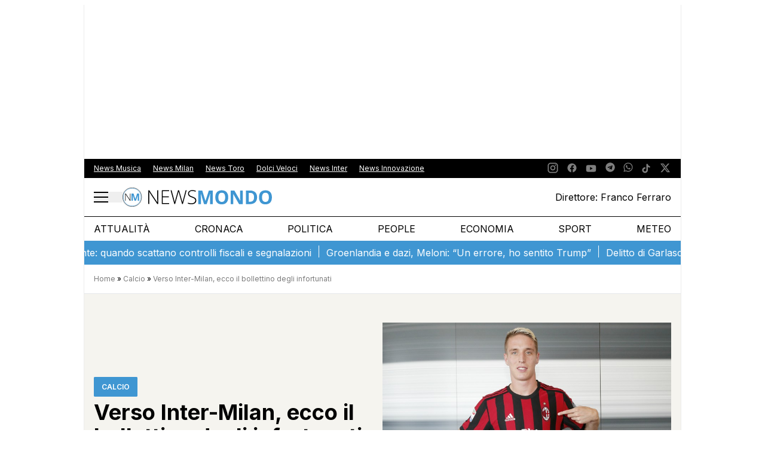

--- FILE ---
content_type: text/html; charset=UTF-8
request_url: https://newsmondo.it/verso-inter-milan-ecco-il-bollettino-degli-infortunati/calcio/
body_size: 78154
content:
<!doctype html>
<html lang="it-IT">
<head>
  <meta charset="utf-8">
  <meta name="viewport" content="width=device-width, initial-scale=1">
  
    
    
        <!-- Clickio Consent Main tag -->
        <script async type="text/javascript" src="//clickiocmp.com/t/consent_240700.js"></script>
        <script>
            !function () {
                var M = document.createElement("div");
                M.className = "azerion_privacy_privacy";
                M.style.position = "fixed";
                M.style.padding = "0";
                M.style.zIndex = "9999";
                M.style.background = "#f7f7f7";
                M.style.bottom = "70px";
                M.style.left = "0";
                M.style.boxSizing = "border-box";
                M.style.fontFamily = "Helvetica Neue, Arial, sans-serif";
                M.style.fontWeight = "400";
                M.style.fontSize = "14px";
                M.style.lineHeight = "14px";
                M.style.borderTopLeftRadius = "3px";
                M.style.borderTopRightRadius = "3px";
                M.style.borderBottomRightRadius = "3px";
                M.style.webkitBorderTopLeftRadius = "3px";
                M.style.webkitBorderTopRightRadius = "3px";
                M.style.webkitBorderBottomRightRadius = "3px";
                M.style.mozBorderRadiusTopleft = "3px";
                M.style.mozBorderRadiusTopright = "3px";
                M.style.mozBorderRadiusBottomright = "3px";
                M.style.writingMode = "tb-rl";

                var t = document.createElement("a");
                t.className = "azerion_privacy_privacybutton";
                t.href = "javascript:void(0)";
                t.onclick = function () {
                    if (window.__lxG__consent__ !== undefined && window.__lxG__consent__.getState() !== null) {
                        window.__lxG__consent__.showConsent();
                    }
                    return false;
                };
                t.style.padding = "5px";
                t.style.display = "block";
                t.style.textDecoration = "none";
                t.style.color = "#888";
                t.style.cursor = "pointer";
                t.style.boxSizing = "border-box";
                t.style.backgroundColor = "transparent";
                t.innerHTML = "Privacy";

                var w = document.createElement("img");
                w.className = "azerion_privacy_privacyimg";
                w.src = "[data-uri]";
                w.style.width = "14px";
                w.style.height = "14px";
                w.style.borderStyle = "none";
                w.style.boxSizing = "border-box";

                t.appendChild(w);
                M.appendChild(t);

                var D = 0;
                window.onscroll = function () {
                    if (D === 0) {
                        D++;
                        document.body.appendChild(M);
                    }
                };
            }();
        </script>
        <!-- End Quantcast Choice. Consent Manager Tag v2.0 (for TCF 2.0) -->

        
            <!-- GTM -->
            <!-- Google Tag Manager Delta Pictures-->
            <script>
                window.dataLayer = window.dataLayer || [];
            </script>
            <script>
                (function (w, d, s, l, i) {
                    w[l] = w[l] || [];
                    w[l].push({
                        'gtm.start':
                            new Date().getTime(), event: 'gtm.js'
                    });
                    var f = d.getElementsByTagName(s)[0],
                        j = d.createElement(s), dl = l != 'dataLayer' ? '&l=' + l : '';
                    j.async = true;
                    j.src =
                        'https://www.googletagmanager.com/gtm.js?id=' + i + dl;
                    f.parentNode.insertBefore(j, f);
                })(window, document, 'script', 'dataLayer', 'GTM-W6GV38H');
            </script>
            <!-- End Google Tag Manager -->


        
        <noscript>
            <img src="https://sb.scorecardresearch.com/p?c1=2&c2=29948965&cs_ucfr=&cv=2.0&cj=1"/>
        </noscript>

        <!-- Prior consent CMP V2 -->
        <script type="javascript/blocked">
            function sbloccajs() {

                //Inject Awin
                var awin = document.createElement('script');
                awin.src = 'https://www.dwin2.com/pub.402523.min.js';
                document.getElementsByTagName('head')[0].appendChild(awin);

                //Teads Cookieless
                window.teads_analytics = window.teads_analytics || {};
                window.teads_analytics.analytics_tag_id = "PUB_10391";
                window.teads_analytics.share = window.teads_analytics.share || function () {
                    ;(window.teads_analytics.shared_data = window.teads_analytics.shared_data || []).push(arguments)
                };

                var teads_cookieless = document.createElement('script');
                teads_cookieless.src = 'https://a.teads.tv/analytics/tag.js';
                teads_cookieless.async = true;
                document.getElementsByTagName('head')[0].appendChild(teads_cookieless);

            };

            //Sblocca CMP
            __tcfapi('addEventListener', 2, function (tcData, success) {
                if (success && tcData.gdprApplies) {
                    if (tcData.eventStatus === 'tcloaded' || tcData.eventStatus === 'useractioncomplete') {
                        if (tcData.purpose.consents[2]) {
                            window.personalized = true; //personalized
                        } else {
                            window.personalized = false; //not personalized
                        }

                        console.log('CMP: tcloaded || useractioncomplete');
                        //Unlock
                        //tcString
                        window.tcString = tcData.tcString;
                        sbloccajs();
                    } else {
                        console.log('Debug: tcData.eventStatus: ', tcData.eventStatus);
                    }
                }
            });
        </script>
        <!-- Prior consent CMP V2 -->

        <!-- Onesignal/CMP - delay -->
        <script type="javascript/blocked">
            /*Deferred Onesignal*/
            setTimeout(function () {
                console.log("EVOLVE:initialize OneSignal");
                window.OneSignal = window.OneSignal || [];
                window.OneSignal.push(function () {
                    window.OneSignal.init(window._oneSignalInitOptions);
                });
            }, 5000);
        </script>
    

    
        <!-- Quantcast Tag -->
        <script type="javascript/blocked">
            var _qevents = _qevents || [];

            (function () {
                var elem = document.createElement('script');
                elem.src = (document.location.protocol == "https:" ? "https://secure" : "http://edge") + ".quantserve.com/quant.js";
                elem.async = true;
                elem.type = "text/javascript";
                var scpt = document.getElementsByTagName('script')[0];
                scpt.parentNode.insertBefore(elem, scpt);
            })();

            _qevents.push({
                qacct: "p-zempfe9XwTUGE",
                uid: "sviluppo@deltapictures.it"
            });
        </script>

        <noscript>
            <div style="display:none;">
                <img src="//pixel.quantserve.com/pixel/p-zempfe9XwTUGE.gif" border="0" height="1" width="1" alt="Quantcast"/>
            </div>
        </noscript>
        <!-- End Quantcast tag -->

        <!--Evento Redattore -->
                    <script type="javascript/blocked">
                dataLayer.push({'trackingRedattore': "Autore Giorgio Tosto"});
            </script>
        
    
        <script data-cfasync="false" data-no-defer="1" data-no-minify="1" data-no-optimize="1">var ewww_webp_supported=!1;function check_webp_feature(A,e){var w;e=void 0!==e?e:function(){},ewww_webp_supported?e(ewww_webp_supported):((w=new Image).onload=function(){ewww_webp_supported=0<w.width&&0<w.height,e&&e(ewww_webp_supported)},w.onerror=function(){e&&e(!1)},w.src="data:image/webp;base64,"+{alpha:"UklGRkoAAABXRUJQVlA4WAoAAAAQAAAAAAAAAAAAQUxQSAwAAAARBxAR/Q9ERP8DAABWUDggGAAAABQBAJ0BKgEAAQAAAP4AAA3AAP7mtQAAAA=="}[A])}check_webp_feature("alpha");</script><script data-cfasync="false" data-no-defer="1" data-no-minify="1" data-no-optimize="1">var Arrive=function(c,w){"use strict";if(c.MutationObserver&&"undefined"!=typeof HTMLElement){var r,a=0,u=(r=HTMLElement.prototype.matches||HTMLElement.prototype.webkitMatchesSelector||HTMLElement.prototype.mozMatchesSelector||HTMLElement.prototype.msMatchesSelector,{matchesSelector:function(e,t){return e instanceof HTMLElement&&r.call(e,t)},addMethod:function(e,t,r){var a=e[t];e[t]=function(){return r.length==arguments.length?r.apply(this,arguments):"function"==typeof a?a.apply(this,arguments):void 0}},callCallbacks:function(e,t){t&&t.options.onceOnly&&1==t.firedElems.length&&(e=[e[0]]);for(var r,a=0;r=e[a];a++)r&&r.callback&&r.callback.call(r.elem,r.elem);t&&t.options.onceOnly&&1==t.firedElems.length&&t.me.unbindEventWithSelectorAndCallback.call(t.target,t.selector,t.callback)},checkChildNodesRecursively:function(e,t,r,a){for(var i,n=0;i=e[n];n++)r(i,t,a)&&a.push({callback:t.callback,elem:i}),0<i.childNodes.length&&u.checkChildNodesRecursively(i.childNodes,t,r,a)},mergeArrays:function(e,t){var r,a={};for(r in e)e.hasOwnProperty(r)&&(a[r]=e[r]);for(r in t)t.hasOwnProperty(r)&&(a[r]=t[r]);return a},toElementsArray:function(e){return e=void 0!==e&&("number"!=typeof e.length||e===c)?[e]:e}}),e=(l.prototype.addEvent=function(e,t,r,a){a={target:e,selector:t,options:r,callback:a,firedElems:[]};return this._beforeAdding&&this._beforeAdding(a),this._eventsBucket.push(a),a},l.prototype.removeEvent=function(e){for(var t,r=this._eventsBucket.length-1;t=this._eventsBucket[r];r--)e(t)&&(this._beforeRemoving&&this._beforeRemoving(t),(t=this._eventsBucket.splice(r,1))&&t.length&&(t[0].callback=null))},l.prototype.beforeAdding=function(e){this._beforeAdding=e},l.prototype.beforeRemoving=function(e){this._beforeRemoving=e},l),t=function(i,n){var o=new e,l=this,s={fireOnAttributesModification:!1};return o.beforeAdding(function(t){var e=t.target;e!==c.document&&e!==c||(e=document.getElementsByTagName("html")[0]);var r=new MutationObserver(function(e){n.call(this,e,t)}),a=i(t.options);r.observe(e,a),t.observer=r,t.me=l}),o.beforeRemoving(function(e){e.observer.disconnect()}),this.bindEvent=function(e,t,r){t=u.mergeArrays(s,t);for(var a=u.toElementsArray(this),i=0;i<a.length;i++)o.addEvent(a[i],e,t,r)},this.unbindEvent=function(){var r=u.toElementsArray(this);o.removeEvent(function(e){for(var t=0;t<r.length;t++)if(this===w||e.target===r[t])return!0;return!1})},this.unbindEventWithSelectorOrCallback=function(r){var a=u.toElementsArray(this),i=r,e="function"==typeof r?function(e){for(var t=0;t<a.length;t++)if((this===w||e.target===a[t])&&e.callback===i)return!0;return!1}:function(e){for(var t=0;t<a.length;t++)if((this===w||e.target===a[t])&&e.selector===r)return!0;return!1};o.removeEvent(e)},this.unbindEventWithSelectorAndCallback=function(r,a){var i=u.toElementsArray(this);o.removeEvent(function(e){for(var t=0;t<i.length;t++)if((this===w||e.target===i[t])&&e.selector===r&&e.callback===a)return!0;return!1})},this},i=new function(){var s={fireOnAttributesModification:!1,onceOnly:!1,existing:!1};function n(e,t,r){return!(!u.matchesSelector(e,t.selector)||(e._id===w&&(e._id=a++),-1!=t.firedElems.indexOf(e._id)))&&(t.firedElems.push(e._id),!0)}var c=(i=new t(function(e){var t={attributes:!1,childList:!0,subtree:!0};return e.fireOnAttributesModification&&(t.attributes=!0),t},function(e,i){e.forEach(function(e){var t=e.addedNodes,r=e.target,a=[];null!==t&&0<t.length?u.checkChildNodesRecursively(t,i,n,a):"attributes"===e.type&&n(r,i)&&a.push({callback:i.callback,elem:r}),u.callCallbacks(a,i)})})).bindEvent;return i.bindEvent=function(e,t,r){t=void 0===r?(r=t,s):u.mergeArrays(s,t);var a=u.toElementsArray(this);if(t.existing){for(var i=[],n=0;n<a.length;n++)for(var o=a[n].querySelectorAll(e),l=0;l<o.length;l++)i.push({callback:r,elem:o[l]});if(t.onceOnly&&i.length)return r.call(i[0].elem,i[0].elem);setTimeout(u.callCallbacks,1,i)}c.call(this,e,t,r)},i},o=new function(){var a={};function i(e,t){return u.matchesSelector(e,t.selector)}var n=(o=new t(function(){return{childList:!0,subtree:!0}},function(e,r){e.forEach(function(e){var t=e.removedNodes,e=[];null!==t&&0<t.length&&u.checkChildNodesRecursively(t,r,i,e),u.callCallbacks(e,r)})})).bindEvent;return o.bindEvent=function(e,t,r){t=void 0===r?(r=t,a):u.mergeArrays(a,t),n.call(this,e,t,r)},o};d(HTMLElement.prototype),d(NodeList.prototype),d(HTMLCollection.prototype),d(HTMLDocument.prototype),d(Window.prototype);var n={};return s(i,n,"unbindAllArrive"),s(o,n,"unbindAllLeave"),n}function l(){this._eventsBucket=[],this._beforeAdding=null,this._beforeRemoving=null}function s(e,t,r){u.addMethod(t,r,e.unbindEvent),u.addMethod(t,r,e.unbindEventWithSelectorOrCallback),u.addMethod(t,r,e.unbindEventWithSelectorAndCallback)}function d(e){e.arrive=i.bindEvent,s(i,e,"unbindArrive"),e.leave=o.bindEvent,s(o,e,"unbindLeave")}}(window,void 0),ewww_webp_supported=!1;function check_webp_feature(e,t){var r;ewww_webp_supported?t(ewww_webp_supported):((r=new Image).onload=function(){ewww_webp_supported=0<r.width&&0<r.height,t(ewww_webp_supported)},r.onerror=function(){t(!1)},r.src="data:image/webp;base64,"+{alpha:"UklGRkoAAABXRUJQVlA4WAoAAAAQAAAAAAAAAAAAQUxQSAwAAAARBxAR/Q9ERP8DAABWUDggGAAAABQBAJ0BKgEAAQAAAP4AAA3AAP7mtQAAAA==",animation:"UklGRlIAAABXRUJQVlA4WAoAAAASAAAAAAAAAAAAQU5JTQYAAAD/////AABBTk1GJgAAAAAAAAAAAAAAAAAAAGQAAABWUDhMDQAAAC8AAAAQBxAREYiI/gcA"}[e])}function ewwwLoadImages(e){if(e){for(var t=document.querySelectorAll(".batch-image img, .image-wrapper a, .ngg-pro-masonry-item a, .ngg-galleria-offscreen-seo-wrapper a"),r=0,a=t.length;r<a;r++)ewwwAttr(t[r],"data-src",t[r].getAttribute("data-webp")),ewwwAttr(t[r],"data-thumbnail",t[r].getAttribute("data-webp-thumbnail"));for(var i=document.querySelectorAll("div.woocommerce-product-gallery__image"),r=0,a=i.length;r<a;r++)ewwwAttr(i[r],"data-thumb",i[r].getAttribute("data-webp-thumb"))}for(var n=document.querySelectorAll("video"),r=0,a=n.length;r<a;r++)ewwwAttr(n[r],"poster",e?n[r].getAttribute("data-poster-webp"):n[r].getAttribute("data-poster-image"));for(var o,l=document.querySelectorAll("img.ewww_webp_lazy_load"),r=0,a=l.length;r<a;r++)e&&(ewwwAttr(l[r],"data-lazy-srcset",l[r].getAttribute("data-lazy-srcset-webp")),ewwwAttr(l[r],"data-srcset",l[r].getAttribute("data-srcset-webp")),ewwwAttr(l[r],"data-lazy-src",l[r].getAttribute("data-lazy-src-webp")),ewwwAttr(l[r],"data-src",l[r].getAttribute("data-src-webp")),ewwwAttr(l[r],"data-orig-file",l[r].getAttribute("data-webp-orig-file")),ewwwAttr(l[r],"data-medium-file",l[r].getAttribute("data-webp-medium-file")),ewwwAttr(l[r],"data-large-file",l[r].getAttribute("data-webp-large-file")),null!=(o=l[r].getAttribute("srcset"))&&!1!==o&&o.includes("R0lGOD")&&ewwwAttr(l[r],"src",l[r].getAttribute("data-lazy-src-webp"))),l[r].className=l[r].className.replace(/\bewww_webp_lazy_load\b/,"");for(var s=document.querySelectorAll(".ewww_webp"),r=0,a=s.length;r<a;r++)e?(ewwwAttr(s[r],"srcset",s[r].getAttribute("data-srcset-webp")),ewwwAttr(s[r],"src",s[r].getAttribute("data-src-webp")),ewwwAttr(s[r],"data-orig-file",s[r].getAttribute("data-webp-orig-file")),ewwwAttr(s[r],"data-medium-file",s[r].getAttribute("data-webp-medium-file")),ewwwAttr(s[r],"data-large-file",s[r].getAttribute("data-webp-large-file")),ewwwAttr(s[r],"data-large_image",s[r].getAttribute("data-webp-large_image")),ewwwAttr(s[r],"data-src",s[r].getAttribute("data-webp-src"))):(ewwwAttr(s[r],"srcset",s[r].getAttribute("data-srcset-img")),ewwwAttr(s[r],"src",s[r].getAttribute("data-src-img"))),s[r].className=s[r].className.replace(/\bewww_webp\b/,"ewww_webp_loaded");window.jQuery&&jQuery.fn.isotope&&jQuery.fn.imagesLoaded&&(jQuery(".fusion-posts-container-infinite").imagesLoaded(function(){jQuery(".fusion-posts-container-infinite").hasClass("isotope")&&jQuery(".fusion-posts-container-infinite").isotope()}),jQuery(".fusion-portfolio:not(.fusion-recent-works) .fusion-portfolio-wrapper").imagesLoaded(function(){jQuery(".fusion-portfolio:not(.fusion-recent-works) .fusion-portfolio-wrapper").isotope()}))}function ewwwWebPInit(e){ewwwLoadImages(e),ewwwNggLoadGalleries(e),document.arrive(".ewww_webp",function(){ewwwLoadImages(e)}),document.arrive(".ewww_webp_lazy_load",function(){ewwwLoadImages(e)}),document.arrive("videos",function(){ewwwLoadImages(e)}),"loading"==document.readyState?document.addEventListener("DOMContentLoaded",ewwwJSONParserInit):("undefined"!=typeof galleries&&ewwwNggParseGalleries(e),ewwwWooParseVariations(e))}function ewwwAttr(e,t,r){null!=r&&!1!==r&&e.setAttribute(t,r)}function ewwwJSONParserInit(){"undefined"!=typeof galleries&&check_webp_feature("alpha",ewwwNggParseGalleries),check_webp_feature("alpha",ewwwWooParseVariations)}function ewwwWooParseVariations(e){if(e)for(var t=document.querySelectorAll("form.variations_form"),r=0,a=t.length;r<a;r++){var i=t[r].getAttribute("data-product_variations"),n=!1;try{for(var o in i=JSON.parse(i))void 0!==i[o]&&void 0!==i[o].image&&(void 0!==i[o].image.src_webp&&(i[o].image.src=i[o].image.src_webp,n=!0),void 0!==i[o].image.srcset_webp&&(i[o].image.srcset=i[o].image.srcset_webp,n=!0),void 0!==i[o].image.full_src_webp&&(i[o].image.full_src=i[o].image.full_src_webp,n=!0),void 0!==i[o].image.gallery_thumbnail_src_webp&&(i[o].image.gallery_thumbnail_src=i[o].image.gallery_thumbnail_src_webp,n=!0),void 0!==i[o].image.thumb_src_webp&&(i[o].image.thumb_src=i[o].image.thumb_src_webp,n=!0));n&&ewwwAttr(t[r],"data-product_variations",JSON.stringify(i))}catch(e){}}}function ewwwNggParseGalleries(e){if(e)for(var t in galleries){var r=galleries[t];galleries[t].images_list=ewwwNggParseImageList(r.images_list)}}function ewwwNggLoadGalleries(e){e&&document.addEventListener("ngg.galleria.themeadded",function(e,t){window.ngg_galleria._create_backup=window.ngg_galleria.create,window.ngg_galleria.create=function(e,t){var r=$(e).data("id");return galleries["gallery_"+r].images_list=ewwwNggParseImageList(galleries["gallery_"+r].images_list),window.ngg_galleria._create_backup(e,t)}})}function ewwwNggParseImageList(e){for(var t in e){var r=e[t];if(void 0!==r["image-webp"]&&(e[t].image=r["image-webp"],delete e[t]["image-webp"]),void 0!==r["thumb-webp"]&&(e[t].thumb=r["thumb-webp"],delete e[t]["thumb-webp"]),void 0!==r.full_image_webp&&(e[t].full_image=r.full_image_webp,delete e[t].full_image_webp),void 0!==r.srcsets)for(var a in r.srcsets)nggSrcset=r.srcsets[a],void 0!==r.srcsets[a+"-webp"]&&(e[t].srcsets[a]=r.srcsets[a+"-webp"],delete e[t].srcsets[a+"-webp"]);if(void 0!==r.full_srcsets)for(var i in r.full_srcsets)nggFSrcset=r.full_srcsets[i],void 0!==r.full_srcsets[i+"-webp"]&&(e[t].full_srcsets[i]=r.full_srcsets[i+"-webp"],delete e[t].full_srcsets[i+"-webp"])}return e}check_webp_feature("alpha",ewwwWebPInit);</script><meta name='robots' content='index, follow, max-image-preview:large, max-snippet:-1, max-video-preview:-1' />

	<!-- This site is optimized with the Yoast SEO plugin v26.5 - https://yoast.com/wordpress/plugins/seo/ -->
	<title>Verso Inter-Milan, ecco il bollettino degli infortunati</title>
	<meta name="description" content="Dall&#039;infermeria arrivano buone notizie in vista per Gennaro Gattuso. Tutti gli infortunati, infatti, sono in via di graduale miglioramento" />
	<link rel="canonical" href="https://newsmondo.it/verso-inter-milan-ecco-il-bollettino-degli-infortunati/calcio/" />
	<meta property="og:locale" content="it_IT" />
	<meta property="og:type" content="article" />
	<meta property="og:title" content="Verso Inter-Milan, ecco il bollettino degli infortunati" />
	<meta property="og:description" content="Dall&#039;infermeria arrivano buone notizie in vista per Gennaro Gattuso. Tutti gli infortunati, infatti, sono in via di graduale miglioramento" />
	<meta property="og:url" content="https://newsmondo.it/verso-inter-milan-ecco-il-bollettino-degli-infortunati/calcio/" />
	<meta property="og:site_name" content="News Mondo" />
	<meta property="article:publisher" content="https://www.facebook.com/newsmondo/" />
	<meta property="article:published_time" content="2018-10-14T16:30:39+00:00" />
	<meta property="og:image" content="https://newsmondo.it/wp-content/uploads/2017/07/CS_Andrea_Conti.jpg" />
	<meta property="og:image:width" content="810" />
	<meta property="og:image:height" content="540" />
	<meta property="og:image:type" content="image/jpeg" />
	<meta name="author" content="Giorgio Tosto" />
	<meta name="twitter:card" content="summary_large_image" />
	<meta name="twitter:creator" content="@news_mondo_h24" />
	<meta name="twitter:site" content="@news_mondo_h24" />
	<meta name="twitter:label1" content="Scritto da" />
	<meta name="twitter:data1" content="Giorgio Tosto" />
	<meta name="twitter:label2" content="Tempo di lettura stimato" />
	<meta name="twitter:data2" content="2 minuti" />
	<!-- / Yoast SEO plugin. -->


<link rel="alternate" title="oEmbed (JSON)" type="application/json+oembed" href="https://newsmondo.it/wp-json/oembed/1.0/embed?url=https%3A%2F%2Fnewsmondo.it%2Fverso-inter-milan-ecco-il-bollettino-degli-infortunati%2Fcalcio%2F" />
<link rel="alternate" title="oEmbed (XML)" type="text/xml+oembed" href="https://newsmondo.it/wp-json/oembed/1.0/embed?url=https%3A%2F%2Fnewsmondo.it%2Fverso-inter-milan-ecco-il-bollettino-degli-infortunati%2Fcalcio%2F&#038;format=xml" />
<style id='wp-img-auto-sizes-contain-inline-css' type='text/css'>
img:is([sizes=auto i],[sizes^="auto," i]){contain-intrinsic-size:3000px 1500px}
/*# sourceURL=wp-img-auto-sizes-contain-inline-css */
</style>
<link rel='stylesheet' id='style-css' href='https://newsmondo.it/wp-content/plugins/TooPib//css/pib.css?ver=6.9' type='text/css'  media="none" onload="if(media!=&apos;all&apos;)media=&apos;all&apos;"='all' />
<link rel='stylesheet' id='app/0-css' fetchpriority="high" href='https://newsmondo.it/wp-content/themes/wordpress-evolve-theme/public/css/app.06e531.css' type='text/css' media='all' />
<script src="https://newsmondo.it/wp-includes/js/jquery/jquery.min.js?ver=3.7.1" id="jquery-core-js"></script>
<script src="https://newsmondo.it/wp-includes/js/jquery/jquery-migrate.min.js?ver=3.4.1" id="jquery-migrate-js"></script>
<link rel="https://api.w.org/" href="https://newsmondo.it/wp-json/" /><link rel="alternate" title="JSON" type="application/json" href="https://newsmondo.it/wp-json/wp/v2/posts/121811" /><link rel="EditURI" type="application/rsd+xml" title="RSD" href="https://newsmondo.it/xmlrpc.php?rsd" />
<meta name="generator" content="WordPress 6.9" />
<link rel='shortlink' href='https://newsmondo.it/?p=121811' />
<script src="https://newsmondo.it/wp-content/plugins/TooPib/js/pib.js?cb=1.2.2"></script><!-- Schema optimized by Schema Pro --><script type="application/ld+json">{"@context":"https:\/\/schema.org","@type":"NewsArticle","mainEntityOfPage":{"@type":"WebPage","@id":"https:\/\/newsmondo.it\/verso-inter-milan-ecco-il-bollettino-degli-infortunati\/calcio\/"},"headline":"Verso Inter-Milan, ecco il bollettino degli infortunati","image":{"@type":"ImageObject","url":"https:\/\/newsmondo.it\/wp-content\/uploads\/2017\/07\/CS_Andrea_Conti.jpg","width":810,"height":540},"datePublished":"2018-10-14T18:30:39","dateModified":"2018-10-14T15:14:39","author":{"@type":"Person","name":"Giorgio Tosto"},"publisher":{"@type":"Organization","name":"News Mondo","logo":{"@type":"ImageObject","url":"https:\/\/newsmondo.it\/wp-content\/uploads\/2023\/07\/DP_newsmondo_icon.png"}}}</script><!-- / Schema optimized by Schema Pro -->
    <link rel="preconnect"
          href="https://fonts.gstatic.com"
          crossorigin />

    <link rel="preload"
          as="style"
          href="https://fonts.googleapis.com/css2?family=Inter:wght@100;400;600;700;900&display=swap" />

    <link rel="stylesheet"
          href="https://fonts.googleapis.com/css2?family=Inter:wght@100;400;600;700;900&display=swap"
          media="print" onload="this.media='all'" />

    <noscript>
        <link rel="stylesheet"
              href="https://fonts.googleapis.com/css2?family=Inter:wght@100;400;600;700;900&display=swap" />
    </noscript>
<noscript><style>.lazyload[data-src]{display:none !important;}</style></noscript><style>.lazyload{background-image:none !important;}.lazyload:before{background-image:none !important;}</style>			<style id="wpsp-style-frontend"></style>
			<link rel="icon" href="https://newsmondo.it/wp-content/uploads/2023/07/cropped-DP_newsmondo_icon-60x60.png" sizes="32x32" />
<link rel="icon" href="https://newsmondo.it/wp-content/uploads/2023/07/cropped-DP_newsmondo_icon-220x220.png" sizes="192x192" />
<link rel="apple-touch-icon" href="https://newsmondo.it/wp-content/uploads/2023/07/cropped-DP_newsmondo_icon-220x220.png" />
<meta name="msapplication-TileImage" content="https://newsmondo.it/wp-content/uploads/2023/07/cropped-DP_newsmondo_icon-300x300.png" />
		<style id="wp-custom-css">
			/* Sanpaolo pausa */

/* .sanpaolo-off {
	display:none !important;
} */

/* Fix Elenco puntato */
.single article .entry-content li {
	font-size: 20px;
}

/* Related Post Fix */
.related-post-container {
    align-items: center;
    background-color: #f9f9f9;
    border-radius: 8px;
    display: flex;
    margin: 20px 0;
    overflow: hidden;
}

.related-post-container .image {
    flex: 0 0 30%;
}

.related-post-container .image img {
    display: block;
    height: 120px!important;
    margin-bottom: 0!important;
    width: 190px!important;
		object-fit: cover;
}

.related-post-container .title {
    padding-left: 10px;
    padding-right: 10px;
}

.related-post-container .title h5, .related-post-container .title h6 {
    font-weight: 700;
    -webkit-text-decoration: none!important;
    text-decoration: none!important;
}

.related-post-container .title h5 {
    color: #333;
    font-size: 20px;
    margin: 0;
}

.related-post-container .title h6 {
    color: #3f96d2;
    font-size: 14px;
    margin-bottom: 8px;
    text-transform: uppercase;
		text-decoration: none;
}

/* Hide Fascione */
/* .wp-block-evolve-sponsor {
	display: none!important;
} */

/* small font fix */
.small-text-p {
    font-size: 0.875rem !important;
}

/* meteo fix */
.meteo-desk {
    display: block !important;
}
.meteo-mobile {
    display: none !important;
}

@media screen and (max-width: 768px) {
    .meteo-desk {
        display: none !important;
    }
    .meteo-mobile {
        display: block !important;
    }
}

/* page eventi mod */
.page-id-540451 h1 {
    background-color: #0c1c5e;
    padding: 0px 10px;
    color: #fff;
}

@media screen and (max-width: 424px) {
    .page-id-540451 h1 {
        font-size: 1.65rem;
    }
}

/* tag usa mod */
.tag-40793 h1#title-archive {
    background: rgb(60,59,110);
    background: linear-gradient(90deg, rgba(60,59,110,1) 60%, rgba(178,34,52,1) 95%);
    padding: 0px 10px;
    color: #fff;
}

.text-black {
  color: #000!important;
}

/* category tech mod */
.category-2102 h1#title-archive {
    background-color: #29bdd4;
    padding: 0px 10px;
    color: #fff;
}

@media screen and (max-width: 424px) {
    .category-2102 h1#title-archive {
        font-size: 1.637rem;
    }
}

.wp-block-widget-last-articles .post-cat {
	font-size: 0.65rem!important;
}

/* image inarticle spacing fix */
.single figcaption {
    margin-bottom: 1rem;
    color: #7b7b7b;
    font-style: italic;
}

.single img {
	margin-bottom: 1rem;
}
@media only screen and (min-width:1024px) {
	h1.font-bold.text-4xl.my-3 {
			padding-right: 30px;
	}
}
	
@media screen and (max-width:1023px){
	
	#adwallpaper2 > div, #adnativehp,#adnative, #adnative, #admpumiddle2,#admputop2, #admpufoot2 /*,,#ad_dyn1,#ad_dyn2,#ad_dyn3 .code-block-52, .code-block-55, .code-block-56, .code-block-57, .code-block-51*/{
		position:sticky;
		top:180px;
}
	
	.code-block-34{
		min-height: 122px;
	}
	
	
		/* Margine adv mobile*/
 #adnativehp ,#adnative, #admpumiddle2,#admputop2 , #admpufoot2,#ad_dyn1,#ad_dyn2,#ad_dyn3{
		margin-bottom:20px;
}


	#adwallpaper{
	display:none !important;
	}
	
		#adwallpaper2{
	display:flex;
			justify-content:center;
			align-items:center;
	}
	
	/*CLS IOL preallocamento*/
	
	
@media only screen and (max-width:1023px) {
	
		 .code-block-56, .code-block-57, .code-block-58{
	min-height:250px!important;
	}

	.code-block-35, .code-block-39, .code-block-42, .code-block-45,.code-block-46, .code-block-48, .code-block-51,.code-block-52, .code-block-55, .code-block-59{
	min-height:600px!important;
	}

 .code-block-56, .code-block-57, .code-block-58{
	min-height:250px!important;
	}
	
		
	.code-block-40,.code-block-49,.code-block-50,.code-block-54,.code-block-60,.code-block-61,.code-block-63{
		display:none !important;
	}
}
	
@media only screen and (min-width:1024px) {
	.code-block-49, .code-block-50, .code-block-40, .code-block-41, .code-block-60,.code-block-61,.code-block-63{
	min-height:600px!important;
	}
	
	.code-block-59{
		min-height:250px !important;
	}

	.code-block-46{
	min-height:100px!important;
	}

}

	
	/*Centra nuovamente i dyn da mobile*/
	.code-block-56, .code-block-57, .code-block-58,#ad_dyn1, #ad_dyn2, #ad_dyn3{
		float:none!important;
		text-align:center!important;
		display:flex;
		justify-content:center;
}	
}

/* Nasconde adv header mobile su desktop*/
@media screen and (min-width:1024px){
#adwallpaper2{
	display:none;
	}
	
	#adwallpaper{
	    min-height: 250px!important;
    display: flex!important;
    justify-content: center!important;
    align-items: center!important;
	}
}

#bh_flexible{
	z-index:99990;
}

/*Fix maschera adv quando carichi la pagina MOBILE*/
#eyeDiv{
	z-index:999999 !important;
}

header{
	z-index:999 !important;
}

/*Botton gestione privacy*/
.qc-cmp2-persistent-link{
	display:none;
}



/*CSS Per Adv a rotaia*/
.code-block-50, .code-block-60, .code-block-63{display:block;}
.code-block-50 >div, .code-block-60 >div, .code-block-63 >div {
  align-self: flex-start!important;
  margin: 0 auto!important;
  overflow: hidden!important;
  position: -webkit-sticky!important;
  position: sticky!important;
  top: 55px!important;
 }

#amp-mobile-version-switcher{
	position:relative !important;
}

/* One Signal Bell */
#onesignal-slidedown-container {
	display: none!important;
}

@media screen and (min-width: 1004px) {
    #onesignal-bell-launcher{
        left:20px;
        right:0;
    }

    #onesignal-bell-container{
        left:0;
        right:100%;
    }
	
	#onesignal-bell-container.onesignal-reset .onesignal-bell-launcher.onesignal-bell-launcher-bottom-right.onesignal-bell-launcher-md .onesignal-bell-launcher-message {
			right: -180px!important;
	}
	
	#onesignal-bell-container.onesignal-reset .onesignal-bell-launcher.onesignal-bell-launcher-bottom-right.onesignal-bell-launcher-md .onesignal-bell-launcher-dialog {
			right: -180px!important;
	}
}

#onesignal-popover-container.slide-up, #onesignal-slidedown-container.slide-up {
    top: 0;
}

#onesignal-popover-container.slide-up #onesignal-popover-dialog, #onesignal-popover-container.slide-up #onesignal-slidedown-dialog, #onesignal-slidedown-container.slide-up #onesignal-popover-dialog, #onesignal-slidedown-container.slide-up #onesignal-slidedown-dialog {
    border-bottom-left-radius: unset !important !important;
    border-bottom-right-radius: unset !important;
    width: 100% !important;
    -webkit-animation-name: slideDownEnter !important;
    -webkit-animation-iteration-count: 1 !important;
    -webkit-animation-timing-function: ease-out !important;
    -webkit-animation-duration: .4s !important;
    -webkit-animation-fill-mode: forwards !important;
    animation-name: slideDownEnter !important;
    animation-iteration-count: 1 !important;
    animation-timing-function: ease-out !important;
    animation-duration: .4s !important;
    animation-fill-mode: forwards !important;
}

.single article .ultimo-aggiornamento {
    margin-top: 1.25rem;
}

.wp-block-embed-youtube {
  position: relative;
  padding-bottom: 56.25%;
  height: 0;
}


.wp-block-embed-youtube iframe {
  position: absolute;
  top: 0;
  left: 0;
  width: 100%;
  height: 100%;
}

#dolcivelociSvg .st0{
	fill:none !important;
}

.azerion_privacy_privacybutton{
	display:none !important;
}

#headerChannelBar a:has(.tiktok-svg) {
    display: inline !important;
}

a:where(:not(.wp-element-button)) {
    text-decoration: inherit!important;
}		</style>
		<meta name="publisuites-verify-code" content="aHR0cHM6Ly9uZXdzbW9uZG8uaXQ=" />
<!-- eBay -->
<meta name='ir-site-verification-token' value='-1029104439'>

<!--
<script type="text/javascript">
                            (function () {
                                var script = document.createElement('script');
                                script.src = 'https://unpkg.com/web-vitals@3/dist/web-vitals.iife.js';
                                script.onload = function () {
                                    // When loading `web-vitals` using a classic script, all the public
                                    // methods can be found on the `webVitals` global namespace.
                                    // Logs CLS as the value changes.
                                    webVitals.onCLS(console.log, {reportAllChanges: true});
                                    webVitals.onFID(console.log);
                                    webVitals.onLCP(console.log);
                                };
                                document.head.appendChild(script);
                            })();
                            
                        </script>-->

    <script>
        // Dynamic ItaliaOnline
        if (window.innerWidth < 768){
            console.log("ItaliaOnline ad_dyn mobile");
                            pubAdsCfg = {'lazy': true, 'inread': true};
                        pubAdsCfg.dynamicAds = {'enable': true, 'id': ['ad_dyn1', 'ad_dyn2', 'ad_dyn3', 'ad_dyn4', 'ad_dyn5']};
        } else {
            console.log("ItaliaOnline ad_dyn desk");
                            pubAdsCfg = {'inread': true};
                        pubAdsCfg.dynamicAds = {'enable': true, 'id': ['ad_dyn1', 'ad_dyn2', 'ad_dyn3']};
        }
        console.log(pubAdsCfg);
    </script>





  <link rel="preconnect" href="https://www.iolam.it" crossorigin="use-credentials">
  <link rel="preconnect" href="https://c.amazon-adsystem.com" crossorigin="use-credentials">
  <link rel="preconnect" href="https://adservice.google.com" crossorigin="use-credentials">
  <link rel="preconnect" href="https://adservice.google.it" crossorigin="use-credentials">
  <link rel="preconnect" href="https://securepubads.g.doubleclick.net" crossorigin="use-credentials">

      <!-- ItaliaOnline script -->
    <script type="javascript/blocked" src="https://www.iolam.it/namespace/partner/web/deltapictures/newsmondo/other/1.1.min.js"  async="async"></script>

    
 <script async src="https://t.seedtag.com/t/9637-8138-01.js"></script> 

<script>
  // Static Queue Snippet
! function(t, n) {
    t[n] = t[n] || {
        nlsQ: function(e, o, c, r, s, i) {
            return s = t.document, r = s.createElement("script"), r.async = 1, r.src =
                ("http:" === t.location.protocol ? "http:" : "https:") + "//cdn-gl.imrworldwide.com/conf/" +
                e + ".js#name=" + o + "&ns=" + n, i = s.getElementsByTagName("script")[0],
                i.parentNode.insertBefore(r, i), t[n][o] = t[n][o] || {
                    g: c || {},
                    ggPM: function(e, c, r, s, i) {
                        (t[n][o].q = t[n][o].q || []).push([e, c, r, s, i])
                    }
                }, t[n][o]}}}
(window, "NOLBUNDLE");

  // SDK Initialization
var nSdkInstance = NOLBUNDLE.nlsQ("P9F9CFE63-07BC-4FA8-B198-D28A786D96BD", "nlsnInstance");
  
  // Content Metadata 
  var nielsenMetadata = {
    type: 'static', 
    assetid: 121811, // *DYNAMIC METADATA*: unique ID for each article **REQUIRED**
    section: 'NewsMondo_BRW' // *DYNAMIC METADATA*: section of site **REQUIRED**
    }; 
    
   // Crea un ID unico per la scheda se non esiste già
    function uniqueTabID() {
        if (!sessionStorage.getItem('uniqueTabId')) {
            sessionStorage.setItem('uniqueTabId', Date.now().toString());
        }
        return sessionStorage.getItem('uniqueTabId');
    }

    // Esegue il logging per Nielsen e salva il timestamp
    function logNielsenRefresh() {
        console.log("NIELSEN TRIGGER =========");

        // Invia l'evento di inizio alla Nielsen SDK
        nSdkInstance.ggPM("staticstart", nielsenMetadata);

        // Salva il timestamp del log in localStorage identificato dall'ID unico della scheda
        localStorage.setItem('lastNielsenLog-' + uniqueTabID(), Date.now());
    }

    // Imposta il logging per Nielsen
    function setupNielsenLogging() {
        const tabID = uniqueTabID(); // Ottiene l'ID unico della scheda
        const lastLogTime = parseInt(localStorage.getItem('lastNielsenLog-' + tabID), 10); // Recupera l'ultimo timestamp di log
        const currentTime = Date.now(); // Ottiene il timestamp corrente
        const fiveMinutes = 300000; // Imposta l'intervallo a 5 minuti
        const timeSinceLastLog = currentTime - lastLogTime; // Calcola il tempo trascorso dall'ultimo log

        // Se è il primo log o sono passati almeno 5 minuti
        if (isNaN(lastLogTime) || timeSinceLastLog >= fiveMinutes) {
            logNielsenRefresh();
        } else {
            // Altrimenti, imposta un timeout per attendere fino al completamento dell'intervallo di 5 minuti
            setTimeout(logNielsenRefresh, fiveMinutes - timeSinceLastLog);
        }
    }

    // Controlla se l'URL contiene il parametro 'refresh_ce'
    if (window.location.search.includes('refresh_ce')) {
        // Configura il logging se il parametro è presente
        setupNielsenLogging();
    } else {
        // Altrimenti, esegue immediatamente il log
        logNielsenRefresh();
    }
</script>







<style id='global-styles-inline-css' type='text/css'>
:root{--wp--preset--aspect-ratio--square: 1;--wp--preset--aspect-ratio--4-3: 4/3;--wp--preset--aspect-ratio--3-4: 3/4;--wp--preset--aspect-ratio--3-2: 3/2;--wp--preset--aspect-ratio--2-3: 2/3;--wp--preset--aspect-ratio--16-9: 16/9;--wp--preset--aspect-ratio--9-16: 9/16;--wp--preset--color--black: #000;--wp--preset--color--cyan-bluish-gray: #abb8c3;--wp--preset--color--white: #fff;--wp--preset--color--pale-pink: #f78da7;--wp--preset--color--vivid-red: #cf2e2e;--wp--preset--color--luminous-vivid-orange: #ff6900;--wp--preset--color--luminous-vivid-amber: #fcb900;--wp--preset--color--light-green-cyan: #7bdcb5;--wp--preset--color--vivid-green-cyan: #00d084;--wp--preset--color--pale-cyan-blue: #8ed1fc;--wp--preset--color--vivid-cyan-blue: #0693e3;--wp--preset--color--vivid-purple: #9b51e0;--wp--preset--color--inherit: inherit;--wp--preset--color--current: currentcolor;--wp--preset--color--transparent: transparent;--wp--preset--color--slate-50: #f8fafc;--wp--preset--color--slate-100: #f1f5f9;--wp--preset--color--slate-200: #e2e8f0;--wp--preset--color--slate-300: #cbd5e1;--wp--preset--color--slate-400: #94a3b8;--wp--preset--color--slate-500: #64748b;--wp--preset--color--slate-600: #475569;--wp--preset--color--slate-700: #334155;--wp--preset--color--slate-800: #1e293b;--wp--preset--color--slate-900: #0f172a;--wp--preset--color--slate-950: #020617;--wp--preset--color--gray-50: #f9fafb;--wp--preset--color--gray-100: #f3f4f6;--wp--preset--color--gray-200: #e5e7eb;--wp--preset--color--gray-300: #d1d5db;--wp--preset--color--gray-400: #9ca3af;--wp--preset--color--gray-500: #6b7280;--wp--preset--color--gray-600: #4b5563;--wp--preset--color--gray-700: #374151;--wp--preset--color--gray-800: #1f2937;--wp--preset--color--gray-900: #111827;--wp--preset--color--gray-950: #030712;--wp--preset--color--zinc-50: #fafafa;--wp--preset--color--zinc-100: #f4f4f5;--wp--preset--color--zinc-200: #e4e4e7;--wp--preset--color--zinc-300: #d4d4d8;--wp--preset--color--zinc-400: #a1a1aa;--wp--preset--color--zinc-500: #71717a;--wp--preset--color--zinc-600: #52525b;--wp--preset--color--zinc-700: #3f3f46;--wp--preset--color--zinc-800: #27272a;--wp--preset--color--zinc-900: #18181b;--wp--preset--color--zinc-950: #09090b;--wp--preset--color--neutral-50: #fafafa;--wp--preset--color--neutral-100: #f5f5f5;--wp--preset--color--neutral-200: #e5e5e5;--wp--preset--color--neutral-300: #d4d4d4;--wp--preset--color--neutral-400: #a3a3a3;--wp--preset--color--neutral-500: #737373;--wp--preset--color--neutral-600: #525252;--wp--preset--color--neutral-700: #404040;--wp--preset--color--neutral-800: #262626;--wp--preset--color--neutral-900: #171717;--wp--preset--color--neutral-950: #0a0a0a;--wp--preset--color--stone-50: #fafaf9;--wp--preset--color--stone-100: #f5f5f4;--wp--preset--color--stone-200: #e7e5e4;--wp--preset--color--stone-300: #d6d3d1;--wp--preset--color--stone-400: #a8a29e;--wp--preset--color--stone-500: #78716c;--wp--preset--color--stone-600: #57534e;--wp--preset--color--stone-700: #44403c;--wp--preset--color--stone-800: #292524;--wp--preset--color--stone-900: #1c1917;--wp--preset--color--stone-950: #0c0a09;--wp--preset--color--red-50: #fef2f2;--wp--preset--color--red-100: #fee2e2;--wp--preset--color--red-200: #fecaca;--wp--preset--color--red-300: #fca5a5;--wp--preset--color--red-400: #f87171;--wp--preset--color--red-500: #ef4444;--wp--preset--color--red-600: #dc2626;--wp--preset--color--red-700: #b91c1c;--wp--preset--color--red-800: #991b1b;--wp--preset--color--red-900: #7f1d1d;--wp--preset--color--red-950: #450a0a;--wp--preset--color--orange-50: #fff7ed;--wp--preset--color--orange-100: #ffedd5;--wp--preset--color--orange-200: #fed7aa;--wp--preset--color--orange-300: #fdba74;--wp--preset--color--orange-400: #fb923c;--wp--preset--color--orange-500: #f97316;--wp--preset--color--orange-600: #ea580c;--wp--preset--color--orange-700: #c2410c;--wp--preset--color--orange-800: #9a3412;--wp--preset--color--orange-900: #7c2d12;--wp--preset--color--orange-950: #431407;--wp--preset--color--amber-50: #fffbeb;--wp--preset--color--amber-100: #fef3c7;--wp--preset--color--amber-200: #fde68a;--wp--preset--color--amber-300: #fcd34d;--wp--preset--color--amber-400: #fbbf24;--wp--preset--color--amber-500: #f59e0b;--wp--preset--color--amber-600: #d97706;--wp--preset--color--amber-700: #b45309;--wp--preset--color--amber-800: #92400e;--wp--preset--color--amber-900: #78350f;--wp--preset--color--amber-950: #451a03;--wp--preset--color--yellow-50: #fefce8;--wp--preset--color--yellow-100: #fef9c3;--wp--preset--color--yellow-200: #fef08a;--wp--preset--color--yellow-300: #fde047;--wp--preset--color--yellow-400: #facc15;--wp--preset--color--yellow-500: #eab308;--wp--preset--color--yellow-600: #ca8a04;--wp--preset--color--yellow-700: #a16207;--wp--preset--color--yellow-800: #854d0e;--wp--preset--color--yellow-900: #713f12;--wp--preset--color--yellow-950: #422006;--wp--preset--color--lime-50: #f7fee7;--wp--preset--color--lime-100: #ecfccb;--wp--preset--color--lime-200: #d9f99d;--wp--preset--color--lime-300: #bef264;--wp--preset--color--lime-400: #a3e635;--wp--preset--color--lime-500: #84cc16;--wp--preset--color--lime-600: #65a30d;--wp--preset--color--lime-700: #4d7c0f;--wp--preset--color--lime-800: #3f6212;--wp--preset--color--lime-900: #365314;--wp--preset--color--lime-950: #1a2e05;--wp--preset--color--green-50: #f0fdf4;--wp--preset--color--green-100: #dcfce7;--wp--preset--color--green-200: #bbf7d0;--wp--preset--color--green-300: #86efac;--wp--preset--color--green-400: #4ade80;--wp--preset--color--green-500: #22c55e;--wp--preset--color--green-600: #16a34a;--wp--preset--color--green-700: #15803d;--wp--preset--color--green-800: #166534;--wp--preset--color--green-900: #14532d;--wp--preset--color--green-950: #052e16;--wp--preset--color--emerald-50: #ecfdf5;--wp--preset--color--emerald-100: #d1fae5;--wp--preset--color--emerald-200: #a7f3d0;--wp--preset--color--emerald-300: #6ee7b7;--wp--preset--color--emerald-400: #34d399;--wp--preset--color--emerald-500: #10b981;--wp--preset--color--emerald-600: #059669;--wp--preset--color--emerald-700: #047857;--wp--preset--color--emerald-800: #065f46;--wp--preset--color--emerald-900: #064e3b;--wp--preset--color--emerald-950: #022c22;--wp--preset--color--teal-50: #f0fdfa;--wp--preset--color--teal-100: #ccfbf1;--wp--preset--color--teal-200: #99f6e4;--wp--preset--color--teal-300: #5eead4;--wp--preset--color--teal-400: #2dd4bf;--wp--preset--color--teal-500: #14b8a6;--wp--preset--color--teal-600: #0d9488;--wp--preset--color--teal-700: #0f766e;--wp--preset--color--teal-800: #115e59;--wp--preset--color--teal-900: #134e4a;--wp--preset--color--teal-950: #042f2e;--wp--preset--color--cyan-50: #ecfeff;--wp--preset--color--cyan-100: #cffafe;--wp--preset--color--cyan-200: #a5f3fc;--wp--preset--color--cyan-300: #67e8f9;--wp--preset--color--cyan-400: #22d3ee;--wp--preset--color--cyan-500: #06b6d4;--wp--preset--color--cyan-600: #0891b2;--wp--preset--color--cyan-700: #0e7490;--wp--preset--color--cyan-800: #155e75;--wp--preset--color--cyan-900: #164e63;--wp--preset--color--cyan-950: #083344;--wp--preset--color--sky-50: #f0f9ff;--wp--preset--color--sky-100: #e0f2fe;--wp--preset--color--sky-200: #bae6fd;--wp--preset--color--sky-300: #7dd3fc;--wp--preset--color--sky-400: #38bdf8;--wp--preset--color--sky-500: #0ea5e9;--wp--preset--color--sky-600: #0284c7;--wp--preset--color--sky-700: #0369a1;--wp--preset--color--sky-800: #075985;--wp--preset--color--sky-900: #0c4a6e;--wp--preset--color--sky-950: #082f49;--wp--preset--color--blue-50: #eff6ff;--wp--preset--color--blue-100: #dbeafe;--wp--preset--color--blue-200: #bfdbfe;--wp--preset--color--blue-300: #93c5fd;--wp--preset--color--blue-400: #60a5fa;--wp--preset--color--blue-500: #3b82f6;--wp--preset--color--blue-600: #2563eb;--wp--preset--color--blue-700: #1d4ed8;--wp--preset--color--blue-800: #1e40af;--wp--preset--color--blue-900: #1e3a8a;--wp--preset--color--blue-950: #172554;--wp--preset--color--indigo-50: #eef2ff;--wp--preset--color--indigo-100: #e0e7ff;--wp--preset--color--indigo-200: #c7d2fe;--wp--preset--color--indigo-300: #a5b4fc;--wp--preset--color--indigo-400: #818cf8;--wp--preset--color--indigo-500: #6366f1;--wp--preset--color--indigo-600: #4f46e5;--wp--preset--color--indigo-700: #4338ca;--wp--preset--color--indigo-800: #3730a3;--wp--preset--color--indigo-900: #312e81;--wp--preset--color--indigo-950: #1e1b4b;--wp--preset--color--violet-50: #f5f3ff;--wp--preset--color--violet-100: #ede9fe;--wp--preset--color--violet-200: #ddd6fe;--wp--preset--color--violet-300: #c4b5fd;--wp--preset--color--violet-400: #a78bfa;--wp--preset--color--violet-500: #8b5cf6;--wp--preset--color--violet-600: #7c3aed;--wp--preset--color--violet-700: #6d28d9;--wp--preset--color--violet-800: #5b21b6;--wp--preset--color--violet-900: #4c1d95;--wp--preset--color--violet-950: #2e1065;--wp--preset--color--purple-50: #faf5ff;--wp--preset--color--purple-100: #f3e8ff;--wp--preset--color--purple-200: #e9d5ff;--wp--preset--color--purple-300: #d8b4fe;--wp--preset--color--purple-400: #c084fc;--wp--preset--color--purple-500: #a855f7;--wp--preset--color--purple-600: #9333ea;--wp--preset--color--purple-700: #7e22ce;--wp--preset--color--purple-800: #6b21a8;--wp--preset--color--purple-900: #581c87;--wp--preset--color--purple-950: #3b0764;--wp--preset--color--fuchsia-50: #fdf4ff;--wp--preset--color--fuchsia-100: #fae8ff;--wp--preset--color--fuchsia-200: #f5d0fe;--wp--preset--color--fuchsia-300: #f0abfc;--wp--preset--color--fuchsia-400: #e879f9;--wp--preset--color--fuchsia-500: #d946ef;--wp--preset--color--fuchsia-600: #c026d3;--wp--preset--color--fuchsia-700: #a21caf;--wp--preset--color--fuchsia-800: #86198f;--wp--preset--color--fuchsia-900: #701a75;--wp--preset--color--fuchsia-950: #4a044e;--wp--preset--color--pink-50: #fdf2f8;--wp--preset--color--pink-100: #fce7f3;--wp--preset--color--pink-200: #fbcfe8;--wp--preset--color--pink-300: #f9a8d4;--wp--preset--color--pink-400: #f472b6;--wp--preset--color--pink-500: #ec4899;--wp--preset--color--pink-600: #db2777;--wp--preset--color--pink-700: #be185d;--wp--preset--color--pink-800: #9d174d;--wp--preset--color--pink-900: #831843;--wp--preset--color--pink-950: #500724;--wp--preset--color--rose-50: #fff1f2;--wp--preset--color--rose-100: #ffe4e6;--wp--preset--color--rose-200: #fecdd3;--wp--preset--color--rose-300: #fda4af;--wp--preset--color--rose-400: #fb7185;--wp--preset--color--rose-500: #f43f5e;--wp--preset--color--rose-600: #e11d48;--wp--preset--color--rose-700: #be123c;--wp--preset--color--rose-800: #9f1239;--wp--preset--color--rose-900: #881337;--wp--preset--color--rose-950: #4c0519;--wp--preset--color--evolve-primary: #3f96d2;--wp--preset--color--evolve-overlay: #091d2e4d;--wp--preset--color--evolve-dark: #222529;--wp--preset--color--evolve-dark-lightened: #2f3133;--wp--preset--color--evolve-grey: #f5f4ef;--wp--preset--color--evolve-gray-light: #f8f9fa;--wp--preset--color--evolve-white: #ffffff;--wp--preset--color--evolve-black: #151515;--wp--preset--color--evolve-adv: #dbeaff;--wp--preset--color--evolve-grey-meta: #7b7b7b;--wp--preset--color--evolve-light-grey: #edecef;--wp--preset--color--evolve-fb: #3b5998;--wp--preset--color--evolve-whatsapp: #25d366;--wp--preset--color--evolve-telegram: #2aabee;--wp--preset--color--evolve-black-card: #343434;--wp--preset--color--evolve-light-blue-grey: #eef2f3;--wp--preset--color--evolve-musica: #ff00f5;--wp--preset--color--evolve-milan: #da0018;--wp--preset--color--evolve-toro: #d0144c;--wp--preset--gradient--vivid-cyan-blue-to-vivid-purple: linear-gradient(135deg,rgb(6,147,227) 0%,rgb(155,81,224) 100%);--wp--preset--gradient--light-green-cyan-to-vivid-green-cyan: linear-gradient(135deg,rgb(122,220,180) 0%,rgb(0,208,130) 100%);--wp--preset--gradient--luminous-vivid-amber-to-luminous-vivid-orange: linear-gradient(135deg,rgb(252,185,0) 0%,rgb(255,105,0) 100%);--wp--preset--gradient--luminous-vivid-orange-to-vivid-red: linear-gradient(135deg,rgb(255,105,0) 0%,rgb(207,46,46) 100%);--wp--preset--gradient--very-light-gray-to-cyan-bluish-gray: linear-gradient(135deg,rgb(238,238,238) 0%,rgb(169,184,195) 100%);--wp--preset--gradient--cool-to-warm-spectrum: linear-gradient(135deg,rgb(74,234,220) 0%,rgb(151,120,209) 20%,rgb(207,42,186) 40%,rgb(238,44,130) 60%,rgb(251,105,98) 80%,rgb(254,248,76) 100%);--wp--preset--gradient--blush-light-purple: linear-gradient(135deg,rgb(255,206,236) 0%,rgb(152,150,240) 100%);--wp--preset--gradient--blush-bordeaux: linear-gradient(135deg,rgb(254,205,165) 0%,rgb(254,45,45) 50%,rgb(107,0,62) 100%);--wp--preset--gradient--luminous-dusk: linear-gradient(135deg,rgb(255,203,112) 0%,rgb(199,81,192) 50%,rgb(65,88,208) 100%);--wp--preset--gradient--pale-ocean: linear-gradient(135deg,rgb(255,245,203) 0%,rgb(182,227,212) 50%,rgb(51,167,181) 100%);--wp--preset--gradient--electric-grass: linear-gradient(135deg,rgb(202,248,128) 0%,rgb(113,206,126) 100%);--wp--preset--gradient--midnight: linear-gradient(135deg,rgb(2,3,129) 0%,rgb(40,116,252) 100%);--wp--preset--font-size--small: 13px;--wp--preset--font-size--medium: 20px;--wp--preset--font-size--large: 36px;--wp--preset--font-size--x-large: 42px;--wp--preset--font-size--xs: 0.75rem;--wp--preset--font-size--sm: 0.875rem;--wp--preset--font-size--base: 1rem;--wp--preset--font-size--lg: 1.125rem;--wp--preset--font-size--xl: 1.25rem;--wp--preset--font-size--2-xl: 1.5rem;--wp--preset--font-size--3-xl: 1.875rem;--wp--preset--font-size--4-xl: 2.25rem;--wp--preset--font-size--5-xl: 3rem;--wp--preset--font-size--6-xl: 3.75rem;--wp--preset--font-size--7-xl: 4.5rem;--wp--preset--font-size--8-xl: 6rem;--wp--preset--font-size--9-xl: 8rem;--wp--preset--font-family--sans: ui-sans-serif,system-ui,-apple-system,BlinkMacSystemFont,"Segoe UI",Roboto,"Helvetica Neue",Arial,"Noto Sans",sans-serif,"Apple Color Emoji","Segoe UI Emoji","Segoe UI Symbol","Noto Color Emoji";--wp--preset--font-family--serif: ui-serif,Georgia,Cambria,"Times New Roman",Times,serif;--wp--preset--font-family--mono: ui-monospace,SFMono-Regular,Menlo,Monaco,Consolas,"Liberation Mono","Courier New",monospace;--wp--preset--spacing--20: 0.44rem;--wp--preset--spacing--30: 0.67rem;--wp--preset--spacing--40: 1rem;--wp--preset--spacing--50: 1.5rem;--wp--preset--spacing--60: 2.25rem;--wp--preset--spacing--70: 3.38rem;--wp--preset--spacing--80: 5.06rem;--wp--preset--shadow--natural: 6px 6px 9px rgba(0, 0, 0, 0.2);--wp--preset--shadow--deep: 12px 12px 50px rgba(0, 0, 0, 0.4);--wp--preset--shadow--sharp: 6px 6px 0px rgba(0, 0, 0, 0.2);--wp--preset--shadow--outlined: 6px 6px 0px -3px rgb(255, 255, 255), 6px 6px rgb(0, 0, 0);--wp--preset--shadow--crisp: 6px 6px 0px rgb(0, 0, 0);}:where(body) { margin: 0; }.wp-site-blocks > .alignleft { float: left; margin-right: 2em; }.wp-site-blocks > .alignright { float: right; margin-left: 2em; }.wp-site-blocks > .aligncenter { justify-content: center; margin-left: auto; margin-right: auto; }:where(.is-layout-flex){gap: 0.5em;}:where(.is-layout-grid){gap: 0.5em;}.is-layout-flow > .alignleft{float: left;margin-inline-start: 0;margin-inline-end: 2em;}.is-layout-flow > .alignright{float: right;margin-inline-start: 2em;margin-inline-end: 0;}.is-layout-flow > .aligncenter{margin-left: auto !important;margin-right: auto !important;}.is-layout-constrained > .alignleft{float: left;margin-inline-start: 0;margin-inline-end: 2em;}.is-layout-constrained > .alignright{float: right;margin-inline-start: 2em;margin-inline-end: 0;}.is-layout-constrained > .aligncenter{margin-left: auto !important;margin-right: auto !important;}.is-layout-constrained > :where(:not(.alignleft):not(.alignright):not(.alignfull)){margin-left: auto !important;margin-right: auto !important;}body .is-layout-flex{display: flex;}.is-layout-flex{flex-wrap: wrap;align-items: center;}.is-layout-flex > :is(*, div){margin: 0;}body .is-layout-grid{display: grid;}.is-layout-grid > :is(*, div){margin: 0;}body{padding-top: 0px;padding-right: 0px;padding-bottom: 0px;padding-left: 0px;}a:where(:not(.wp-element-button)){text-decoration: underline;}:root :where(.wp-element-button, .wp-block-button__link){background-color: #32373c;border-width: 0;color: #fff;font-family: inherit;font-size: inherit;font-style: inherit;font-weight: inherit;letter-spacing: inherit;line-height: inherit;padding-top: calc(0.667em + 2px);padding-right: calc(1.333em + 2px);padding-bottom: calc(0.667em + 2px);padding-left: calc(1.333em + 2px);text-decoration: none;text-transform: inherit;}.has-black-color{color: var(--wp--preset--color--black) !important;}.has-cyan-bluish-gray-color{color: var(--wp--preset--color--cyan-bluish-gray) !important;}.has-white-color{color: var(--wp--preset--color--white) !important;}.has-pale-pink-color{color: var(--wp--preset--color--pale-pink) !important;}.has-vivid-red-color{color: var(--wp--preset--color--vivid-red) !important;}.has-luminous-vivid-orange-color{color: var(--wp--preset--color--luminous-vivid-orange) !important;}.has-luminous-vivid-amber-color{color: var(--wp--preset--color--luminous-vivid-amber) !important;}.has-light-green-cyan-color{color: var(--wp--preset--color--light-green-cyan) !important;}.has-vivid-green-cyan-color{color: var(--wp--preset--color--vivid-green-cyan) !important;}.has-pale-cyan-blue-color{color: var(--wp--preset--color--pale-cyan-blue) !important;}.has-vivid-cyan-blue-color{color: var(--wp--preset--color--vivid-cyan-blue) !important;}.has-vivid-purple-color{color: var(--wp--preset--color--vivid-purple) !important;}.has-inherit-color{color: var(--wp--preset--color--inherit) !important;}.has-current-color{color: var(--wp--preset--color--current) !important;}.has-transparent-color{color: var(--wp--preset--color--transparent) !important;}.has-slate-50-color{color: var(--wp--preset--color--slate-50) !important;}.has-slate-100-color{color: var(--wp--preset--color--slate-100) !important;}.has-slate-200-color{color: var(--wp--preset--color--slate-200) !important;}.has-slate-300-color{color: var(--wp--preset--color--slate-300) !important;}.has-slate-400-color{color: var(--wp--preset--color--slate-400) !important;}.has-slate-500-color{color: var(--wp--preset--color--slate-500) !important;}.has-slate-600-color{color: var(--wp--preset--color--slate-600) !important;}.has-slate-700-color{color: var(--wp--preset--color--slate-700) !important;}.has-slate-800-color{color: var(--wp--preset--color--slate-800) !important;}.has-slate-900-color{color: var(--wp--preset--color--slate-900) !important;}.has-slate-950-color{color: var(--wp--preset--color--slate-950) !important;}.has-gray-50-color{color: var(--wp--preset--color--gray-50) !important;}.has-gray-100-color{color: var(--wp--preset--color--gray-100) !important;}.has-gray-200-color{color: var(--wp--preset--color--gray-200) !important;}.has-gray-300-color{color: var(--wp--preset--color--gray-300) !important;}.has-gray-400-color{color: var(--wp--preset--color--gray-400) !important;}.has-gray-500-color{color: var(--wp--preset--color--gray-500) !important;}.has-gray-600-color{color: var(--wp--preset--color--gray-600) !important;}.has-gray-700-color{color: var(--wp--preset--color--gray-700) !important;}.has-gray-800-color{color: var(--wp--preset--color--gray-800) !important;}.has-gray-900-color{color: var(--wp--preset--color--gray-900) !important;}.has-gray-950-color{color: var(--wp--preset--color--gray-950) !important;}.has-zinc-50-color{color: var(--wp--preset--color--zinc-50) !important;}.has-zinc-100-color{color: var(--wp--preset--color--zinc-100) !important;}.has-zinc-200-color{color: var(--wp--preset--color--zinc-200) !important;}.has-zinc-300-color{color: var(--wp--preset--color--zinc-300) !important;}.has-zinc-400-color{color: var(--wp--preset--color--zinc-400) !important;}.has-zinc-500-color{color: var(--wp--preset--color--zinc-500) !important;}.has-zinc-600-color{color: var(--wp--preset--color--zinc-600) !important;}.has-zinc-700-color{color: var(--wp--preset--color--zinc-700) !important;}.has-zinc-800-color{color: var(--wp--preset--color--zinc-800) !important;}.has-zinc-900-color{color: var(--wp--preset--color--zinc-900) !important;}.has-zinc-950-color{color: var(--wp--preset--color--zinc-950) !important;}.has-neutral-50-color{color: var(--wp--preset--color--neutral-50) !important;}.has-neutral-100-color{color: var(--wp--preset--color--neutral-100) !important;}.has-neutral-200-color{color: var(--wp--preset--color--neutral-200) !important;}.has-neutral-300-color{color: var(--wp--preset--color--neutral-300) !important;}.has-neutral-400-color{color: var(--wp--preset--color--neutral-400) !important;}.has-neutral-500-color{color: var(--wp--preset--color--neutral-500) !important;}.has-neutral-600-color{color: var(--wp--preset--color--neutral-600) !important;}.has-neutral-700-color{color: var(--wp--preset--color--neutral-700) !important;}.has-neutral-800-color{color: var(--wp--preset--color--neutral-800) !important;}.has-neutral-900-color{color: var(--wp--preset--color--neutral-900) !important;}.has-neutral-950-color{color: var(--wp--preset--color--neutral-950) !important;}.has-stone-50-color{color: var(--wp--preset--color--stone-50) !important;}.has-stone-100-color{color: var(--wp--preset--color--stone-100) !important;}.has-stone-200-color{color: var(--wp--preset--color--stone-200) !important;}.has-stone-300-color{color: var(--wp--preset--color--stone-300) !important;}.has-stone-400-color{color: var(--wp--preset--color--stone-400) !important;}.has-stone-500-color{color: var(--wp--preset--color--stone-500) !important;}.has-stone-600-color{color: var(--wp--preset--color--stone-600) !important;}.has-stone-700-color{color: var(--wp--preset--color--stone-700) !important;}.has-stone-800-color{color: var(--wp--preset--color--stone-800) !important;}.has-stone-900-color{color: var(--wp--preset--color--stone-900) !important;}.has-stone-950-color{color: var(--wp--preset--color--stone-950) !important;}.has-red-50-color{color: var(--wp--preset--color--red-50) !important;}.has-red-100-color{color: var(--wp--preset--color--red-100) !important;}.has-red-200-color{color: var(--wp--preset--color--red-200) !important;}.has-red-300-color{color: var(--wp--preset--color--red-300) !important;}.has-red-400-color{color: var(--wp--preset--color--red-400) !important;}.has-red-500-color{color: var(--wp--preset--color--red-500) !important;}.has-red-600-color{color: var(--wp--preset--color--red-600) !important;}.has-red-700-color{color: var(--wp--preset--color--red-700) !important;}.has-red-800-color{color: var(--wp--preset--color--red-800) !important;}.has-red-900-color{color: var(--wp--preset--color--red-900) !important;}.has-red-950-color{color: var(--wp--preset--color--red-950) !important;}.has-orange-50-color{color: var(--wp--preset--color--orange-50) !important;}.has-orange-100-color{color: var(--wp--preset--color--orange-100) !important;}.has-orange-200-color{color: var(--wp--preset--color--orange-200) !important;}.has-orange-300-color{color: var(--wp--preset--color--orange-300) !important;}.has-orange-400-color{color: var(--wp--preset--color--orange-400) !important;}.has-orange-500-color{color: var(--wp--preset--color--orange-500) !important;}.has-orange-600-color{color: var(--wp--preset--color--orange-600) !important;}.has-orange-700-color{color: var(--wp--preset--color--orange-700) !important;}.has-orange-800-color{color: var(--wp--preset--color--orange-800) !important;}.has-orange-900-color{color: var(--wp--preset--color--orange-900) !important;}.has-orange-950-color{color: var(--wp--preset--color--orange-950) !important;}.has-amber-50-color{color: var(--wp--preset--color--amber-50) !important;}.has-amber-100-color{color: var(--wp--preset--color--amber-100) !important;}.has-amber-200-color{color: var(--wp--preset--color--amber-200) !important;}.has-amber-300-color{color: var(--wp--preset--color--amber-300) !important;}.has-amber-400-color{color: var(--wp--preset--color--amber-400) !important;}.has-amber-500-color{color: var(--wp--preset--color--amber-500) !important;}.has-amber-600-color{color: var(--wp--preset--color--amber-600) !important;}.has-amber-700-color{color: var(--wp--preset--color--amber-700) !important;}.has-amber-800-color{color: var(--wp--preset--color--amber-800) !important;}.has-amber-900-color{color: var(--wp--preset--color--amber-900) !important;}.has-amber-950-color{color: var(--wp--preset--color--amber-950) !important;}.has-yellow-50-color{color: var(--wp--preset--color--yellow-50) !important;}.has-yellow-100-color{color: var(--wp--preset--color--yellow-100) !important;}.has-yellow-200-color{color: var(--wp--preset--color--yellow-200) !important;}.has-yellow-300-color{color: var(--wp--preset--color--yellow-300) !important;}.has-yellow-400-color{color: var(--wp--preset--color--yellow-400) !important;}.has-yellow-500-color{color: var(--wp--preset--color--yellow-500) !important;}.has-yellow-600-color{color: var(--wp--preset--color--yellow-600) !important;}.has-yellow-700-color{color: var(--wp--preset--color--yellow-700) !important;}.has-yellow-800-color{color: var(--wp--preset--color--yellow-800) !important;}.has-yellow-900-color{color: var(--wp--preset--color--yellow-900) !important;}.has-yellow-950-color{color: var(--wp--preset--color--yellow-950) !important;}.has-lime-50-color{color: var(--wp--preset--color--lime-50) !important;}.has-lime-100-color{color: var(--wp--preset--color--lime-100) !important;}.has-lime-200-color{color: var(--wp--preset--color--lime-200) !important;}.has-lime-300-color{color: var(--wp--preset--color--lime-300) !important;}.has-lime-400-color{color: var(--wp--preset--color--lime-400) !important;}.has-lime-500-color{color: var(--wp--preset--color--lime-500) !important;}.has-lime-600-color{color: var(--wp--preset--color--lime-600) !important;}.has-lime-700-color{color: var(--wp--preset--color--lime-700) !important;}.has-lime-800-color{color: var(--wp--preset--color--lime-800) !important;}.has-lime-900-color{color: var(--wp--preset--color--lime-900) !important;}.has-lime-950-color{color: var(--wp--preset--color--lime-950) !important;}.has-green-50-color{color: var(--wp--preset--color--green-50) !important;}.has-green-100-color{color: var(--wp--preset--color--green-100) !important;}.has-green-200-color{color: var(--wp--preset--color--green-200) !important;}.has-green-300-color{color: var(--wp--preset--color--green-300) !important;}.has-green-400-color{color: var(--wp--preset--color--green-400) !important;}.has-green-500-color{color: var(--wp--preset--color--green-500) !important;}.has-green-600-color{color: var(--wp--preset--color--green-600) !important;}.has-green-700-color{color: var(--wp--preset--color--green-700) !important;}.has-green-800-color{color: var(--wp--preset--color--green-800) !important;}.has-green-900-color{color: var(--wp--preset--color--green-900) !important;}.has-green-950-color{color: var(--wp--preset--color--green-950) !important;}.has-emerald-50-color{color: var(--wp--preset--color--emerald-50) !important;}.has-emerald-100-color{color: var(--wp--preset--color--emerald-100) !important;}.has-emerald-200-color{color: var(--wp--preset--color--emerald-200) !important;}.has-emerald-300-color{color: var(--wp--preset--color--emerald-300) !important;}.has-emerald-400-color{color: var(--wp--preset--color--emerald-400) !important;}.has-emerald-500-color{color: var(--wp--preset--color--emerald-500) !important;}.has-emerald-600-color{color: var(--wp--preset--color--emerald-600) !important;}.has-emerald-700-color{color: var(--wp--preset--color--emerald-700) !important;}.has-emerald-800-color{color: var(--wp--preset--color--emerald-800) !important;}.has-emerald-900-color{color: var(--wp--preset--color--emerald-900) !important;}.has-emerald-950-color{color: var(--wp--preset--color--emerald-950) !important;}.has-teal-50-color{color: var(--wp--preset--color--teal-50) !important;}.has-teal-100-color{color: var(--wp--preset--color--teal-100) !important;}.has-teal-200-color{color: var(--wp--preset--color--teal-200) !important;}.has-teal-300-color{color: var(--wp--preset--color--teal-300) !important;}.has-teal-400-color{color: var(--wp--preset--color--teal-400) !important;}.has-teal-500-color{color: var(--wp--preset--color--teal-500) !important;}.has-teal-600-color{color: var(--wp--preset--color--teal-600) !important;}.has-teal-700-color{color: var(--wp--preset--color--teal-700) !important;}.has-teal-800-color{color: var(--wp--preset--color--teal-800) !important;}.has-teal-900-color{color: var(--wp--preset--color--teal-900) !important;}.has-teal-950-color{color: var(--wp--preset--color--teal-950) !important;}.has-cyan-50-color{color: var(--wp--preset--color--cyan-50) !important;}.has-cyan-100-color{color: var(--wp--preset--color--cyan-100) !important;}.has-cyan-200-color{color: var(--wp--preset--color--cyan-200) !important;}.has-cyan-300-color{color: var(--wp--preset--color--cyan-300) !important;}.has-cyan-400-color{color: var(--wp--preset--color--cyan-400) !important;}.has-cyan-500-color{color: var(--wp--preset--color--cyan-500) !important;}.has-cyan-600-color{color: var(--wp--preset--color--cyan-600) !important;}.has-cyan-700-color{color: var(--wp--preset--color--cyan-700) !important;}.has-cyan-800-color{color: var(--wp--preset--color--cyan-800) !important;}.has-cyan-900-color{color: var(--wp--preset--color--cyan-900) !important;}.has-cyan-950-color{color: var(--wp--preset--color--cyan-950) !important;}.has-sky-50-color{color: var(--wp--preset--color--sky-50) !important;}.has-sky-100-color{color: var(--wp--preset--color--sky-100) !important;}.has-sky-200-color{color: var(--wp--preset--color--sky-200) !important;}.has-sky-300-color{color: var(--wp--preset--color--sky-300) !important;}.has-sky-400-color{color: var(--wp--preset--color--sky-400) !important;}.has-sky-500-color{color: var(--wp--preset--color--sky-500) !important;}.has-sky-600-color{color: var(--wp--preset--color--sky-600) !important;}.has-sky-700-color{color: var(--wp--preset--color--sky-700) !important;}.has-sky-800-color{color: var(--wp--preset--color--sky-800) !important;}.has-sky-900-color{color: var(--wp--preset--color--sky-900) !important;}.has-sky-950-color{color: var(--wp--preset--color--sky-950) !important;}.has-blue-50-color{color: var(--wp--preset--color--blue-50) !important;}.has-blue-100-color{color: var(--wp--preset--color--blue-100) !important;}.has-blue-200-color{color: var(--wp--preset--color--blue-200) !important;}.has-blue-300-color{color: var(--wp--preset--color--blue-300) !important;}.has-blue-400-color{color: var(--wp--preset--color--blue-400) !important;}.has-blue-500-color{color: var(--wp--preset--color--blue-500) !important;}.has-blue-600-color{color: var(--wp--preset--color--blue-600) !important;}.has-blue-700-color{color: var(--wp--preset--color--blue-700) !important;}.has-blue-800-color{color: var(--wp--preset--color--blue-800) !important;}.has-blue-900-color{color: var(--wp--preset--color--blue-900) !important;}.has-blue-950-color{color: var(--wp--preset--color--blue-950) !important;}.has-indigo-50-color{color: var(--wp--preset--color--indigo-50) !important;}.has-indigo-100-color{color: var(--wp--preset--color--indigo-100) !important;}.has-indigo-200-color{color: var(--wp--preset--color--indigo-200) !important;}.has-indigo-300-color{color: var(--wp--preset--color--indigo-300) !important;}.has-indigo-400-color{color: var(--wp--preset--color--indigo-400) !important;}.has-indigo-500-color{color: var(--wp--preset--color--indigo-500) !important;}.has-indigo-600-color{color: var(--wp--preset--color--indigo-600) !important;}.has-indigo-700-color{color: var(--wp--preset--color--indigo-700) !important;}.has-indigo-800-color{color: var(--wp--preset--color--indigo-800) !important;}.has-indigo-900-color{color: var(--wp--preset--color--indigo-900) !important;}.has-indigo-950-color{color: var(--wp--preset--color--indigo-950) !important;}.has-violet-50-color{color: var(--wp--preset--color--violet-50) !important;}.has-violet-100-color{color: var(--wp--preset--color--violet-100) !important;}.has-violet-200-color{color: var(--wp--preset--color--violet-200) !important;}.has-violet-300-color{color: var(--wp--preset--color--violet-300) !important;}.has-violet-400-color{color: var(--wp--preset--color--violet-400) !important;}.has-violet-500-color{color: var(--wp--preset--color--violet-500) !important;}.has-violet-600-color{color: var(--wp--preset--color--violet-600) !important;}.has-violet-700-color{color: var(--wp--preset--color--violet-700) !important;}.has-violet-800-color{color: var(--wp--preset--color--violet-800) !important;}.has-violet-900-color{color: var(--wp--preset--color--violet-900) !important;}.has-violet-950-color{color: var(--wp--preset--color--violet-950) !important;}.has-purple-50-color{color: var(--wp--preset--color--purple-50) !important;}.has-purple-100-color{color: var(--wp--preset--color--purple-100) !important;}.has-purple-200-color{color: var(--wp--preset--color--purple-200) !important;}.has-purple-300-color{color: var(--wp--preset--color--purple-300) !important;}.has-purple-400-color{color: var(--wp--preset--color--purple-400) !important;}.has-purple-500-color{color: var(--wp--preset--color--purple-500) !important;}.has-purple-600-color{color: var(--wp--preset--color--purple-600) !important;}.has-purple-700-color{color: var(--wp--preset--color--purple-700) !important;}.has-purple-800-color{color: var(--wp--preset--color--purple-800) !important;}.has-purple-900-color{color: var(--wp--preset--color--purple-900) !important;}.has-purple-950-color{color: var(--wp--preset--color--purple-950) !important;}.has-fuchsia-50-color{color: var(--wp--preset--color--fuchsia-50) !important;}.has-fuchsia-100-color{color: var(--wp--preset--color--fuchsia-100) !important;}.has-fuchsia-200-color{color: var(--wp--preset--color--fuchsia-200) !important;}.has-fuchsia-300-color{color: var(--wp--preset--color--fuchsia-300) !important;}.has-fuchsia-400-color{color: var(--wp--preset--color--fuchsia-400) !important;}.has-fuchsia-500-color{color: var(--wp--preset--color--fuchsia-500) !important;}.has-fuchsia-600-color{color: var(--wp--preset--color--fuchsia-600) !important;}.has-fuchsia-700-color{color: var(--wp--preset--color--fuchsia-700) !important;}.has-fuchsia-800-color{color: var(--wp--preset--color--fuchsia-800) !important;}.has-fuchsia-900-color{color: var(--wp--preset--color--fuchsia-900) !important;}.has-fuchsia-950-color{color: var(--wp--preset--color--fuchsia-950) !important;}.has-pink-50-color{color: var(--wp--preset--color--pink-50) !important;}.has-pink-100-color{color: var(--wp--preset--color--pink-100) !important;}.has-pink-200-color{color: var(--wp--preset--color--pink-200) !important;}.has-pink-300-color{color: var(--wp--preset--color--pink-300) !important;}.has-pink-400-color{color: var(--wp--preset--color--pink-400) !important;}.has-pink-500-color{color: var(--wp--preset--color--pink-500) !important;}.has-pink-600-color{color: var(--wp--preset--color--pink-600) !important;}.has-pink-700-color{color: var(--wp--preset--color--pink-700) !important;}.has-pink-800-color{color: var(--wp--preset--color--pink-800) !important;}.has-pink-900-color{color: var(--wp--preset--color--pink-900) !important;}.has-pink-950-color{color: var(--wp--preset--color--pink-950) !important;}.has-rose-50-color{color: var(--wp--preset--color--rose-50) !important;}.has-rose-100-color{color: var(--wp--preset--color--rose-100) !important;}.has-rose-200-color{color: var(--wp--preset--color--rose-200) !important;}.has-rose-300-color{color: var(--wp--preset--color--rose-300) !important;}.has-rose-400-color{color: var(--wp--preset--color--rose-400) !important;}.has-rose-500-color{color: var(--wp--preset--color--rose-500) !important;}.has-rose-600-color{color: var(--wp--preset--color--rose-600) !important;}.has-rose-700-color{color: var(--wp--preset--color--rose-700) !important;}.has-rose-800-color{color: var(--wp--preset--color--rose-800) !important;}.has-rose-900-color{color: var(--wp--preset--color--rose-900) !important;}.has-rose-950-color{color: var(--wp--preset--color--rose-950) !important;}.has-evolve-primary-color{color: var(--wp--preset--color--evolve-primary) !important;}.has-evolve-overlay-color{color: var(--wp--preset--color--evolve-overlay) !important;}.has-evolve-dark-color{color: var(--wp--preset--color--evolve-dark) !important;}.has-evolve-dark-lightened-color{color: var(--wp--preset--color--evolve-dark-lightened) !important;}.has-evolve-grey-color{color: var(--wp--preset--color--evolve-grey) !important;}.has-evolve-gray-light-color{color: var(--wp--preset--color--evolve-gray-light) !important;}.has-evolve-white-color{color: var(--wp--preset--color--evolve-white) !important;}.has-evolve-black-color{color: var(--wp--preset--color--evolve-black) !important;}.has-evolve-adv-color{color: var(--wp--preset--color--evolve-adv) !important;}.has-evolve-grey-meta-color{color: var(--wp--preset--color--evolve-grey-meta) !important;}.has-evolve-light-grey-color{color: var(--wp--preset--color--evolve-light-grey) !important;}.has-evolve-fb-color{color: var(--wp--preset--color--evolve-fb) !important;}.has-evolve-whatsapp-color{color: var(--wp--preset--color--evolve-whatsapp) !important;}.has-evolve-telegram-color{color: var(--wp--preset--color--evolve-telegram) !important;}.has-evolve-black-card-color{color: var(--wp--preset--color--evolve-black-card) !important;}.has-evolve-light-blue-grey-color{color: var(--wp--preset--color--evolve-light-blue-grey) !important;}.has-evolve-musica-color{color: var(--wp--preset--color--evolve-musica) !important;}.has-evolve-milan-color{color: var(--wp--preset--color--evolve-milan) !important;}.has-evolve-toro-color{color: var(--wp--preset--color--evolve-toro) !important;}.has-black-background-color{background-color: var(--wp--preset--color--black) !important;}.has-cyan-bluish-gray-background-color{background-color: var(--wp--preset--color--cyan-bluish-gray) !important;}.has-white-background-color{background-color: var(--wp--preset--color--white) !important;}.has-pale-pink-background-color{background-color: var(--wp--preset--color--pale-pink) !important;}.has-vivid-red-background-color{background-color: var(--wp--preset--color--vivid-red) !important;}.has-luminous-vivid-orange-background-color{background-color: var(--wp--preset--color--luminous-vivid-orange) !important;}.has-luminous-vivid-amber-background-color{background-color: var(--wp--preset--color--luminous-vivid-amber) !important;}.has-light-green-cyan-background-color{background-color: var(--wp--preset--color--light-green-cyan) !important;}.has-vivid-green-cyan-background-color{background-color: var(--wp--preset--color--vivid-green-cyan) !important;}.has-pale-cyan-blue-background-color{background-color: var(--wp--preset--color--pale-cyan-blue) !important;}.has-vivid-cyan-blue-background-color{background-color: var(--wp--preset--color--vivid-cyan-blue) !important;}.has-vivid-purple-background-color{background-color: var(--wp--preset--color--vivid-purple) !important;}.has-inherit-background-color{background-color: var(--wp--preset--color--inherit) !important;}.has-current-background-color{background-color: var(--wp--preset--color--current) !important;}.has-transparent-background-color{background-color: var(--wp--preset--color--transparent) !important;}.has-slate-50-background-color{background-color: var(--wp--preset--color--slate-50) !important;}.has-slate-100-background-color{background-color: var(--wp--preset--color--slate-100) !important;}.has-slate-200-background-color{background-color: var(--wp--preset--color--slate-200) !important;}.has-slate-300-background-color{background-color: var(--wp--preset--color--slate-300) !important;}.has-slate-400-background-color{background-color: var(--wp--preset--color--slate-400) !important;}.has-slate-500-background-color{background-color: var(--wp--preset--color--slate-500) !important;}.has-slate-600-background-color{background-color: var(--wp--preset--color--slate-600) !important;}.has-slate-700-background-color{background-color: var(--wp--preset--color--slate-700) !important;}.has-slate-800-background-color{background-color: var(--wp--preset--color--slate-800) !important;}.has-slate-900-background-color{background-color: var(--wp--preset--color--slate-900) !important;}.has-slate-950-background-color{background-color: var(--wp--preset--color--slate-950) !important;}.has-gray-50-background-color{background-color: var(--wp--preset--color--gray-50) !important;}.has-gray-100-background-color{background-color: var(--wp--preset--color--gray-100) !important;}.has-gray-200-background-color{background-color: var(--wp--preset--color--gray-200) !important;}.has-gray-300-background-color{background-color: var(--wp--preset--color--gray-300) !important;}.has-gray-400-background-color{background-color: var(--wp--preset--color--gray-400) !important;}.has-gray-500-background-color{background-color: var(--wp--preset--color--gray-500) !important;}.has-gray-600-background-color{background-color: var(--wp--preset--color--gray-600) !important;}.has-gray-700-background-color{background-color: var(--wp--preset--color--gray-700) !important;}.has-gray-800-background-color{background-color: var(--wp--preset--color--gray-800) !important;}.has-gray-900-background-color{background-color: var(--wp--preset--color--gray-900) !important;}.has-gray-950-background-color{background-color: var(--wp--preset--color--gray-950) !important;}.has-zinc-50-background-color{background-color: var(--wp--preset--color--zinc-50) !important;}.has-zinc-100-background-color{background-color: var(--wp--preset--color--zinc-100) !important;}.has-zinc-200-background-color{background-color: var(--wp--preset--color--zinc-200) !important;}.has-zinc-300-background-color{background-color: var(--wp--preset--color--zinc-300) !important;}.has-zinc-400-background-color{background-color: var(--wp--preset--color--zinc-400) !important;}.has-zinc-500-background-color{background-color: var(--wp--preset--color--zinc-500) !important;}.has-zinc-600-background-color{background-color: var(--wp--preset--color--zinc-600) !important;}.has-zinc-700-background-color{background-color: var(--wp--preset--color--zinc-700) !important;}.has-zinc-800-background-color{background-color: var(--wp--preset--color--zinc-800) !important;}.has-zinc-900-background-color{background-color: var(--wp--preset--color--zinc-900) !important;}.has-zinc-950-background-color{background-color: var(--wp--preset--color--zinc-950) !important;}.has-neutral-50-background-color{background-color: var(--wp--preset--color--neutral-50) !important;}.has-neutral-100-background-color{background-color: var(--wp--preset--color--neutral-100) !important;}.has-neutral-200-background-color{background-color: var(--wp--preset--color--neutral-200) !important;}.has-neutral-300-background-color{background-color: var(--wp--preset--color--neutral-300) !important;}.has-neutral-400-background-color{background-color: var(--wp--preset--color--neutral-400) !important;}.has-neutral-500-background-color{background-color: var(--wp--preset--color--neutral-500) !important;}.has-neutral-600-background-color{background-color: var(--wp--preset--color--neutral-600) !important;}.has-neutral-700-background-color{background-color: var(--wp--preset--color--neutral-700) !important;}.has-neutral-800-background-color{background-color: var(--wp--preset--color--neutral-800) !important;}.has-neutral-900-background-color{background-color: var(--wp--preset--color--neutral-900) !important;}.has-neutral-950-background-color{background-color: var(--wp--preset--color--neutral-950) !important;}.has-stone-50-background-color{background-color: var(--wp--preset--color--stone-50) !important;}.has-stone-100-background-color{background-color: var(--wp--preset--color--stone-100) !important;}.has-stone-200-background-color{background-color: var(--wp--preset--color--stone-200) !important;}.has-stone-300-background-color{background-color: var(--wp--preset--color--stone-300) !important;}.has-stone-400-background-color{background-color: var(--wp--preset--color--stone-400) !important;}.has-stone-500-background-color{background-color: var(--wp--preset--color--stone-500) !important;}.has-stone-600-background-color{background-color: var(--wp--preset--color--stone-600) !important;}.has-stone-700-background-color{background-color: var(--wp--preset--color--stone-700) !important;}.has-stone-800-background-color{background-color: var(--wp--preset--color--stone-800) !important;}.has-stone-900-background-color{background-color: var(--wp--preset--color--stone-900) !important;}.has-stone-950-background-color{background-color: var(--wp--preset--color--stone-950) !important;}.has-red-50-background-color{background-color: var(--wp--preset--color--red-50) !important;}.has-red-100-background-color{background-color: var(--wp--preset--color--red-100) !important;}.has-red-200-background-color{background-color: var(--wp--preset--color--red-200) !important;}.has-red-300-background-color{background-color: var(--wp--preset--color--red-300) !important;}.has-red-400-background-color{background-color: var(--wp--preset--color--red-400) !important;}.has-red-500-background-color{background-color: var(--wp--preset--color--red-500) !important;}.has-red-600-background-color{background-color: var(--wp--preset--color--red-600) !important;}.has-red-700-background-color{background-color: var(--wp--preset--color--red-700) !important;}.has-red-800-background-color{background-color: var(--wp--preset--color--red-800) !important;}.has-red-900-background-color{background-color: var(--wp--preset--color--red-900) !important;}.has-red-950-background-color{background-color: var(--wp--preset--color--red-950) !important;}.has-orange-50-background-color{background-color: var(--wp--preset--color--orange-50) !important;}.has-orange-100-background-color{background-color: var(--wp--preset--color--orange-100) !important;}.has-orange-200-background-color{background-color: var(--wp--preset--color--orange-200) !important;}.has-orange-300-background-color{background-color: var(--wp--preset--color--orange-300) !important;}.has-orange-400-background-color{background-color: var(--wp--preset--color--orange-400) !important;}.has-orange-500-background-color{background-color: var(--wp--preset--color--orange-500) !important;}.has-orange-600-background-color{background-color: var(--wp--preset--color--orange-600) !important;}.has-orange-700-background-color{background-color: var(--wp--preset--color--orange-700) !important;}.has-orange-800-background-color{background-color: var(--wp--preset--color--orange-800) !important;}.has-orange-900-background-color{background-color: var(--wp--preset--color--orange-900) !important;}.has-orange-950-background-color{background-color: var(--wp--preset--color--orange-950) !important;}.has-amber-50-background-color{background-color: var(--wp--preset--color--amber-50) !important;}.has-amber-100-background-color{background-color: var(--wp--preset--color--amber-100) !important;}.has-amber-200-background-color{background-color: var(--wp--preset--color--amber-200) !important;}.has-amber-300-background-color{background-color: var(--wp--preset--color--amber-300) !important;}.has-amber-400-background-color{background-color: var(--wp--preset--color--amber-400) !important;}.has-amber-500-background-color{background-color: var(--wp--preset--color--amber-500) !important;}.has-amber-600-background-color{background-color: var(--wp--preset--color--amber-600) !important;}.has-amber-700-background-color{background-color: var(--wp--preset--color--amber-700) !important;}.has-amber-800-background-color{background-color: var(--wp--preset--color--amber-800) !important;}.has-amber-900-background-color{background-color: var(--wp--preset--color--amber-900) !important;}.has-amber-950-background-color{background-color: var(--wp--preset--color--amber-950) !important;}.has-yellow-50-background-color{background-color: var(--wp--preset--color--yellow-50) !important;}.has-yellow-100-background-color{background-color: var(--wp--preset--color--yellow-100) !important;}.has-yellow-200-background-color{background-color: var(--wp--preset--color--yellow-200) !important;}.has-yellow-300-background-color{background-color: var(--wp--preset--color--yellow-300) !important;}.has-yellow-400-background-color{background-color: var(--wp--preset--color--yellow-400) !important;}.has-yellow-500-background-color{background-color: var(--wp--preset--color--yellow-500) !important;}.has-yellow-600-background-color{background-color: var(--wp--preset--color--yellow-600) !important;}.has-yellow-700-background-color{background-color: var(--wp--preset--color--yellow-700) !important;}.has-yellow-800-background-color{background-color: var(--wp--preset--color--yellow-800) !important;}.has-yellow-900-background-color{background-color: var(--wp--preset--color--yellow-900) !important;}.has-yellow-950-background-color{background-color: var(--wp--preset--color--yellow-950) !important;}.has-lime-50-background-color{background-color: var(--wp--preset--color--lime-50) !important;}.has-lime-100-background-color{background-color: var(--wp--preset--color--lime-100) !important;}.has-lime-200-background-color{background-color: var(--wp--preset--color--lime-200) !important;}.has-lime-300-background-color{background-color: var(--wp--preset--color--lime-300) !important;}.has-lime-400-background-color{background-color: var(--wp--preset--color--lime-400) !important;}.has-lime-500-background-color{background-color: var(--wp--preset--color--lime-500) !important;}.has-lime-600-background-color{background-color: var(--wp--preset--color--lime-600) !important;}.has-lime-700-background-color{background-color: var(--wp--preset--color--lime-700) !important;}.has-lime-800-background-color{background-color: var(--wp--preset--color--lime-800) !important;}.has-lime-900-background-color{background-color: var(--wp--preset--color--lime-900) !important;}.has-lime-950-background-color{background-color: var(--wp--preset--color--lime-950) !important;}.has-green-50-background-color{background-color: var(--wp--preset--color--green-50) !important;}.has-green-100-background-color{background-color: var(--wp--preset--color--green-100) !important;}.has-green-200-background-color{background-color: var(--wp--preset--color--green-200) !important;}.has-green-300-background-color{background-color: var(--wp--preset--color--green-300) !important;}.has-green-400-background-color{background-color: var(--wp--preset--color--green-400) !important;}.has-green-500-background-color{background-color: var(--wp--preset--color--green-500) !important;}.has-green-600-background-color{background-color: var(--wp--preset--color--green-600) !important;}.has-green-700-background-color{background-color: var(--wp--preset--color--green-700) !important;}.has-green-800-background-color{background-color: var(--wp--preset--color--green-800) !important;}.has-green-900-background-color{background-color: var(--wp--preset--color--green-900) !important;}.has-green-950-background-color{background-color: var(--wp--preset--color--green-950) !important;}.has-emerald-50-background-color{background-color: var(--wp--preset--color--emerald-50) !important;}.has-emerald-100-background-color{background-color: var(--wp--preset--color--emerald-100) !important;}.has-emerald-200-background-color{background-color: var(--wp--preset--color--emerald-200) !important;}.has-emerald-300-background-color{background-color: var(--wp--preset--color--emerald-300) !important;}.has-emerald-400-background-color{background-color: var(--wp--preset--color--emerald-400) !important;}.has-emerald-500-background-color{background-color: var(--wp--preset--color--emerald-500) !important;}.has-emerald-600-background-color{background-color: var(--wp--preset--color--emerald-600) !important;}.has-emerald-700-background-color{background-color: var(--wp--preset--color--emerald-700) !important;}.has-emerald-800-background-color{background-color: var(--wp--preset--color--emerald-800) !important;}.has-emerald-900-background-color{background-color: var(--wp--preset--color--emerald-900) !important;}.has-emerald-950-background-color{background-color: var(--wp--preset--color--emerald-950) !important;}.has-teal-50-background-color{background-color: var(--wp--preset--color--teal-50) !important;}.has-teal-100-background-color{background-color: var(--wp--preset--color--teal-100) !important;}.has-teal-200-background-color{background-color: var(--wp--preset--color--teal-200) !important;}.has-teal-300-background-color{background-color: var(--wp--preset--color--teal-300) !important;}.has-teal-400-background-color{background-color: var(--wp--preset--color--teal-400) !important;}.has-teal-500-background-color{background-color: var(--wp--preset--color--teal-500) !important;}.has-teal-600-background-color{background-color: var(--wp--preset--color--teal-600) !important;}.has-teal-700-background-color{background-color: var(--wp--preset--color--teal-700) !important;}.has-teal-800-background-color{background-color: var(--wp--preset--color--teal-800) !important;}.has-teal-900-background-color{background-color: var(--wp--preset--color--teal-900) !important;}.has-teal-950-background-color{background-color: var(--wp--preset--color--teal-950) !important;}.has-cyan-50-background-color{background-color: var(--wp--preset--color--cyan-50) !important;}.has-cyan-100-background-color{background-color: var(--wp--preset--color--cyan-100) !important;}.has-cyan-200-background-color{background-color: var(--wp--preset--color--cyan-200) !important;}.has-cyan-300-background-color{background-color: var(--wp--preset--color--cyan-300) !important;}.has-cyan-400-background-color{background-color: var(--wp--preset--color--cyan-400) !important;}.has-cyan-500-background-color{background-color: var(--wp--preset--color--cyan-500) !important;}.has-cyan-600-background-color{background-color: var(--wp--preset--color--cyan-600) !important;}.has-cyan-700-background-color{background-color: var(--wp--preset--color--cyan-700) !important;}.has-cyan-800-background-color{background-color: var(--wp--preset--color--cyan-800) !important;}.has-cyan-900-background-color{background-color: var(--wp--preset--color--cyan-900) !important;}.has-cyan-950-background-color{background-color: var(--wp--preset--color--cyan-950) !important;}.has-sky-50-background-color{background-color: var(--wp--preset--color--sky-50) !important;}.has-sky-100-background-color{background-color: var(--wp--preset--color--sky-100) !important;}.has-sky-200-background-color{background-color: var(--wp--preset--color--sky-200) !important;}.has-sky-300-background-color{background-color: var(--wp--preset--color--sky-300) !important;}.has-sky-400-background-color{background-color: var(--wp--preset--color--sky-400) !important;}.has-sky-500-background-color{background-color: var(--wp--preset--color--sky-500) !important;}.has-sky-600-background-color{background-color: var(--wp--preset--color--sky-600) !important;}.has-sky-700-background-color{background-color: var(--wp--preset--color--sky-700) !important;}.has-sky-800-background-color{background-color: var(--wp--preset--color--sky-800) !important;}.has-sky-900-background-color{background-color: var(--wp--preset--color--sky-900) !important;}.has-sky-950-background-color{background-color: var(--wp--preset--color--sky-950) !important;}.has-blue-50-background-color{background-color: var(--wp--preset--color--blue-50) !important;}.has-blue-100-background-color{background-color: var(--wp--preset--color--blue-100) !important;}.has-blue-200-background-color{background-color: var(--wp--preset--color--blue-200) !important;}.has-blue-300-background-color{background-color: var(--wp--preset--color--blue-300) !important;}.has-blue-400-background-color{background-color: var(--wp--preset--color--blue-400) !important;}.has-blue-500-background-color{background-color: var(--wp--preset--color--blue-500) !important;}.has-blue-600-background-color{background-color: var(--wp--preset--color--blue-600) !important;}.has-blue-700-background-color{background-color: var(--wp--preset--color--blue-700) !important;}.has-blue-800-background-color{background-color: var(--wp--preset--color--blue-800) !important;}.has-blue-900-background-color{background-color: var(--wp--preset--color--blue-900) !important;}.has-blue-950-background-color{background-color: var(--wp--preset--color--blue-950) !important;}.has-indigo-50-background-color{background-color: var(--wp--preset--color--indigo-50) !important;}.has-indigo-100-background-color{background-color: var(--wp--preset--color--indigo-100) !important;}.has-indigo-200-background-color{background-color: var(--wp--preset--color--indigo-200) !important;}.has-indigo-300-background-color{background-color: var(--wp--preset--color--indigo-300) !important;}.has-indigo-400-background-color{background-color: var(--wp--preset--color--indigo-400) !important;}.has-indigo-500-background-color{background-color: var(--wp--preset--color--indigo-500) !important;}.has-indigo-600-background-color{background-color: var(--wp--preset--color--indigo-600) !important;}.has-indigo-700-background-color{background-color: var(--wp--preset--color--indigo-700) !important;}.has-indigo-800-background-color{background-color: var(--wp--preset--color--indigo-800) !important;}.has-indigo-900-background-color{background-color: var(--wp--preset--color--indigo-900) !important;}.has-indigo-950-background-color{background-color: var(--wp--preset--color--indigo-950) !important;}.has-violet-50-background-color{background-color: var(--wp--preset--color--violet-50) !important;}.has-violet-100-background-color{background-color: var(--wp--preset--color--violet-100) !important;}.has-violet-200-background-color{background-color: var(--wp--preset--color--violet-200) !important;}.has-violet-300-background-color{background-color: var(--wp--preset--color--violet-300) !important;}.has-violet-400-background-color{background-color: var(--wp--preset--color--violet-400) !important;}.has-violet-500-background-color{background-color: var(--wp--preset--color--violet-500) !important;}.has-violet-600-background-color{background-color: var(--wp--preset--color--violet-600) !important;}.has-violet-700-background-color{background-color: var(--wp--preset--color--violet-700) !important;}.has-violet-800-background-color{background-color: var(--wp--preset--color--violet-800) !important;}.has-violet-900-background-color{background-color: var(--wp--preset--color--violet-900) !important;}.has-violet-950-background-color{background-color: var(--wp--preset--color--violet-950) !important;}.has-purple-50-background-color{background-color: var(--wp--preset--color--purple-50) !important;}.has-purple-100-background-color{background-color: var(--wp--preset--color--purple-100) !important;}.has-purple-200-background-color{background-color: var(--wp--preset--color--purple-200) !important;}.has-purple-300-background-color{background-color: var(--wp--preset--color--purple-300) !important;}.has-purple-400-background-color{background-color: var(--wp--preset--color--purple-400) !important;}.has-purple-500-background-color{background-color: var(--wp--preset--color--purple-500) !important;}.has-purple-600-background-color{background-color: var(--wp--preset--color--purple-600) !important;}.has-purple-700-background-color{background-color: var(--wp--preset--color--purple-700) !important;}.has-purple-800-background-color{background-color: var(--wp--preset--color--purple-800) !important;}.has-purple-900-background-color{background-color: var(--wp--preset--color--purple-900) !important;}.has-purple-950-background-color{background-color: var(--wp--preset--color--purple-950) !important;}.has-fuchsia-50-background-color{background-color: var(--wp--preset--color--fuchsia-50) !important;}.has-fuchsia-100-background-color{background-color: var(--wp--preset--color--fuchsia-100) !important;}.has-fuchsia-200-background-color{background-color: var(--wp--preset--color--fuchsia-200) !important;}.has-fuchsia-300-background-color{background-color: var(--wp--preset--color--fuchsia-300) !important;}.has-fuchsia-400-background-color{background-color: var(--wp--preset--color--fuchsia-400) !important;}.has-fuchsia-500-background-color{background-color: var(--wp--preset--color--fuchsia-500) !important;}.has-fuchsia-600-background-color{background-color: var(--wp--preset--color--fuchsia-600) !important;}.has-fuchsia-700-background-color{background-color: var(--wp--preset--color--fuchsia-700) !important;}.has-fuchsia-800-background-color{background-color: var(--wp--preset--color--fuchsia-800) !important;}.has-fuchsia-900-background-color{background-color: var(--wp--preset--color--fuchsia-900) !important;}.has-fuchsia-950-background-color{background-color: var(--wp--preset--color--fuchsia-950) !important;}.has-pink-50-background-color{background-color: var(--wp--preset--color--pink-50) !important;}.has-pink-100-background-color{background-color: var(--wp--preset--color--pink-100) !important;}.has-pink-200-background-color{background-color: var(--wp--preset--color--pink-200) !important;}.has-pink-300-background-color{background-color: var(--wp--preset--color--pink-300) !important;}.has-pink-400-background-color{background-color: var(--wp--preset--color--pink-400) !important;}.has-pink-500-background-color{background-color: var(--wp--preset--color--pink-500) !important;}.has-pink-600-background-color{background-color: var(--wp--preset--color--pink-600) !important;}.has-pink-700-background-color{background-color: var(--wp--preset--color--pink-700) !important;}.has-pink-800-background-color{background-color: var(--wp--preset--color--pink-800) !important;}.has-pink-900-background-color{background-color: var(--wp--preset--color--pink-900) !important;}.has-pink-950-background-color{background-color: var(--wp--preset--color--pink-950) !important;}.has-rose-50-background-color{background-color: var(--wp--preset--color--rose-50) !important;}.has-rose-100-background-color{background-color: var(--wp--preset--color--rose-100) !important;}.has-rose-200-background-color{background-color: var(--wp--preset--color--rose-200) !important;}.has-rose-300-background-color{background-color: var(--wp--preset--color--rose-300) !important;}.has-rose-400-background-color{background-color: var(--wp--preset--color--rose-400) !important;}.has-rose-500-background-color{background-color: var(--wp--preset--color--rose-500) !important;}.has-rose-600-background-color{background-color: var(--wp--preset--color--rose-600) !important;}.has-rose-700-background-color{background-color: var(--wp--preset--color--rose-700) !important;}.has-rose-800-background-color{background-color: var(--wp--preset--color--rose-800) !important;}.has-rose-900-background-color{background-color: var(--wp--preset--color--rose-900) !important;}.has-rose-950-background-color{background-color: var(--wp--preset--color--rose-950) !important;}.has-evolve-primary-background-color{background-color: var(--wp--preset--color--evolve-primary) !important;}.has-evolve-overlay-background-color{background-color: var(--wp--preset--color--evolve-overlay) !important;}.has-evolve-dark-background-color{background-color: var(--wp--preset--color--evolve-dark) !important;}.has-evolve-dark-lightened-background-color{background-color: var(--wp--preset--color--evolve-dark-lightened) !important;}.has-evolve-grey-background-color{background-color: var(--wp--preset--color--evolve-grey) !important;}.has-evolve-gray-light-background-color{background-color: var(--wp--preset--color--evolve-gray-light) !important;}.has-evolve-white-background-color{background-color: var(--wp--preset--color--evolve-white) !important;}.has-evolve-black-background-color{background-color: var(--wp--preset--color--evolve-black) !important;}.has-evolve-adv-background-color{background-color: var(--wp--preset--color--evolve-adv) !important;}.has-evolve-grey-meta-background-color{background-color: var(--wp--preset--color--evolve-grey-meta) !important;}.has-evolve-light-grey-background-color{background-color: var(--wp--preset--color--evolve-light-grey) !important;}.has-evolve-fb-background-color{background-color: var(--wp--preset--color--evolve-fb) !important;}.has-evolve-whatsapp-background-color{background-color: var(--wp--preset--color--evolve-whatsapp) !important;}.has-evolve-telegram-background-color{background-color: var(--wp--preset--color--evolve-telegram) !important;}.has-evolve-black-card-background-color{background-color: var(--wp--preset--color--evolve-black-card) !important;}.has-evolve-light-blue-grey-background-color{background-color: var(--wp--preset--color--evolve-light-blue-grey) !important;}.has-evolve-musica-background-color{background-color: var(--wp--preset--color--evolve-musica) !important;}.has-evolve-milan-background-color{background-color: var(--wp--preset--color--evolve-milan) !important;}.has-evolve-toro-background-color{background-color: var(--wp--preset--color--evolve-toro) !important;}.has-black-border-color{border-color: var(--wp--preset--color--black) !important;}.has-cyan-bluish-gray-border-color{border-color: var(--wp--preset--color--cyan-bluish-gray) !important;}.has-white-border-color{border-color: var(--wp--preset--color--white) !important;}.has-pale-pink-border-color{border-color: var(--wp--preset--color--pale-pink) !important;}.has-vivid-red-border-color{border-color: var(--wp--preset--color--vivid-red) !important;}.has-luminous-vivid-orange-border-color{border-color: var(--wp--preset--color--luminous-vivid-orange) !important;}.has-luminous-vivid-amber-border-color{border-color: var(--wp--preset--color--luminous-vivid-amber) !important;}.has-light-green-cyan-border-color{border-color: var(--wp--preset--color--light-green-cyan) !important;}.has-vivid-green-cyan-border-color{border-color: var(--wp--preset--color--vivid-green-cyan) !important;}.has-pale-cyan-blue-border-color{border-color: var(--wp--preset--color--pale-cyan-blue) !important;}.has-vivid-cyan-blue-border-color{border-color: var(--wp--preset--color--vivid-cyan-blue) !important;}.has-vivid-purple-border-color{border-color: var(--wp--preset--color--vivid-purple) !important;}.has-inherit-border-color{border-color: var(--wp--preset--color--inherit) !important;}.has-current-border-color{border-color: var(--wp--preset--color--current) !important;}.has-transparent-border-color{border-color: var(--wp--preset--color--transparent) !important;}.has-slate-50-border-color{border-color: var(--wp--preset--color--slate-50) !important;}.has-slate-100-border-color{border-color: var(--wp--preset--color--slate-100) !important;}.has-slate-200-border-color{border-color: var(--wp--preset--color--slate-200) !important;}.has-slate-300-border-color{border-color: var(--wp--preset--color--slate-300) !important;}.has-slate-400-border-color{border-color: var(--wp--preset--color--slate-400) !important;}.has-slate-500-border-color{border-color: var(--wp--preset--color--slate-500) !important;}.has-slate-600-border-color{border-color: var(--wp--preset--color--slate-600) !important;}.has-slate-700-border-color{border-color: var(--wp--preset--color--slate-700) !important;}.has-slate-800-border-color{border-color: var(--wp--preset--color--slate-800) !important;}.has-slate-900-border-color{border-color: var(--wp--preset--color--slate-900) !important;}.has-slate-950-border-color{border-color: var(--wp--preset--color--slate-950) !important;}.has-gray-50-border-color{border-color: var(--wp--preset--color--gray-50) !important;}.has-gray-100-border-color{border-color: var(--wp--preset--color--gray-100) !important;}.has-gray-200-border-color{border-color: var(--wp--preset--color--gray-200) !important;}.has-gray-300-border-color{border-color: var(--wp--preset--color--gray-300) !important;}.has-gray-400-border-color{border-color: var(--wp--preset--color--gray-400) !important;}.has-gray-500-border-color{border-color: var(--wp--preset--color--gray-500) !important;}.has-gray-600-border-color{border-color: var(--wp--preset--color--gray-600) !important;}.has-gray-700-border-color{border-color: var(--wp--preset--color--gray-700) !important;}.has-gray-800-border-color{border-color: var(--wp--preset--color--gray-800) !important;}.has-gray-900-border-color{border-color: var(--wp--preset--color--gray-900) !important;}.has-gray-950-border-color{border-color: var(--wp--preset--color--gray-950) !important;}.has-zinc-50-border-color{border-color: var(--wp--preset--color--zinc-50) !important;}.has-zinc-100-border-color{border-color: var(--wp--preset--color--zinc-100) !important;}.has-zinc-200-border-color{border-color: var(--wp--preset--color--zinc-200) !important;}.has-zinc-300-border-color{border-color: var(--wp--preset--color--zinc-300) !important;}.has-zinc-400-border-color{border-color: var(--wp--preset--color--zinc-400) !important;}.has-zinc-500-border-color{border-color: var(--wp--preset--color--zinc-500) !important;}.has-zinc-600-border-color{border-color: var(--wp--preset--color--zinc-600) !important;}.has-zinc-700-border-color{border-color: var(--wp--preset--color--zinc-700) !important;}.has-zinc-800-border-color{border-color: var(--wp--preset--color--zinc-800) !important;}.has-zinc-900-border-color{border-color: var(--wp--preset--color--zinc-900) !important;}.has-zinc-950-border-color{border-color: var(--wp--preset--color--zinc-950) !important;}.has-neutral-50-border-color{border-color: var(--wp--preset--color--neutral-50) !important;}.has-neutral-100-border-color{border-color: var(--wp--preset--color--neutral-100) !important;}.has-neutral-200-border-color{border-color: var(--wp--preset--color--neutral-200) !important;}.has-neutral-300-border-color{border-color: var(--wp--preset--color--neutral-300) !important;}.has-neutral-400-border-color{border-color: var(--wp--preset--color--neutral-400) !important;}.has-neutral-500-border-color{border-color: var(--wp--preset--color--neutral-500) !important;}.has-neutral-600-border-color{border-color: var(--wp--preset--color--neutral-600) !important;}.has-neutral-700-border-color{border-color: var(--wp--preset--color--neutral-700) !important;}.has-neutral-800-border-color{border-color: var(--wp--preset--color--neutral-800) !important;}.has-neutral-900-border-color{border-color: var(--wp--preset--color--neutral-900) !important;}.has-neutral-950-border-color{border-color: var(--wp--preset--color--neutral-950) !important;}.has-stone-50-border-color{border-color: var(--wp--preset--color--stone-50) !important;}.has-stone-100-border-color{border-color: var(--wp--preset--color--stone-100) !important;}.has-stone-200-border-color{border-color: var(--wp--preset--color--stone-200) !important;}.has-stone-300-border-color{border-color: var(--wp--preset--color--stone-300) !important;}.has-stone-400-border-color{border-color: var(--wp--preset--color--stone-400) !important;}.has-stone-500-border-color{border-color: var(--wp--preset--color--stone-500) !important;}.has-stone-600-border-color{border-color: var(--wp--preset--color--stone-600) !important;}.has-stone-700-border-color{border-color: var(--wp--preset--color--stone-700) !important;}.has-stone-800-border-color{border-color: var(--wp--preset--color--stone-800) !important;}.has-stone-900-border-color{border-color: var(--wp--preset--color--stone-900) !important;}.has-stone-950-border-color{border-color: var(--wp--preset--color--stone-950) !important;}.has-red-50-border-color{border-color: var(--wp--preset--color--red-50) !important;}.has-red-100-border-color{border-color: var(--wp--preset--color--red-100) !important;}.has-red-200-border-color{border-color: var(--wp--preset--color--red-200) !important;}.has-red-300-border-color{border-color: var(--wp--preset--color--red-300) !important;}.has-red-400-border-color{border-color: var(--wp--preset--color--red-400) !important;}.has-red-500-border-color{border-color: var(--wp--preset--color--red-500) !important;}.has-red-600-border-color{border-color: var(--wp--preset--color--red-600) !important;}.has-red-700-border-color{border-color: var(--wp--preset--color--red-700) !important;}.has-red-800-border-color{border-color: var(--wp--preset--color--red-800) !important;}.has-red-900-border-color{border-color: var(--wp--preset--color--red-900) !important;}.has-red-950-border-color{border-color: var(--wp--preset--color--red-950) !important;}.has-orange-50-border-color{border-color: var(--wp--preset--color--orange-50) !important;}.has-orange-100-border-color{border-color: var(--wp--preset--color--orange-100) !important;}.has-orange-200-border-color{border-color: var(--wp--preset--color--orange-200) !important;}.has-orange-300-border-color{border-color: var(--wp--preset--color--orange-300) !important;}.has-orange-400-border-color{border-color: var(--wp--preset--color--orange-400) !important;}.has-orange-500-border-color{border-color: var(--wp--preset--color--orange-500) !important;}.has-orange-600-border-color{border-color: var(--wp--preset--color--orange-600) !important;}.has-orange-700-border-color{border-color: var(--wp--preset--color--orange-700) !important;}.has-orange-800-border-color{border-color: var(--wp--preset--color--orange-800) !important;}.has-orange-900-border-color{border-color: var(--wp--preset--color--orange-900) !important;}.has-orange-950-border-color{border-color: var(--wp--preset--color--orange-950) !important;}.has-amber-50-border-color{border-color: var(--wp--preset--color--amber-50) !important;}.has-amber-100-border-color{border-color: var(--wp--preset--color--amber-100) !important;}.has-amber-200-border-color{border-color: var(--wp--preset--color--amber-200) !important;}.has-amber-300-border-color{border-color: var(--wp--preset--color--amber-300) !important;}.has-amber-400-border-color{border-color: var(--wp--preset--color--amber-400) !important;}.has-amber-500-border-color{border-color: var(--wp--preset--color--amber-500) !important;}.has-amber-600-border-color{border-color: var(--wp--preset--color--amber-600) !important;}.has-amber-700-border-color{border-color: var(--wp--preset--color--amber-700) !important;}.has-amber-800-border-color{border-color: var(--wp--preset--color--amber-800) !important;}.has-amber-900-border-color{border-color: var(--wp--preset--color--amber-900) !important;}.has-amber-950-border-color{border-color: var(--wp--preset--color--amber-950) !important;}.has-yellow-50-border-color{border-color: var(--wp--preset--color--yellow-50) !important;}.has-yellow-100-border-color{border-color: var(--wp--preset--color--yellow-100) !important;}.has-yellow-200-border-color{border-color: var(--wp--preset--color--yellow-200) !important;}.has-yellow-300-border-color{border-color: var(--wp--preset--color--yellow-300) !important;}.has-yellow-400-border-color{border-color: var(--wp--preset--color--yellow-400) !important;}.has-yellow-500-border-color{border-color: var(--wp--preset--color--yellow-500) !important;}.has-yellow-600-border-color{border-color: var(--wp--preset--color--yellow-600) !important;}.has-yellow-700-border-color{border-color: var(--wp--preset--color--yellow-700) !important;}.has-yellow-800-border-color{border-color: var(--wp--preset--color--yellow-800) !important;}.has-yellow-900-border-color{border-color: var(--wp--preset--color--yellow-900) !important;}.has-yellow-950-border-color{border-color: var(--wp--preset--color--yellow-950) !important;}.has-lime-50-border-color{border-color: var(--wp--preset--color--lime-50) !important;}.has-lime-100-border-color{border-color: var(--wp--preset--color--lime-100) !important;}.has-lime-200-border-color{border-color: var(--wp--preset--color--lime-200) !important;}.has-lime-300-border-color{border-color: var(--wp--preset--color--lime-300) !important;}.has-lime-400-border-color{border-color: var(--wp--preset--color--lime-400) !important;}.has-lime-500-border-color{border-color: var(--wp--preset--color--lime-500) !important;}.has-lime-600-border-color{border-color: var(--wp--preset--color--lime-600) !important;}.has-lime-700-border-color{border-color: var(--wp--preset--color--lime-700) !important;}.has-lime-800-border-color{border-color: var(--wp--preset--color--lime-800) !important;}.has-lime-900-border-color{border-color: var(--wp--preset--color--lime-900) !important;}.has-lime-950-border-color{border-color: var(--wp--preset--color--lime-950) !important;}.has-green-50-border-color{border-color: var(--wp--preset--color--green-50) !important;}.has-green-100-border-color{border-color: var(--wp--preset--color--green-100) !important;}.has-green-200-border-color{border-color: var(--wp--preset--color--green-200) !important;}.has-green-300-border-color{border-color: var(--wp--preset--color--green-300) !important;}.has-green-400-border-color{border-color: var(--wp--preset--color--green-400) !important;}.has-green-500-border-color{border-color: var(--wp--preset--color--green-500) !important;}.has-green-600-border-color{border-color: var(--wp--preset--color--green-600) !important;}.has-green-700-border-color{border-color: var(--wp--preset--color--green-700) !important;}.has-green-800-border-color{border-color: var(--wp--preset--color--green-800) !important;}.has-green-900-border-color{border-color: var(--wp--preset--color--green-900) !important;}.has-green-950-border-color{border-color: var(--wp--preset--color--green-950) !important;}.has-emerald-50-border-color{border-color: var(--wp--preset--color--emerald-50) !important;}.has-emerald-100-border-color{border-color: var(--wp--preset--color--emerald-100) !important;}.has-emerald-200-border-color{border-color: var(--wp--preset--color--emerald-200) !important;}.has-emerald-300-border-color{border-color: var(--wp--preset--color--emerald-300) !important;}.has-emerald-400-border-color{border-color: var(--wp--preset--color--emerald-400) !important;}.has-emerald-500-border-color{border-color: var(--wp--preset--color--emerald-500) !important;}.has-emerald-600-border-color{border-color: var(--wp--preset--color--emerald-600) !important;}.has-emerald-700-border-color{border-color: var(--wp--preset--color--emerald-700) !important;}.has-emerald-800-border-color{border-color: var(--wp--preset--color--emerald-800) !important;}.has-emerald-900-border-color{border-color: var(--wp--preset--color--emerald-900) !important;}.has-emerald-950-border-color{border-color: var(--wp--preset--color--emerald-950) !important;}.has-teal-50-border-color{border-color: var(--wp--preset--color--teal-50) !important;}.has-teal-100-border-color{border-color: var(--wp--preset--color--teal-100) !important;}.has-teal-200-border-color{border-color: var(--wp--preset--color--teal-200) !important;}.has-teal-300-border-color{border-color: var(--wp--preset--color--teal-300) !important;}.has-teal-400-border-color{border-color: var(--wp--preset--color--teal-400) !important;}.has-teal-500-border-color{border-color: var(--wp--preset--color--teal-500) !important;}.has-teal-600-border-color{border-color: var(--wp--preset--color--teal-600) !important;}.has-teal-700-border-color{border-color: var(--wp--preset--color--teal-700) !important;}.has-teal-800-border-color{border-color: var(--wp--preset--color--teal-800) !important;}.has-teal-900-border-color{border-color: var(--wp--preset--color--teal-900) !important;}.has-teal-950-border-color{border-color: var(--wp--preset--color--teal-950) !important;}.has-cyan-50-border-color{border-color: var(--wp--preset--color--cyan-50) !important;}.has-cyan-100-border-color{border-color: var(--wp--preset--color--cyan-100) !important;}.has-cyan-200-border-color{border-color: var(--wp--preset--color--cyan-200) !important;}.has-cyan-300-border-color{border-color: var(--wp--preset--color--cyan-300) !important;}.has-cyan-400-border-color{border-color: var(--wp--preset--color--cyan-400) !important;}.has-cyan-500-border-color{border-color: var(--wp--preset--color--cyan-500) !important;}.has-cyan-600-border-color{border-color: var(--wp--preset--color--cyan-600) !important;}.has-cyan-700-border-color{border-color: var(--wp--preset--color--cyan-700) !important;}.has-cyan-800-border-color{border-color: var(--wp--preset--color--cyan-800) !important;}.has-cyan-900-border-color{border-color: var(--wp--preset--color--cyan-900) !important;}.has-cyan-950-border-color{border-color: var(--wp--preset--color--cyan-950) !important;}.has-sky-50-border-color{border-color: var(--wp--preset--color--sky-50) !important;}.has-sky-100-border-color{border-color: var(--wp--preset--color--sky-100) !important;}.has-sky-200-border-color{border-color: var(--wp--preset--color--sky-200) !important;}.has-sky-300-border-color{border-color: var(--wp--preset--color--sky-300) !important;}.has-sky-400-border-color{border-color: var(--wp--preset--color--sky-400) !important;}.has-sky-500-border-color{border-color: var(--wp--preset--color--sky-500) !important;}.has-sky-600-border-color{border-color: var(--wp--preset--color--sky-600) !important;}.has-sky-700-border-color{border-color: var(--wp--preset--color--sky-700) !important;}.has-sky-800-border-color{border-color: var(--wp--preset--color--sky-800) !important;}.has-sky-900-border-color{border-color: var(--wp--preset--color--sky-900) !important;}.has-sky-950-border-color{border-color: var(--wp--preset--color--sky-950) !important;}.has-blue-50-border-color{border-color: var(--wp--preset--color--blue-50) !important;}.has-blue-100-border-color{border-color: var(--wp--preset--color--blue-100) !important;}.has-blue-200-border-color{border-color: var(--wp--preset--color--blue-200) !important;}.has-blue-300-border-color{border-color: var(--wp--preset--color--blue-300) !important;}.has-blue-400-border-color{border-color: var(--wp--preset--color--blue-400) !important;}.has-blue-500-border-color{border-color: var(--wp--preset--color--blue-500) !important;}.has-blue-600-border-color{border-color: var(--wp--preset--color--blue-600) !important;}.has-blue-700-border-color{border-color: var(--wp--preset--color--blue-700) !important;}.has-blue-800-border-color{border-color: var(--wp--preset--color--blue-800) !important;}.has-blue-900-border-color{border-color: var(--wp--preset--color--blue-900) !important;}.has-blue-950-border-color{border-color: var(--wp--preset--color--blue-950) !important;}.has-indigo-50-border-color{border-color: var(--wp--preset--color--indigo-50) !important;}.has-indigo-100-border-color{border-color: var(--wp--preset--color--indigo-100) !important;}.has-indigo-200-border-color{border-color: var(--wp--preset--color--indigo-200) !important;}.has-indigo-300-border-color{border-color: var(--wp--preset--color--indigo-300) !important;}.has-indigo-400-border-color{border-color: var(--wp--preset--color--indigo-400) !important;}.has-indigo-500-border-color{border-color: var(--wp--preset--color--indigo-500) !important;}.has-indigo-600-border-color{border-color: var(--wp--preset--color--indigo-600) !important;}.has-indigo-700-border-color{border-color: var(--wp--preset--color--indigo-700) !important;}.has-indigo-800-border-color{border-color: var(--wp--preset--color--indigo-800) !important;}.has-indigo-900-border-color{border-color: var(--wp--preset--color--indigo-900) !important;}.has-indigo-950-border-color{border-color: var(--wp--preset--color--indigo-950) !important;}.has-violet-50-border-color{border-color: var(--wp--preset--color--violet-50) !important;}.has-violet-100-border-color{border-color: var(--wp--preset--color--violet-100) !important;}.has-violet-200-border-color{border-color: var(--wp--preset--color--violet-200) !important;}.has-violet-300-border-color{border-color: var(--wp--preset--color--violet-300) !important;}.has-violet-400-border-color{border-color: var(--wp--preset--color--violet-400) !important;}.has-violet-500-border-color{border-color: var(--wp--preset--color--violet-500) !important;}.has-violet-600-border-color{border-color: var(--wp--preset--color--violet-600) !important;}.has-violet-700-border-color{border-color: var(--wp--preset--color--violet-700) !important;}.has-violet-800-border-color{border-color: var(--wp--preset--color--violet-800) !important;}.has-violet-900-border-color{border-color: var(--wp--preset--color--violet-900) !important;}.has-violet-950-border-color{border-color: var(--wp--preset--color--violet-950) !important;}.has-purple-50-border-color{border-color: var(--wp--preset--color--purple-50) !important;}.has-purple-100-border-color{border-color: var(--wp--preset--color--purple-100) !important;}.has-purple-200-border-color{border-color: var(--wp--preset--color--purple-200) !important;}.has-purple-300-border-color{border-color: var(--wp--preset--color--purple-300) !important;}.has-purple-400-border-color{border-color: var(--wp--preset--color--purple-400) !important;}.has-purple-500-border-color{border-color: var(--wp--preset--color--purple-500) !important;}.has-purple-600-border-color{border-color: var(--wp--preset--color--purple-600) !important;}.has-purple-700-border-color{border-color: var(--wp--preset--color--purple-700) !important;}.has-purple-800-border-color{border-color: var(--wp--preset--color--purple-800) !important;}.has-purple-900-border-color{border-color: var(--wp--preset--color--purple-900) !important;}.has-purple-950-border-color{border-color: var(--wp--preset--color--purple-950) !important;}.has-fuchsia-50-border-color{border-color: var(--wp--preset--color--fuchsia-50) !important;}.has-fuchsia-100-border-color{border-color: var(--wp--preset--color--fuchsia-100) !important;}.has-fuchsia-200-border-color{border-color: var(--wp--preset--color--fuchsia-200) !important;}.has-fuchsia-300-border-color{border-color: var(--wp--preset--color--fuchsia-300) !important;}.has-fuchsia-400-border-color{border-color: var(--wp--preset--color--fuchsia-400) !important;}.has-fuchsia-500-border-color{border-color: var(--wp--preset--color--fuchsia-500) !important;}.has-fuchsia-600-border-color{border-color: var(--wp--preset--color--fuchsia-600) !important;}.has-fuchsia-700-border-color{border-color: var(--wp--preset--color--fuchsia-700) !important;}.has-fuchsia-800-border-color{border-color: var(--wp--preset--color--fuchsia-800) !important;}.has-fuchsia-900-border-color{border-color: var(--wp--preset--color--fuchsia-900) !important;}.has-fuchsia-950-border-color{border-color: var(--wp--preset--color--fuchsia-950) !important;}.has-pink-50-border-color{border-color: var(--wp--preset--color--pink-50) !important;}.has-pink-100-border-color{border-color: var(--wp--preset--color--pink-100) !important;}.has-pink-200-border-color{border-color: var(--wp--preset--color--pink-200) !important;}.has-pink-300-border-color{border-color: var(--wp--preset--color--pink-300) !important;}.has-pink-400-border-color{border-color: var(--wp--preset--color--pink-400) !important;}.has-pink-500-border-color{border-color: var(--wp--preset--color--pink-500) !important;}.has-pink-600-border-color{border-color: var(--wp--preset--color--pink-600) !important;}.has-pink-700-border-color{border-color: var(--wp--preset--color--pink-700) !important;}.has-pink-800-border-color{border-color: var(--wp--preset--color--pink-800) !important;}.has-pink-900-border-color{border-color: var(--wp--preset--color--pink-900) !important;}.has-pink-950-border-color{border-color: var(--wp--preset--color--pink-950) !important;}.has-rose-50-border-color{border-color: var(--wp--preset--color--rose-50) !important;}.has-rose-100-border-color{border-color: var(--wp--preset--color--rose-100) !important;}.has-rose-200-border-color{border-color: var(--wp--preset--color--rose-200) !important;}.has-rose-300-border-color{border-color: var(--wp--preset--color--rose-300) !important;}.has-rose-400-border-color{border-color: var(--wp--preset--color--rose-400) !important;}.has-rose-500-border-color{border-color: var(--wp--preset--color--rose-500) !important;}.has-rose-600-border-color{border-color: var(--wp--preset--color--rose-600) !important;}.has-rose-700-border-color{border-color: var(--wp--preset--color--rose-700) !important;}.has-rose-800-border-color{border-color: var(--wp--preset--color--rose-800) !important;}.has-rose-900-border-color{border-color: var(--wp--preset--color--rose-900) !important;}.has-rose-950-border-color{border-color: var(--wp--preset--color--rose-950) !important;}.has-evolve-primary-border-color{border-color: var(--wp--preset--color--evolve-primary) !important;}.has-evolve-overlay-border-color{border-color: var(--wp--preset--color--evolve-overlay) !important;}.has-evolve-dark-border-color{border-color: var(--wp--preset--color--evolve-dark) !important;}.has-evolve-dark-lightened-border-color{border-color: var(--wp--preset--color--evolve-dark-lightened) !important;}.has-evolve-grey-border-color{border-color: var(--wp--preset--color--evolve-grey) !important;}.has-evolve-gray-light-border-color{border-color: var(--wp--preset--color--evolve-gray-light) !important;}.has-evolve-white-border-color{border-color: var(--wp--preset--color--evolve-white) !important;}.has-evolve-black-border-color{border-color: var(--wp--preset--color--evolve-black) !important;}.has-evolve-adv-border-color{border-color: var(--wp--preset--color--evolve-adv) !important;}.has-evolve-grey-meta-border-color{border-color: var(--wp--preset--color--evolve-grey-meta) !important;}.has-evolve-light-grey-border-color{border-color: var(--wp--preset--color--evolve-light-grey) !important;}.has-evolve-fb-border-color{border-color: var(--wp--preset--color--evolve-fb) !important;}.has-evolve-whatsapp-border-color{border-color: var(--wp--preset--color--evolve-whatsapp) !important;}.has-evolve-telegram-border-color{border-color: var(--wp--preset--color--evolve-telegram) !important;}.has-evolve-black-card-border-color{border-color: var(--wp--preset--color--evolve-black-card) !important;}.has-evolve-light-blue-grey-border-color{border-color: var(--wp--preset--color--evolve-light-blue-grey) !important;}.has-evolve-musica-border-color{border-color: var(--wp--preset--color--evolve-musica) !important;}.has-evolve-milan-border-color{border-color: var(--wp--preset--color--evolve-milan) !important;}.has-evolve-toro-border-color{border-color: var(--wp--preset--color--evolve-toro) !important;}.has-vivid-cyan-blue-to-vivid-purple-gradient-background{background: var(--wp--preset--gradient--vivid-cyan-blue-to-vivid-purple) !important;}.has-light-green-cyan-to-vivid-green-cyan-gradient-background{background: var(--wp--preset--gradient--light-green-cyan-to-vivid-green-cyan) !important;}.has-luminous-vivid-amber-to-luminous-vivid-orange-gradient-background{background: var(--wp--preset--gradient--luminous-vivid-amber-to-luminous-vivid-orange) !important;}.has-luminous-vivid-orange-to-vivid-red-gradient-background{background: var(--wp--preset--gradient--luminous-vivid-orange-to-vivid-red) !important;}.has-very-light-gray-to-cyan-bluish-gray-gradient-background{background: var(--wp--preset--gradient--very-light-gray-to-cyan-bluish-gray) !important;}.has-cool-to-warm-spectrum-gradient-background{background: var(--wp--preset--gradient--cool-to-warm-spectrum) !important;}.has-blush-light-purple-gradient-background{background: var(--wp--preset--gradient--blush-light-purple) !important;}.has-blush-bordeaux-gradient-background{background: var(--wp--preset--gradient--blush-bordeaux) !important;}.has-luminous-dusk-gradient-background{background: var(--wp--preset--gradient--luminous-dusk) !important;}.has-pale-ocean-gradient-background{background: var(--wp--preset--gradient--pale-ocean) !important;}.has-electric-grass-gradient-background{background: var(--wp--preset--gradient--electric-grass) !important;}.has-midnight-gradient-background{background: var(--wp--preset--gradient--midnight) !important;}.has-small-font-size{font-size: var(--wp--preset--font-size--small) !important;}.has-medium-font-size{font-size: var(--wp--preset--font-size--medium) !important;}.has-large-font-size{font-size: var(--wp--preset--font-size--large) !important;}.has-x-large-font-size{font-size: var(--wp--preset--font-size--x-large) !important;}.has-xs-font-size{font-size: var(--wp--preset--font-size--xs) !important;}.has-sm-font-size{font-size: var(--wp--preset--font-size--sm) !important;}.has-base-font-size{font-size: var(--wp--preset--font-size--base) !important;}.has-lg-font-size{font-size: var(--wp--preset--font-size--lg) !important;}.has-xl-font-size{font-size: var(--wp--preset--font-size--xl) !important;}.has-2-xl-font-size{font-size: var(--wp--preset--font-size--2-xl) !important;}.has-3-xl-font-size{font-size: var(--wp--preset--font-size--3-xl) !important;}.has-4-xl-font-size{font-size: var(--wp--preset--font-size--4-xl) !important;}.has-5-xl-font-size{font-size: var(--wp--preset--font-size--5-xl) !important;}.has-6-xl-font-size{font-size: var(--wp--preset--font-size--6-xl) !important;}.has-7-xl-font-size{font-size: var(--wp--preset--font-size--7-xl) !important;}.has-8-xl-font-size{font-size: var(--wp--preset--font-size--8-xl) !important;}.has-9-xl-font-size{font-size: var(--wp--preset--font-size--9-xl) !important;}.has-sans-font-family{font-family: var(--wp--preset--font-family--sans) !important;}.has-serif-font-family{font-family: var(--wp--preset--font-family--serif) !important;}.has-mono-font-family{font-family: var(--wp--preset--font-family--mono) !important;}
/*# sourceURL=global-styles-inline-css */
</style>
</head>

<body class="wp-singular post-template-default single single-post postid-121811 single-format-standard wp-embed-responsive wp-theme-wordpress-evolve-theme boxed wp-schema-pro-2.10.5 calcio">

<div id="app">
  <a class="sr-only focus:not-sr-only" href="#main">
    Vai al contenuto
  </a>

  <!-- Evolve custom header mobile -->
<div class='code-block code-block-33'>
<!-- ItaliaOnline -->
<div id="adwallpaper" style="margin: 8px auto; text-align: center; display: block; clear: both; min-height: 90px;"></div></div>
<div class='code-block code-block-34' style='position: sticky;top: 0;z-index: 9999 !important;background-color: white;display: flex;justify-content: center; align-items: center;'>
<!-- ItaliaOnline -->
<div  id="adwallpaper2" style="position:sticky; top:0;background: white;z-index:99; width:100%; text-align:center; left: 0right: 0;overflow: hidden; margin: 0!important;">

<script>
  function  restructure_brandheader() {
            var $ = jQuery;
            var $bh = $('#bh_flexible').first();

            if (0 === $bh.length) {
                return; // brandheader not injected yet
            }
        
            var $body = $('body').first(); // shortcut to body
            var scroll = $(window).scrollTop(); // get current scroll offset, eg: 0 or 50 etc
            var w = $bh.width(); // read current automatic width set by css rules
            var maxh = w >> 1; // AR is 2:1, at scroll 0 this will be the height
            $body.css('padding-top', maxh + 'px');
            var minh = Math.round(maxh * 3 / 5); // at scroll not 0, height is lesser, but never lesser than this
            var h = maxh;
            
            $(".code-block-34").css("min-height","auto");
            
            if (scroll > 0) {
                $("header").css("top","117px");
                h -= scroll;
                if (h < minh) {
                    h = minh;
                }
            }else{
                $("header").css("top","0px");
            }
            $bh.height(h);
        }


        function adv_hyp_brand_mobile(small_image, landing, bgcolor) {
            var $ = jQuery;
            $('body').prepend(
                '<div id="bh_flexible" style="width:100%;z-index:9999;max-width:450px;background-color:' + bgcolor + ';background-image:url(\'' + small_image + '\');background-size:100%;transform:translate(-50%);position:fixed;top:0;left:50%;">'
                +
                '<a href="' + landing + '" target="_blank" rel="noopener noreferrer nofollow" style="position:absolute;top:0;right:0;bottom:0;left:0;display:block;"></a>'
                +
                '</div>'
            );
            restructure_brandheader();
        }


        jQuery(function($) {
            $(window).on('resize', restructure_brandheader);
            $(window).on('scroll', restructure_brandheader);
        });
</script>
</div></div>

<nav id="headerChannelBar" class="bg-black text-white px-5 lg:px-4 py-1.5 hidden lg:flex justify-between">
  <ul
    class="channel-navigation grid gap-y-2 grid-cols-1 uppercase text-sm">
          <li
        class="my-menu-item hover-line  ">
        <a target="_blank" href="https://notiziemusica.it/" title="News Musica">
          News Musica
        </a>

              </li>
          <li
        class="my-menu-item hover-line  ">
        <a target="_blank" href="https://notiziemilan.it" title="News Milan">
          News Milan
        </a>

              </li>
          <li
        class="my-menu-item hover-line  ">
        <a target="_blank" href="https://toro.it/" title="News Toro">
          News Toro
        </a>

              </li>
          <li
        class="my-menu-item hover-line  ">
        <a target="_blank" href="https://dolciveloci.it/" title="Dolci Veloci">
          Dolci Veloci
        </a>

              </li>
          <li
        class="my-menu-item hover-line  ">
        <a target="_blank" href="https://notizie-inter.it/" title="News Inter">
          News Inter
        </a>

              </li>
          <li
        class="my-menu-item hover-line  menu-item-type-taxonomy menu-item-object-category ">
        <a target="_blank" href="https://newsmondo.it/category/tech/" title="News Innovazione">
          News Innovazione
        </a>

              </li>
      </ul>

  <!--Social-->
  <div class="space-x-3 social-icon hidden lg:flex">
    <a target="_blank" title="Instagram" href="https://www.instagram.com/newsmondo.it/">
    <div><svg class="instagram-svg" width="20" height="18" viewBox="0 0 14 14" fill="none" xmlns="http://www.w3.org/2000/svg">
  <path
    d="M4.19967 0.333008H9.79967C11.933 0.333008 13.6663 2.06634 13.6663 4.19967V9.79967C13.6663 10.8252 13.259 11.8087 12.5338 12.5338C11.8087 13.259 10.8252 13.6663 9.79967 13.6663H4.19967C2.06634 13.6663 0.333008 11.933 0.333008 9.79967V4.19967C0.333008 3.17417 0.740388 2.19067 1.46553 1.46553C2.19067 0.740388 3.17417 0.333008 4.19967 0.333008ZM4.06634 1.66634C3.42982 1.66634 2.81937 1.9192 2.36929 2.36929C1.9192 2.81937 1.66634 3.42982 1.66634 4.06634V9.93301C1.66634 11.2597 2.73967 12.333 4.06634 12.333H9.93301C10.5695 12.333 11.18 12.0802 11.6301 11.6301C12.0802 11.18 12.333 10.5695 12.333 9.93301V4.06634C12.333 2.73967 11.2597 1.66634 9.93301 1.66634H4.06634ZM10.4997 2.66634C10.7207 2.66634 10.9327 2.75414 11.0889 2.91042C11.2452 3.0667 11.333 3.27866 11.333 3.49967C11.333 3.72069 11.2452 3.93265 11.0889 4.08893C10.9327 4.24521 10.7207 4.33301 10.4997 4.33301C10.2787 4.33301 10.0667 4.24521 9.91042 4.08893C9.75414 3.93265 9.66634 3.72069 9.66634 3.49967C9.66634 3.27866 9.75414 3.0667 9.91042 2.91042C10.0667 2.75414 10.2787 2.66634 10.4997 2.66634ZM6.99967 3.66634C7.88373 3.66634 8.73158 4.01753 9.3567 4.64265C9.98182 5.26777 10.333 6.11562 10.333 6.99967C10.333 7.88373 9.98182 8.73158 9.3567 9.3567C8.73158 9.98182 7.88373 10.333 6.99967 10.333C6.11562 10.333 5.26777 9.98182 4.64265 9.3567C4.01753 8.73158 3.66634 7.88373 3.66634 6.99967C3.66634 6.11562 4.01753 5.26777 4.64265 4.64265C5.26777 4.01753 6.11562 3.66634 6.99967 3.66634ZM6.99967 4.99967C6.46924 4.99967 5.96053 5.21039 5.58546 5.58546C5.21039 5.96053 4.99967 6.46924 4.99967 6.99967C4.99967 7.53011 5.21039 8.03882 5.58546 8.41389C5.96053 8.78896 6.46924 8.99967 6.99967 8.99967C7.53011 8.99967 8.03882 8.78896 8.41389 8.41389C8.78896 8.03882 8.99967 7.53011 8.99967 6.99967C8.99967 6.46924 8.78896 5.96053 8.41389 5.58546C8.03882 5.21039 7.53011 4.99967 6.99967 4.99967Z"
    fill="white"/>
</svg>
</div>
  </a>

  <a target="_blank" title="Facebook" href="https://www.facebook.com/newsmondo/">
    <div><svg class="facebook-svg" width="20" height="18" viewBox="0 0 16 16" fill="none"
     xmlns="http://www.w3.org/2000/svg">
  <path
    d="M7.99967 1.36035C4.33301 1.36035 1.33301 4.35369 1.33301 8.04035C1.33301 11.3737 3.77301 14.1404 6.95967 14.6404V9.97369H5.26634V8.04035H6.95967V6.56702C6.95967 4.89369 7.95301 3.97369 9.47968 3.97369C10.2063 3.97369 10.9663 4.10035 10.9663 4.10035V5.74702H10.1263C9.29967 5.74702 9.03967 6.26035 9.03967 6.78702V8.04035H10.893L10.593 9.97369H9.03967V14.6404C10.6106 14.3922 12.0411 13.5907 13.073 12.3804C14.1048 11.1701 14.6699 9.63078 14.6663 8.04035C14.6663 4.35369 11.6663 1.36035 7.99967 1.36035Z"
    fill="white"/>
</svg>
</div>
  </a>

  <a target="_blank" title="Youtube" href="https://www.youtube.com/playlist?list=PLbtoyAb0OjarwdqZD4XIAccClZyXss2V-">
    <div><svg class="youtube-svg" width="20" height="20" viewBox="0 0 16 16" fill="none" xmlns="http://www.w3.org/2000/svg">
  <path
    d="M6.66634 9.99967L10.1263 7.99967L6.66634 5.99967V9.99967ZM14.373 4.77967C14.4597 5.09301 14.5197 5.51301 14.5597 6.04634C14.6063 6.57967 14.6263 7.03967 14.6263 7.43967L14.6663 7.99967C14.6663 9.45967 14.5597 10.533 14.373 11.2197C14.2063 11.8197 13.8197 12.2063 13.2197 12.373C12.9063 12.4597 12.333 12.5197 11.453 12.5597C10.5863 12.6063 9.79301 12.6263 9.05967 12.6263L7.99967 12.6663C5.20634 12.6663 3.46634 12.5597 2.77967 12.373C2.17967 12.2063 1.79301 11.8197 1.62634 11.2197C1.53967 10.9063 1.47967 10.4863 1.43967 9.95301C1.39301 9.41967 1.37301 8.95967 1.37301 8.55967L1.33301 7.99967C1.33301 6.53967 1.43967 5.46634 1.62634 4.77967C1.79301 4.17967 2.17967 3.79301 2.77967 3.62634C3.09301 3.53967 3.66634 3.47967 4.54634 3.43967C5.41301 3.39301 6.20634 3.37301 6.93967 3.37301L7.99967 3.33301C10.793 3.33301 12.533 3.43967 13.2197 3.62634C13.8197 3.79301 14.2063 4.17967 14.373 4.77967Z"
    fill="white"/>
</svg>

</div>
  </a>

  <a target="_blank" title="Telegram" href="https://t.me/+eOt_0mW4AeVmNDBk">
    <div><svg class="telegram-white" fill="white" xmlns="http://www.w3.org/2000/svg" width=" 20"
     height="16"
     viewBox="0 0 496 512">
  <path
    d="M248 8C111 8 0 119 0 256s111 248 248 248 248-111 248-248S385 8 248 8zm121.8 169.9l-40.7 191.8c-3 13.6-11.1 16.9-22.4 10.5l-62-45.7-29.9 28.8c-3.3 3.3-6.1 6.1-12.5 6.1l4.4-63.1 114.9-103.8c5-4.4-1.1-6.9-7.7-2.5l-142 89.4-61.2-19.1c-13.3-4.2-13.6-13.3 2.8-19.7l239.1-92.2c11.1-4 20.8 2.7 17.2 19.5z"/>
</svg>
</div>
  </a>

  <a target="_blank" title="Whatsapp" href="https://whatsapp.com/channel/0029VaDGBnRFcowFMOLoGg2p">
    <div><svg class="whatsapp-white" width="16" height="16" viewBox="0 0 14 14" fill="none"
     xmlns="http://www.w3.org/2000/svg">
  <path
    d="M7.02664 0.333353C3.38664 0.333353 0.419972 3.30002 0.419972 6.94002C0.419972 8.10669 0.726638 9.24002 1.29997 10.24L0.366638 13.6667L3.86664 12.7467C4.8333 13.2734 5.91997 13.5534 7.02664 13.5534C10.6666 13.5534 13.6333 10.5867 13.6333 6.94669C13.6333 5.18002 12.9466 3.52002 11.7 2.27335C11.0888 1.65597 10.3608 1.16646 9.5584 0.833387C8.75603 0.500309 7.89538 0.330326 7.02664 0.333353ZM7.03331 1.44669C8.49997 1.44669 9.87331 2.02002 10.9133 3.06002C11.4237 3.57026 11.8284 4.17623 12.1041 4.84319C12.3798 5.51016 12.5211 6.22498 12.52 6.94669C12.52 9.97335 10.0533 12.4334 7.02664 12.4334C6.03997 12.4334 5.07331 12.1734 4.2333 11.6667L4.0333 11.5534L1.9533 12.1L2.50664 10.0734L2.3733 9.86002C1.8226 8.9858 1.53131 7.97324 1.5333 6.94002C1.53997 3.91335 3.99997 1.44669 7.03331 1.44669ZM4.68664 3.88669C4.57997 3.88669 4.39997 3.92669 4.24664 4.09335C4.09997 4.26002 3.66664 4.66669 3.66664 5.47335C3.66664 6.28669 4.25997 7.06669 4.3333 7.18002C4.42664 7.29335 5.50664 8.96002 7.16664 9.66669C7.55997 9.84669 7.86664 9.94669 8.10664 10.02C8.49997 10.1467 8.85997 10.1267 9.14664 10.0867C9.46664 10.04 10.12 9.68669 10.26 9.30002C10.4 8.91335 10.4 8.58669 10.36 8.51335C10.3133 8.44669 10.2066 8.40669 10.04 8.33335C9.8733 8.24002 9.05997 7.84002 8.91331 7.78669C8.75997 7.73335 8.66664 7.70669 8.53997 7.86669C8.4333 8.03335 8.1133 8.40669 8.01997 8.51335C7.91997 8.62669 7.82664 8.64002 7.66664 8.56002C7.4933 8.47335 6.95997 8.30002 6.3333 7.74002C5.83997 7.30002 5.5133 6.76002 5.4133 6.59335C5.3333 6.43335 5.40664 6.33335 5.48664 6.26002C5.55997 6.18669 5.66664 6.06669 5.7333 5.96669C5.81997 5.87335 5.84664 5.80002 5.89997 5.69335C5.95331 5.58002 5.92664 5.48669 5.88664 5.40669C5.84664 5.33335 5.51331 4.50669 5.37331 4.18002C5.23997 3.86002 5.10664 3.90002 4.99997 3.89335C4.90664 3.89335 4.79997 3.88669 4.68664 3.88669Z"
    fill="white"/>
</svg>
</div>
  </a>

  <a target="_blank" title="TikTok" href="https://www.tiktok.com/@newsmondo.it?_t=8gClnPBexsG&amp;_r=1">
    <div><svg class="tiktok-svg" width="20" height="20" viewBox="0 0 16 16" fill="none" xmlns="http://www.w3.org/2000/svg">
  <path
    d="M11.0668 3.88C10.6111 3.35975 10.3599 2.69162 10.3601 2H8.3001V10.2667C8.28421 10.714 8.09535 11.1377 7.77328 11.4486C7.45121 11.7595 7.02107 11.9333 6.57344 11.9333C5.62677 11.9333 4.8401 11.16 4.8401 10.2C4.8401 9.05333 5.94677 8.19333 7.08677 8.54667V6.44C4.78677 6.13333 2.77344 7.92 2.77344 10.2C2.77344 12.42 4.61344 14 6.56677 14C8.6601 14 10.3601 12.3 10.3601 10.2V6.00667C11.1954 6.60657 12.1983 6.92843 13.2268 6.92667V4.86667C13.2268 4.86667 11.9734 4.92667 11.0668 3.88Z"
    fill="white"/>
</svg>
</div>
  </a>

  <a target="_blank" title="Twitter" href="https://x.com/news_mondo_h24">
    <div><svg class="twitter-svg" width="20" height="18" xmlns="http://www.w3.org/2000/svg"
     viewBox="0 0 512 512">
  <path fill="#fff"
        d="M389.2 48h70.6L305.6 224.2 487 464H345L233.7 318.6 106.5 464H35.8L200.7 275.5 26.8 48H172.4L272.9 180.9 389.2 48zM364.4 421.8h39.1L151.1 88h-42L364.4 421.8z"/>
</svg>
</div>
  </a>
  </div>
</nav>

<header
  class=" sticky top-[122px] lg:top-0  banner max-w-evolve-container bg-white m-auto z-50 py-3 px-5 lg:px-4">
  <div class="flex items-center justify-between w-full">

    <!-- Logo & Hamburger menu -->
    <div class="flex items-center mx-auto lg:mx-0">
      <!-- Hamburger menu button -->
      <button aria-label="Menu" class='side-menu-btn flex flex-col absolute left-5 lg:static lg:pr-6'
              id="openmenu">
        <span class="inline-block bg-black h-[2px] w-6 mb-1.5"></span>
        <span class="inline-block bg-black h-[2px] w-6 mb-1.5"></span>
        <span class="inline-block bg-black h-[2px] w-6"></span>
      </button>

      <!-- Logo FP-->
      <a title="Newsmondo" class="brand text-2xl" href="https://newsmondo.it/">
        <svg class="w-[200px] lg:w-[250px]" version="1.1" id="logo-full" xmlns="http://www.w3.org/2000/svg"
     xmlns:xlink="http://www.w3.org/1999/xlink" x="0px" y="0px"
     viewBox="0 0 3167.9 402.3" style="enable-background:new 0 0 3167.9 402.3;" xml:space="preserve">
  <g>
    <path class="st0" d="M1661.7,347.4c-9,1.7-45.6,1.7-53.4,0.1c-0.2-0.3-0.4-0.5-0.6-0.8c-0.2-0.3-0.4-0.6-0.4-0.9
		c-0.1-2-0.3-4-0.3-6c0-91.4,0.1-182.9,0.1-274.3c0-0.6,0.4-1.2,0.8-2.4c1.6-0.3,3.5-1,5.4-1c24.1-0.1,48.1,0,72.2,0
		c1.3,0,2.6,0.4,4.6,0.6c1,3,2.2,6.1,3.1,9.2c20.6,66.2,41.1,132.4,61.7,198.6c0.9,2.9,1.9,5.6,3.2,9.7c5.8-12.7,8.7-24.9,12.9-36.8
		c4.2-12,8-24,11.9-36.1s7.9-24.1,11.9-36.1c3.9-12,7.9-24.1,11.8-36.1s7.9-24.1,11.8-36.1c3.9-12,7.9-24,11.9-36.1
		c9.4-1.8,18.4-0.7,27.3-0.9c9.3-0.2,18.7-0.2,28.1,0c8.9,0.2,17.9-0.9,27.2,0.8c0.3,2.3,0.6,4.2,0.7,6.1
		c1.2,49.6,0.5,267.9-0.9,278.8c-5.6,1.6-11.6,0.6-17.5,0.8c-6.3,0.2-12.7,0-19,0c-6,0-12,0-18.4,0c-0.6-2.5-1.2-4.3-1.3-6.2
		c-0.2-4.7-0.1-9.3-0.1-14c0-32.4-0.3-64.7,0.1-97.1c0.4-30.7,1.5-61.4,2.4-92.1c0.1-3.6,0-7.3,0-11.1c-2.9,0.8-2.9,3.4-3.6,5.5
		c-11.4,34.5-22.7,69-34.1,103.5c-11.3,34.2-22.6,68.4-33.8,102.5c-0.8,2.5-1.7,5-2.7,7.7c-6.2,2.2-12.6,1-18.9,1.1
		c-6,0.2-12,0.1-18,0c-6.3-0.1-12.6-0.2-19.3-0.3c-8.2-24.8-15.3-49.4-22.9-73.8c-7.6-24.2-14.9-48.4-22.3-72.6
		c-7.5-24.5-15-48.9-23-75c-2,4.2-1.2,7-1.3,9.7c0,3,0.2,6,0.3,9c0.2,3.3,0.5,6.7,0.7,10c0.2,3,0.4,6,0.6,9c0.1,3,0.2,6,0.3,9
		c0.1,3,0.2,6,0.2,9c0.1,3,0.2,6,0.3,9c0.1,3,0.3,6,0.4,9c0.1,3.3,0.3,6.7,0.4,10c0.1,3,0.1,6,0.1,9c0,3,0,6,0,9s0,6,0,9s0,6,0,9
		s0,6,0,9c0,3.3,0,6.7,0,10c0,3,0,6,0,9s0,6,0,9s0,6,0,9s0,6,0,9s0,6,0,9c0,3.3,0,6.7,0,10c0,3,0,6,0,9s0.1,6,0,9
		C1662.1,341.7,1661.9,344.7,1661.7,347.4z"/>
    <path class="st0" d="M2470.8,347.7c-40.7-70.7-81.4-141.5-122.1-212.1c-2.4,0.1-2.4,1.5-2.4,2.8c0.3,7.7,0.7,15.3,1,23
		c0.7,18,1.7,36,1.8,54c0.3,40.7,0.1,81.4,0.1,122.2c0,3.3-0.3,6.5-0.5,10.3c-6.3,1.4-12.3,0.6-18.2,0.8c-5.7,0.1-11.4,0.1-17,0
		c-5.9-0.1-11.9,0.7-17.3-0.6c-0.7-0.8-0.9-1-1-1.3c-0.2-0.3-0.3-0.6-0.3-0.9c-0.1-92.8-0.2-185.5-0.2-278.3c0-1.3,0.3-2.6,0.6-4.7
		c2.6-0.3,5.1-0.8,7.7-0.8c20.1-0.1,40.1,0.2,60.1-0.2c6.1-0.1,9.6,1.9,12.7,7.2c16.2,28.4,32.7,56.6,49.1,84.9
		c21.6,37.2,43.1,74.5,64.7,111.7c1.6,2.8,3.4,5.4,6.5,10.1c0.2-12.2-0.8-22-1-31.8c-0.2-10-1-20-1.3-30c-0.3-10-0.2-20-0.3-30
		c0-10,0-20,0-30s0-20,0-30s0-20,0-30s0-20,0-30.2c2-0.6,3.5-1.5,5-1.5c15.4-0.1,30.8-0.1,46.1,0c1,0,1.9,0.4,3.5,0.9
		c0.3,1.7,0.8,3.5,0.9,5.4c0.2,2.3,0.1,4.7,0.1,7c0,86.8,0,173.5,0,260.3c0,3.6,0,7.3,0,11.3c-1.9,0.6-3.4,1.4-4.9,1.4
		c-23.4,0.1-46.8,0-70.2,0C2473.4,348.5,2472.8,348.2,2470.8,347.7z"/>
    <path class="st0" d="M3167.9,205.4c-0.1,21.5-2.3,42.6-9,63.1c-7.4,22.7-19.7,42.2-38.5,57.3c-16,12.8-34.4,20.1-54.4,24
		c-19.2,3.7-38.6,3.6-57.9,1.8c-14-1.3-27.6-4.8-40.5-10.4c-31.5-13.8-51.9-37.7-63.2-69.8c-5.4-15.2-8.1-30.9-9.3-46.9
		c-2-26.8-0.5-53.3,7.2-79.2c7.4-25,20.5-46.2,41.6-62.1c13.8-10.4,29.3-17.2,46.1-20.9c29.1-6.3,58.3-6.4,87.2,1.2
		c37,9.7,62.8,32.5,77.7,67.6c6.8,16.1,10.3,33.1,11.8,50.4C3167.5,189.3,3167.5,197.4,3167.9,205.4z M3104,205.8
		c-1-11.3-1.8-22.6-3.2-33.8c-1.4-11-4.9-21.5-10.2-31.2c-8.5-15.4-21.1-25.4-38.4-29.6c-9.2-2.3-18.5-2.4-27.9-1.9
		c-25.2,1.3-43.6,13.1-54.6,36c-5.1,10.6-7.8,21.9-9.4,33.6c-2.4,17.6-2.3,35.2,0,52.9c1.7,12.7,4.7,24.9,10.8,36.2
		c8.2,15.4,20.5,26,37.7,30.5c14.5,3.8,29,3.9,43.5,0.3c17.9-4.5,31.1-15.1,39.1-31.6c3-6.3,5.3-12.9,7.2-19.6
		C3102.7,234,3103.4,220,3104,205.8z"/>
    <path class="st0" d="M2103.7,353.3c-16.8-1-33.3-2.4-49.5-7.3c-33.2-10.2-57.1-30.9-71.8-62.3c-6.7-14.3-10.4-29.4-12.7-45
		c-2.6-17.3-2.5-34.6-1.6-51.9c0.8-15.7,3.5-31.1,8.6-46.1c14.2-41.9,42.9-68.4,86-78.4c29-6.8,58.2-6.6,87.2,1
		c39.9,10.4,66.3,35.5,80.6,73.8c5,13.5,7.9,27.6,9.2,41.9c2.7,29.8,1.8,59.3-7.2,88.1c-8.2,26.3-22.9,48-45.9,63.7
		c-14.3,9.7-30.1,15.8-47,18.7C2127.7,351.5,2115.6,352.1,2103.7,353.3z M2177.1,204.8c-1-10.3-1.5-20.6-2.9-30.8
		c-1.7-12.3-5.2-24.1-11.6-34.9c-8.6-14.5-20.9-23.9-37.4-27.9c-10.2-2.5-20.6-2.6-30.8-1.7c-19.7,1.6-35.6,10.3-46.7,27.1
		c-5.8,8.8-9.4,18.4-11.7,28.5c-5.5,24.4-5.4,49-1.4,73.6c1.9,11.5,5.5,22.7,11.6,32.8c8.2,13.4,19.5,22.5,34.8,26.7
		c12.8,3.5,25.6,4.1,38.7,1.8c16.9-2.9,30.7-10.8,40.5-25c4.8-7,8.1-14.6,10.5-22.6C2175.1,236.9,2176.7,221,2177.1,204.8z"/>
    <path class="st0" d="M2615.8,347.9c0-95.5,0-189.8,0-284.6c2.1-0.5,3.9-1.2,5.8-1.2c29.7-0.1,59.5-0.4,89.2,0.1
		c20.1,0.4,40,2.9,58.9,9.9c42.8,15.7,69.6,45.9,79.6,90.4c6.8,30.4,6.1,61-2.2,91.1c-12.1,44.1-41.1,72.2-84.3,86.1
		c-20.5,6.6-41.7,8.8-63.2,8.9c-25.4,0.1-50.8,0.1-76.2,0C2621.2,348.6,2618.9,348.2,2615.8,347.9z M2677,296.1
		c1.4,1.1,1.7,1.4,2,1.5c15.6,0.4,31.3,1.3,46.8-1.5c29.6-5.3,49.5-21.6,58.4-50.7c5.7-18.8,6.8-38,4.9-57.4
		c-1-10.6-2.9-21.1-6.8-31.1c-10.4-26.7-30.6-40.6-58.4-43.3c-13.6-1.3-27.3-0.8-41-1c-1.6,0-3.2,0.4-5,0.6
		c-0.4,1.6-0.9,2.9-0.9,4.1C2677,177,2677,236.7,2677,296.1z"/>
    <path d="M1020.2,57.7c6.1-1.2,12.4-0.8,18.7-0.3c3.3,3.2,3.3,7.4,4.4,11.2c9.3,33.6,18.5,67.2,27.6,100.8
		c10.1,37.2,20,74.4,29.9,111.7c2.2,8.1,3.8,16.3,5.9,25.5c1.1-2,2.2-3.1,2.5-4.5c9.6-44.3,23-87.5,35.1-131.1
		c9.9-35.5,20-70.9,30.1-106.4c0.6-2.2,1.5-4.4,2.4-6.9c7.1-1.4,14.1-0.8,20.7-0.5c3.7,2.7,3.6,6.7,4.7,10.1
		c12.5,43.1,24.9,86.3,37.3,129.5c8.9,31.2,17.8,62.5,26.7,93.8c1.4,5.1,2.7,10.3,4,15.5c0.6-0.2,0.9-0.2,1.2-0.4
		c0.3-0.2,0.5-0.4,0.8-0.6c0.2-0.3,0.4-0.5,0.5-0.8c0.2-0.6,0.4-1.3,0.5-1.9c1.7-7.5,3.2-15.1,5.2-22.5
		c19.3-71.9,38.6-143.7,57.9-215.6c0.2-0.7,0.4-1.3,0.6-1.9c0.2-0.6,0.5-1.2,0.7-1.9c0.1-0.3,0.2-0.7,0.3-1c0.1-0.3,0.3-0.6,0.5-0.9
		c0.2-0.3,0.4-0.5,0.9-1.1c6-1,12.2-1.2,18.7,0.2c0,1.7,0.3,3,0,4.3c-26,94-52,188-78,281.8c-6.1,2.2-11.6,1.2-17.7,0.7
		c-24.8-87.1-49.5-173.7-74.5-261.5c-22.4,88.3-48.2,174.3-71.9,260.7c-5.9,2.3-11.5,1.5-17.2,0.9c-0.8-1.4-1.6-2.5-2-3.7
		c-25.8-93.7-51.5-187.4-77.2-281.2C1019.3,59.4,1019.8,58.7,1020.2,57.7z"/>
    <path d="M754.9,344.5c-5.5,1.6-11.2,0.9-16.9,0.6c-1.4-0.1-3.2-1.1-4.2-2.3c-2-2.3-3.5-4.9-5.2-7.4
		C676.4,257.3,624.2,179.1,571.9,101c-2-3-4.1-5.9-6.6-9.4c-2.3,2.7-1.4,5-1.3,7.1c0.1,2.7,0.4,5.3,0.6,8c0.2,2.4,0.3,4.7,0.4,7
		c0.1,2.7,0.2,5.4,0.2,8.1c0.1,2.4,0.1,4.7,0.1,7c0.1,2.4,0.1,4.7,0.2,7c0.1,2.7,0.1,5.4,0.2,8.1c0,2.4,0.1,4.7,0.1,7
		c0,2.4,0.1,4.7,0.1,7c0,2.7,0,5.4,0,8.1c0,2.4,0,4.7,0,7c0,2.7,0,5.4,0,8.1c0,2.4,0,4.7,0,7s0,4.7,0,7c0,2.7,0,5.4,0,8.1
		c0,2.4,0,4.7,0,7c0,2.7,0,5.4,0,8.1c0,2.4,0,4.7,0,7s0,4.7,0,7c0,2.7,0,5.4,0,8.1c0,2.4,0,4.7,0,7c0,2.4,0,4.7,0,7
		c0,2.7,0,5.4,0,8.1c0,2.4,0,4.7,0,7c0,2.7,0,5.4,0,8.1c0,2.4,0,4.7,0,7s0,4.7,0,7c0,2.7,0,5.4,0,8.1c0,2.4,0,4.7,0,7s0,4.7,0,7
		c0,2.7,0,5.4,0,8.1c0,2.4,0,4.7,0,7c0,2.7,0.1,5.4,0,8.1c-0.1,2.3-0.3,4.6-0.6,7.4c-6.4,0.8-12.3,1.2-18.6-0.4
		c-0.3-2.4-0.7-4.7-0.8-6.9c-1.4-63.9-0.7-269.1,1.1-279.5c5.6-1.6,11.6-0.8,17.5-0.5c1.4,0.1,2.9,1.6,3.9,2.9
		c1.9,2.4,3.4,5,5.1,7.5c51.9,77.6,103.7,155.1,155.6,232.7c2,3,3.6,6.2,7.5,9.6c0.9-13.4-0.2-25.3-0.2-37.2
		c0-11.7-0.3-23.5-0.4-35.2c-0.1-12.1,0-24.2,0-36.3c0-11.7,0-23.5,0-35.2c0-12.1,0-24.2,0-36.3c0-11.7-0.1-23.5,0-35.2
		c0.1-12-0.3-24.1,0.3-36.2c6.5-2.1,12.4-1.4,18.8-0.7c0.4,2.1,1,4,1.1,5.9c0.2,2,0.1,4,0.1,6c0,88,0,175.9,0,263.8
		C756.2,337.1,757.1,340.9,754.9,344.5z"/>
    <path d="M832.3,58.3c8.9-1.6,146.4-1.7,155.7-0.3c2.2,6.6,2.3,8.8,0.5,17.8c-8.8,1.6-17.8,0.5-26.8,0.7c-9.1,0.2-18.1,0-27.2,0
		c-8.7,0-17.5,0-26.2,0c-9.1,0-18.1,0-27.2,0c-9,0-18.1,0.1-27.5,0.1c-0.4,2.8-0.8,5.1-0.9,7.4c-1,40.4-0.5,90.9,1.2,100
		c3.2,1.5,7,0.9,10.5,0.9c35.3,0.1,70.6,0,105.8,0.1c3.6,0,7.4-0.8,11.3,1.2c1.4,5.3,0.9,10.9,0.3,17c-7.4,0.9-14.4,0.4-21.4,0.5
		c-7,0.1-14.1,0-21.2,0c-7.4,0-14.8,0-22.2,0c-7,0-14.1,0-21.2,0c-7,0-14.1,0-21.2,0c-7,0-14-0.1-21.1,0.2c-0.4,2-1,3.3-1,4.6
		c0,38.3,0,76.5,0.1,114.7c0,0.9,0.6,1.9,1.2,3.4c44.8,0,89.7,0,134.8,0c1.3,6.6,1.2,12.1,0.3,17.6c-1.4,0.5-2.3,1.1-3.2,1.1
		c-49.7,0.1-99.4,0.1-149.1,0.1c-1.3,0-2.6-0.5-3.5-0.7c-0.5-0.6-0.7-0.9-0.9-1.2c-0.2-0.3-0.4-0.6-0.4-0.9
		c-0.1-93.3-0.2-186.5-0.2-279.8C831.8,61.3,832.1,60,832.3,58.3z"/>
    <path d="M1556.1,69.2c-2.7,6-4.9,11.2-7.3,16.7c-2.8-0.8-5-1.3-7.1-2.2c-12.6-4.9-25.5-8.6-38.8-10.5c-16.4-2.2-32.8-2.9-49,1.3
		c-4.5,1.2-9,2.7-13.2,4.7c-23.5,11.4-32.3,31-29.6,55.2c1.6,14.2,8.3,25.5,20.4,33.1c6.8,4.3,13.9,8.3,21.2,11.4
		c12.3,5.2,25.1,9.4,37.5,14.5c10.9,4.4,21.7,8.9,32.2,14.1c6.6,3.3,12.7,7.6,18.5,12.1c12.1,9.5,19.7,22,21.9,37.3
		c3.7,25.7-1.2,48.8-20.9,67.3c-8.9,8.4-19.4,14.2-31,18.3c-13.5,4.8-27.4,6.5-41.6,6.6c-20.5,0.1-41-0.4-61.1-4.8
		c-5.2-1.1-10.4-2.6-15.5-4.1c-2.2-0.6-4.3-1.7-6.6-2.7c-0.8-6.5-1.4-12.7,0.6-19.4c3.5,1,6.8,1.9,9.9,2.9c12.5,4,25.3,6.4,38.4,7.7
		c11.4,1.2,22.8,1.9,34.2,1.6c11.5-0.3,22.7-2.1,33.5-6c8.6-3.1,16.3-7.8,23-14.1c18.8-17.3,19-43.9,11.9-60.4
		c-2.3-5.3-5.9-9.7-10.1-13.7c-6.4-6.1-13.8-10.8-21.8-14.3c-11.7-5.1-23.5-9.9-35.4-14.3c-13.2-4.9-26.6-9.4-38.9-16.2
		c-6.7-3.7-13.4-7.7-19.5-12.4c-12.2-9.4-19-22.3-21.7-37.4c-2-11.1-1.9-22.1,0.9-32.9c4.2-16.4,14.1-28.7,27.8-38.2
		c13.8-9.6,29.2-14.5,46-16.2c29.7-3,58.2,1.7,85.8,12.4C1552.2,67.1,1553.6,68,1556.1,69.2z"/>
  </g>
  <g>
    <path class="st1" d="M404,201.2C399.5,464.1,8.5,464,4,201.2C8.5-61.7,399.5-61.7,404,201.2z"/>
    <path class="st2" d="M392.3,201.2c-4.2,247.5-372.4,247.5-376.6,0C19.9-46.3,388.1-46.3,392.3,201.2z"/>
    <path class="st3" d="M219.2,277.3c-4.7,0.9-24,0.9-28.1,0c-1.4-49.5-0.8-100.2-0.2-149.9c14.3-1.2,29-0.7,43.3-0.2
		c12.3,38.1,23.5,76.4,35.9,114.6c13.8-38.1,25.1-76.2,38.1-114.5c14.7-0.9,28.8-0.9,43.5,0c1.5,27.1,0.4,142.9-0.1,150.2
		c-9.5,1.2-19.2,0.1-28.9,0.4c-2.5-38.5,0.2-77.5,0.6-116.2c-15,37-25.4,77.5-39.1,115.5c-9.9,1.6-19.6,0.2-29.6,0.5
		c-12.5-39.4-23.7-77.1-36-116.7C218.1,199.6,220.7,238.6,219.2,277.3z"/>
    <path d="M166.3,275.8c-5.4,1.3-11.5,1.1-13.8-4.8c-28.8-42.8-57.1-85.8-86.1-128.5c-0.5,44,1.2,89.1-0.1,133.5
		c-3.4,0.4-6.5,0.6-9.8-0.2c-1.8-34.1-0.5-144.2,0.2-151c3.4-0.5,8.6-1.6,11.3,1.2c29.9,43.7,58.1,88.5,88.6,131.7
		c-0.1-44.5-0.7-88.2-0.2-132.6c3.4-1.1,6.5-0.7,9.9-0.3C167.4,174.8,167.7,225.8,166.3,275.8z"/>
  </g>
</svg>
      </a>
    </div>

    <!-- Director Name -->
    <div id="director-name" class="hidden lg:flex items-center">
		<p>Direttore: Franco Ferraro</p>
    </div>

  </div>
</header>


<nav class="mx-auto bg-white">
  <!-- Navigation -->
      <div id="header-nav-container"
         class="max-w-evolve-container hidden lg:flex flex-row justify-between items-center relative mx-auto z-20 px-4 lg:border-t border-black">
      <ul
    class="header-menu my-menu py-3 lg:py-2 flex flex-row justify-between w-full whitespace-nowrap text-sm lg:text-lg uppercase">

          <li
        class="mt-5 lg:mt-0 flex flex-row text-black hover-line lg:flex-col items-center header-menu-item">
        <a title=" Attualità"
           class="label-menu menu-font text-xl lg:text-base font-medium transition duration-300 ease-in-out text-md  menu-item-type-taxonomy menu-item-object-category"
           href="https://newsmondo.it/category/attualita/">
          Attualità
        </a>
      </li>
          <li
        class="mt-5 lg:mt-0 flex flex-row text-black text-evolve-primary hover-line lg:flex-col items-center header-menu-item">
        <a title=" Cronaca"
           class="label-menu menu-font text-xl lg:text-base font-medium transition duration-300 ease-in-out text-md  menu-item-type-taxonomy menu-item-object-category"
           href="https://newsmondo.it/category/cronaca/">
          Cronaca
        </a>
      </li>
          <li
        class="mt-5 lg:mt-0 flex flex-row text-black hover-line lg:flex-col items-center header-menu-item">
        <a title=" Politica"
           class="label-menu menu-font text-xl lg:text-base font-medium transition duration-300 ease-in-out text-md  menu-item-type-taxonomy menu-item-object-category"
           href="https://newsmondo.it/category/politica/">
          Politica
        </a>
      </li>
          <li
        class="mt-5 lg:mt-0 flex flex-row text-black hover-line lg:flex-col items-center header-menu-item">
        <a title=" People"
           class="label-menu menu-font text-xl lg:text-base font-medium transition duration-300 ease-in-out text-md  menu-item-type-taxonomy menu-item-object-category"
           href="https://newsmondo.it/category/people/">
          People
        </a>
      </li>
          <li
        class="mt-5 lg:mt-0 flex flex-row text-black hover-line lg:flex-col items-center header-menu-item">
        <a title=" Economia"
           class="label-menu menu-font text-xl lg:text-base font-medium transition duration-300 ease-in-out text-md  menu-item-type-taxonomy menu-item-object-category"
           href="https://newsmondo.it/category/economia/">
          Economia
        </a>
      </li>
          <li
        class="mt-5 lg:mt-0 flex flex-row text-black hover-line lg:flex-col items-center header-menu-item">
        <a title=" Sport"
           class="label-menu menu-font text-xl lg:text-base font-medium transition duration-300 ease-in-out text-md  menu-item-type-taxonomy menu-item-object-category"
           href="https://newsmondo.it/category/sport/">
          Sport
        </a>
      </li>
          <li
        class="mt-5 lg:mt-0 flex flex-row text-black hover-line lg:flex-col items-center header-menu-item">
        <a title=" Meteo"
           class="label-menu menu-font text-xl lg:text-base font-medium transition duration-300 ease-in-out text-md "
           href="https://newsmondo.it/meteo/">
          Meteo
        </a>
      </li>
      </ul>
          </div>
</nav>

<div style="height:40px;">
  <!--Marquee-->
  <div id="marquee" class="bg-evolve-primary overflow-hidden w-full h-full" >
          <ul id="marquee-list" class="flex my-2" style="height:20px;">

                            <li class="text-white border-r border-white px-3">
            <a title="Bonifico al parente: quando scattano controlli fiscali e segnalazioni" href="https://newsmondo.it/bonifico-parente-quando-scattano-controlli-fiscali-segnalazioni/attualita/"
               class="hover-border hover:text-white">Bonifico al parente: quando scattano controlli fiscali e segnalazioni</a>
          </li>
                            <li class="text-white border-r border-white px-3">
            <a title="Groenlandia e dazi, Meloni: &#8220;Un errore, ho sentito Trump&#8221;" href="https://newsmondo.it/meloni-dazi-trump-groenlandia-errore/politica/"
               class="hover-border hover:text-white">Groenlandia e dazi, Meloni: &#8220;Un errore, ho sentito Trump&#8221;</a>
          </li>
                            <li class="text-white border-r border-white px-3">
            <a title="Delitto di Garlasco: la foto di una ragazza bionda decisiva per l&#8217;omicidio di Chiara" href="https://newsmondo.it/delitto-di-garlasco-foto-ragazza-bionda-pc-stasi-vista-da-chiara/cronaca/"
               class="hover-border hover:text-white">Delitto di Garlasco: la foto di una ragazza bionda decisiva per l&#8217;omicidio di Chiara</a>
          </li>
                            <li class="text-white border-r border-white px-3">
            <a title="Federica Torzullo: trovato cadavere nella ditta del marito" href="https://newsmondo.it/federica-torzullo-trovato-cadavere-ditta-marito/cronaca/"
               class="hover-border hover:text-white">Federica Torzullo: trovato cadavere nella ditta del marito</a>
          </li>
              </ul>
          </div>
</div>

<!-- Side menu -->
<!--Overlay sidemenu-->
<div id="menuOverlay" class="fixed z-50 inset-0 bg-black opacity-50 hidden"></div>

<!--Sidemenu-->
<div id="side-menu"
     class="fixed z-50 top-0 left-0 bg-evolve-black text-evolve-light-blue-grey py-4 lg:py-8 opacity-60 transition-all duration-300 z-200 h-full overflow-y-scroll lg:w-1/4">

  <div class="flex items-center pt-4 pb-8 lg:pt-0 lg:pb-3 px-4 lg:px-0 lg:mx-8 border-b-2 border-evolve-primary">

    <!--Logo NM-->
    <div>
      <a title="Newsmondo" class="brand text-2xl flex flex-row" href="https://newsmondo.it/">
        <svg class="w-[170px]" version="1.1" id="logo-full-white" xmlns="http://www.w3.org/2000/svg"
     xmlns:xlink="http://www.w3.org/1999/xlink" x="0px" y="0px"
     viewBox="0 0 3167.9 402.3" style="enable-background:new 0 0 3167.9 402.3;" xml:space="preserve">

  <g>
    <path class="st0" d="M1661.7,347.4c-9,1.7-45.6,1.7-53.4,0.1c-0.2-0.3-0.4-0.5-0.6-0.8c-0.2-0.3-0.4-0.6-0.4-0.9
		c-0.1-2-0.3-4-0.3-6c0-91.4,0.1-182.9,0.1-274.3c0-0.6,0.4-1.2,0.8-2.4c1.6-0.3,3.5-1,5.4-1c24.1-0.1,48.1,0,72.2,0
		c1.3,0,2.6,0.4,4.6,0.6c1,3,2.2,6.1,3.1,9.2c20.6,66.2,41.1,132.4,61.7,198.6c0.9,2.9,1.9,5.6,3.2,9.7c5.8-12.7,8.7-24.9,12.9-36.8
		c4.2-12,8-24,11.9-36.1s7.9-24.1,11.9-36.1c3.9-12,7.9-24.1,11.8-36.1s7.9-24.1,11.8-36.1c3.9-12,7.9-24,11.9-36.1
		c9.4-1.8,18.4-0.7,27.3-0.9c9.3-0.2,18.7-0.2,28.1,0c8.9,0.2,17.9-0.9,27.2,0.8c0.3,2.3,0.6,4.2,0.7,6.1
		c1.2,49.6,0.5,267.9-0.9,278.8c-5.6,1.6-11.6,0.6-17.5,0.8c-6.3,0.2-12.7,0-19,0c-6,0-12,0-18.4,0c-0.6-2.5-1.2-4.3-1.3-6.2
		c-0.2-4.7-0.1-9.3-0.1-14c0-32.4-0.3-64.7,0.1-97.1c0.4-30.7,1.5-61.4,2.4-92.1c0.1-3.6,0-7.3,0-11.1c-2.9,0.8-2.9,3.4-3.6,5.5
		c-11.4,34.5-22.7,69-34.1,103.5c-11.3,34.2-22.6,68.4-33.8,102.5c-0.8,2.5-1.7,5-2.7,7.7c-6.2,2.2-12.6,1-18.9,1.1
		c-6,0.2-12,0.1-18,0c-6.3-0.1-12.6-0.2-19.3-0.3c-8.2-24.8-15.3-49.4-22.9-73.8c-7.6-24.2-14.9-48.4-22.3-72.6
		c-7.5-24.5-15-48.9-23-75c-2,4.2-1.2,7-1.3,9.7c0,3,0.2,6,0.3,9c0.2,3.3,0.5,6.7,0.7,10c0.2,3,0.4,6,0.6,9c0.1,3,0.2,6,0.3,9
		c0.1,3,0.2,6,0.2,9c0.1,3,0.2,6,0.3,9c0.1,3,0.3,6,0.4,9c0.1,3.3,0.3,6.7,0.4,10c0.1,3,0.1,6,0.1,9c0,3,0,6,0,9s0,6,0,9s0,6,0,9
		s0,6,0,9c0,3.3,0,6.7,0,10c0,3,0,6,0,9s0,6,0,9s0,6,0,9s0,6,0,9s0,6,0,9c0,3.3,0,6.7,0,10c0,3,0,6,0,9s0.1,6,0,9
		C1662.1,341.7,1661.9,344.7,1661.7,347.4z"/>
    <path class="st0" d="M2470.8,347.7c-40.7-70.7-81.4-141.5-122.1-212.1c-2.4,0.1-2.4,1.5-2.4,2.8c0.3,7.7,0.7,15.3,1,23
		c0.7,18,1.7,36,1.8,54c0.3,40.7,0.1,81.4,0.1,122.2c0,3.3-0.3,6.5-0.5,10.3c-6.3,1.4-12.3,0.6-18.2,0.8c-5.7,0.1-11.4,0.1-17,0
		c-5.9-0.1-11.9,0.7-17.3-0.6c-0.7-0.8-0.9-1-1-1.3c-0.2-0.3-0.3-0.6-0.3-0.9c-0.1-92.8-0.2-185.5-0.2-278.3c0-1.3,0.3-2.6,0.6-4.7
		c2.6-0.3,5.1-0.8,7.7-0.8c20.1-0.1,40.1,0.2,60.1-0.2c6.1-0.1,9.6,1.9,12.7,7.2c16.2,28.4,32.7,56.6,49.1,84.9
		c21.6,37.2,43.1,74.5,64.7,111.7c1.6,2.8,3.4,5.4,6.5,10.1c0.2-12.2-0.8-22-1-31.8c-0.2-10-1-20-1.3-30c-0.3-10-0.2-20-0.3-30
		c0-10,0-20,0-30s0-20,0-30s0-20,0-30s0-20,0-30.2c2-0.6,3.5-1.5,5-1.5c15.4-0.1,30.8-0.1,46.1,0c1,0,1.9,0.4,3.5,0.9
		c0.3,1.7,0.8,3.5,0.9,5.4c0.2,2.3,0.1,4.7,0.1,7c0,86.8,0,173.5,0,260.3c0,3.6,0,7.3,0,11.3c-1.9,0.6-3.4,1.4-4.9,1.4
		c-23.4,0.1-46.8,0-70.2,0C2473.4,348.5,2472.8,348.2,2470.8,347.7z"/>
    <path class="st0" d="M3167.9,205.4c-0.1,21.5-2.3,42.6-9,63.1c-7.4,22.7-19.7,42.2-38.5,57.3c-16,12.8-34.4,20.1-54.4,24
		c-19.2,3.7-38.6,3.6-57.9,1.8c-14-1.3-27.6-4.8-40.5-10.4c-31.5-13.8-51.9-37.7-63.2-69.8c-5.4-15.2-8.1-30.9-9.3-46.9
		c-2-26.8-0.5-53.3,7.2-79.2c7.4-25,20.5-46.2,41.6-62.1c13.8-10.4,29.3-17.2,46.1-20.9c29.1-6.3,58.3-6.4,87.2,1.2
		c37,9.7,62.8,32.5,77.7,67.6c6.8,16.1,10.3,33.1,11.8,50.4C3167.5,189.3,3167.5,197.4,3167.9,205.4z M3104,205.8
		c-1-11.3-1.8-22.6-3.2-33.8c-1.4-11-4.9-21.5-10.2-31.2c-8.5-15.4-21.1-25.4-38.4-29.6c-9.2-2.3-18.5-2.4-27.9-1.9
		c-25.2,1.3-43.6,13.1-54.6,36c-5.1,10.6-7.8,21.9-9.4,33.6c-2.4,17.6-2.3,35.2,0,52.9c1.7,12.7,4.7,24.9,10.8,36.2
		c8.2,15.4,20.5,26,37.7,30.5c14.5,3.8,29,3.9,43.5,0.3c17.9-4.5,31.1-15.1,39.1-31.6c3-6.3,5.3-12.9,7.2-19.6
		C3102.7,234,3103.4,220,3104,205.8z"/>
    <path class="st0" d="M2103.7,353.3c-16.8-1-33.3-2.4-49.5-7.3c-33.2-10.2-57.1-30.9-71.8-62.3c-6.7-14.3-10.4-29.4-12.7-45
		c-2.6-17.3-2.5-34.6-1.6-51.9c0.8-15.7,3.5-31.1,8.6-46.1c14.2-41.9,42.9-68.4,86-78.4c29-6.8,58.2-6.6,87.2,1
		c39.9,10.4,66.3,35.5,80.6,73.8c5,13.5,7.9,27.6,9.2,41.9c2.7,29.8,1.8,59.3-7.2,88.1c-8.2,26.3-22.9,48-45.9,63.7
		c-14.3,9.7-30.1,15.8-47,18.7C2127.7,351.5,2115.6,352.1,2103.7,353.3z M2177.1,204.8c-1-10.3-1.5-20.6-2.9-30.8
		c-1.7-12.3-5.2-24.1-11.6-34.9c-8.6-14.5-20.9-23.9-37.4-27.9c-10.2-2.5-20.6-2.6-30.8-1.7c-19.7,1.6-35.6,10.3-46.7,27.1
		c-5.8,8.8-9.4,18.4-11.7,28.5c-5.5,24.4-5.4,49-1.4,73.6c1.9,11.5,5.5,22.7,11.6,32.8c8.2,13.4,19.5,22.5,34.8,26.7
		c12.8,3.5,25.6,4.1,38.7,1.8c16.9-2.9,30.7-10.8,40.5-25c4.8-7,8.1-14.6,10.5-22.6C2175.1,236.9,2176.7,221,2177.1,204.8z"/>
    <path class="st0" d="M2615.8,347.9c0-95.5,0-189.8,0-284.6c2.1-0.5,3.9-1.2,5.8-1.2c29.7-0.1,59.5-0.4,89.2,0.1
		c20.1,0.4,40,2.9,58.9,9.9c42.8,15.7,69.6,45.9,79.6,90.4c6.8,30.4,6.1,61-2.2,91.1c-12.1,44.1-41.1,72.2-84.3,86.1
		c-20.5,6.6-41.7,8.8-63.2,8.9c-25.4,0.1-50.8,0.1-76.2,0C2621.2,348.6,2618.9,348.2,2615.8,347.9z M2677,296.1
		c1.4,1.1,1.7,1.4,2,1.5c15.6,0.4,31.3,1.3,46.8-1.5c29.6-5.3,49.5-21.6,58.4-50.7c5.7-18.8,6.8-38,4.9-57.4
		c-1-10.6-2.9-21.1-6.8-31.1c-10.4-26.7-30.6-40.6-58.4-43.3c-13.6-1.3-27.3-0.8-41-1c-1.6,0-3.2,0.4-5,0.6
		c-0.4,1.6-0.9,2.9-0.9,4.1C2677,177,2677,236.7,2677,296.1z"/>
    <path class="st0" d="M1020.2,57.7c6.1-1.2,12.4-0.8,18.7-0.3c3.3,3.2,3.3,7.4,4.4,11.2c9.3,33.6,18.5,67.2,27.6,100.8
		c10.1,37.2,20,74.4,29.9,111.7c2.2,8.1,3.8,16.3,5.9,25.5c1.1-2,2.2-3.1,2.5-4.5c9.6-44.3,23-87.5,35.1-131.1
		c9.9-35.5,20-70.9,30.1-106.4c0.6-2.2,1.5-4.4,2.4-6.9c7.1-1.4,14.1-0.8,20.7-0.5c3.7,2.7,3.6,6.7,4.7,10.1
		c12.5,43.1,24.9,86.3,37.3,129.5c8.9,31.2,17.8,62.5,26.7,93.8c1.4,5.1,2.7,10.3,4,15.5c0.6-0.2,0.9-0.2,1.2-0.4
		c0.3-0.2,0.5-0.4,0.8-0.6c0.2-0.3,0.4-0.5,0.5-0.8c0.2-0.6,0.4-1.3,0.5-1.9c1.7-7.5,3.2-15.1,5.2-22.5
		c19.3-71.9,38.6-143.7,57.9-215.6c0.2-0.7,0.4-1.3,0.6-1.9c0.2-0.6,0.5-1.2,0.7-1.9c0.1-0.3,0.2-0.7,0.3-1c0.1-0.3,0.3-0.6,0.5-0.9
		c0.2-0.3,0.4-0.5,0.9-1.1c6-1,12.2-1.2,18.7,0.2c0,1.7,0.3,3,0,4.3c-26,94-52,188-78,281.8c-6.1,2.2-11.6,1.2-17.7,0.7
		c-24.8-87.1-49.5-173.7-74.5-261.5c-22.4,88.3-48.2,174.3-71.9,260.7c-5.9,2.3-11.5,1.5-17.2,0.9c-0.8-1.4-1.6-2.5-2-3.7
		c-25.8-93.7-51.5-187.4-77.2-281.2C1019.3,59.4,1019.8,58.7,1020.2,57.7z"/>
    <path class="st0" d="M754.9,344.5c-5.5,1.6-11.2,0.9-16.9,0.6c-1.4-0.1-3.2-1.1-4.2-2.3c-2-2.3-3.5-4.9-5.2-7.4
		C676.4,257.3,624.2,179.1,571.9,101c-2-3-4.1-5.9-6.6-9.4c-2.3,2.7-1.4,5-1.3,7.1c0.1,2.7,0.4,5.3,0.6,8c0.2,2.4,0.3,4.7,0.4,7
		c0.1,2.7,0.2,5.4,0.2,8.1c0.1,2.4,0.1,4.7,0.1,7c0.1,2.4,0.1,4.7,0.2,7c0.1,2.7,0.1,5.4,0.2,8.1c0,2.4,0.1,4.7,0.1,7
		c0,2.4,0.1,4.7,0.1,7c0,2.7,0,5.4,0,8.1c0,2.4,0,4.7,0,7c0,2.7,0,5.4,0,8.1c0,2.4,0,4.7,0,7s0,4.7,0,7c0,2.7,0,5.4,0,8.1
		c0,2.4,0,4.7,0,7c0,2.7,0,5.4,0,8.1c0,2.4,0,4.7,0,7s0,4.7,0,7c0,2.7,0,5.4,0,8.1c0,2.4,0,4.7,0,7c0,2.4,0,4.7,0,7
		c0,2.7,0,5.4,0,8.1c0,2.4,0,4.7,0,7c0,2.7,0,5.4,0,8.1c0,2.4,0,4.7,0,7s0,4.7,0,7c0,2.7,0,5.4,0,8.1c0,2.4,0,4.7,0,7s0,4.7,0,7
		c0,2.7,0,5.4,0,8.1c0,2.4,0,4.7,0,7c0,2.7,0.1,5.4,0,8.1c-0.1,2.3-0.3,4.6-0.6,7.4c-6.4,0.8-12.3,1.2-18.6-0.4
		c-0.3-2.4-0.7-4.7-0.8-6.9c-1.4-63.9-0.7-269.1,1.1-279.5c5.6-1.6,11.6-0.8,17.5-0.5c1.4,0.1,2.9,1.6,3.9,2.9
		c1.9,2.4,3.4,5,5.1,7.5c51.9,77.6,103.7,155.1,155.6,232.7c2,3,3.6,6.2,7.5,9.6c0.9-13.4-0.2-25.3-0.2-37.2
		c0-11.7-0.3-23.5-0.4-35.2c-0.1-12.1,0-24.2,0-36.3c0-11.7,0-23.5,0-35.2c0-12.1,0-24.2,0-36.3c0-11.7-0.1-23.5,0-35.2
		c0.1-12-0.3-24.1,0.3-36.2c6.5-2.1,12.4-1.4,18.8-0.7c0.4,2.1,1,4,1.1,5.9c0.2,2,0.1,4,0.1,6c0,88,0,175.9,0,263.8
		C756.2,337.1,757.1,340.9,754.9,344.5z"/>
    <path class="st0" d="M832.3,58.3c8.9-1.6,146.4-1.7,155.7-0.3c2.2,6.6,2.3,8.8,0.5,17.8c-8.8,1.6-17.8,0.5-26.8,0.7c-9.1,0.2-18.1,0-27.2,0
		c-8.7,0-17.5,0-26.2,0c-9.1,0-18.1,0-27.2,0c-9,0-18.1,0.1-27.5,0.1c-0.4,2.8-0.8,5.1-0.9,7.4c-1,40.4-0.5,90.9,1.2,100
		c3.2,1.5,7,0.9,10.5,0.9c35.3,0.1,70.6,0,105.8,0.1c3.6,0,7.4-0.8,11.3,1.2c1.4,5.3,0.9,10.9,0.3,17c-7.4,0.9-14.4,0.4-21.4,0.5
		c-7,0.1-14.1,0-21.2,0c-7.4,0-14.8,0-22.2,0c-7,0-14.1,0-21.2,0c-7,0-14.1,0-21.2,0c-7,0-14-0.1-21.1,0.2c-0.4,2-1,3.3-1,4.6
		c0,38.3,0,76.5,0.1,114.7c0,0.9,0.6,1.9,1.2,3.4c44.8,0,89.7,0,134.8,0c1.3,6.6,1.2,12.1,0.3,17.6c-1.4,0.5-2.3,1.1-3.2,1.1
		c-49.7,0.1-99.4,0.1-149.1,0.1c-1.3,0-2.6-0.5-3.5-0.7c-0.5-0.6-0.7-0.9-0.9-1.2c-0.2-0.3-0.4-0.6-0.4-0.9
		c-0.1-93.3-0.2-186.5-0.2-279.8C831.8,61.3,832.1,60,832.3,58.3z"/>
    <path class="st0" d="M1556.1,69.2c-2.7,6-4.9,11.2-7.3,16.7c-2.8-0.8-5-1.3-7.1-2.2c-12.6-4.9-25.5-8.6-38.8-10.5c-16.4-2.2-32.8-2.9-49,1.3
		c-4.5,1.2-9,2.7-13.2,4.7c-23.5,11.4-32.3,31-29.6,55.2c1.6,14.2,8.3,25.5,20.4,33.1c6.8,4.3,13.9,8.3,21.2,11.4
		c12.3,5.2,25.1,9.4,37.5,14.5c10.9,4.4,21.7,8.9,32.2,14.1c6.6,3.3,12.7,7.6,18.5,12.1c12.1,9.5,19.7,22,21.9,37.3
		c3.7,25.7-1.2,48.8-20.9,67.3c-8.9,8.4-19.4,14.2-31,18.3c-13.5,4.8-27.4,6.5-41.6,6.6c-20.5,0.1-41-0.4-61.1-4.8
		c-5.2-1.1-10.4-2.6-15.5-4.1c-2.2-0.6-4.3-1.7-6.6-2.7c-0.8-6.5-1.4-12.7,0.6-19.4c3.5,1,6.8,1.9,9.9,2.9c12.5,4,25.3,6.4,38.4,7.7
		c11.4,1.2,22.8,1.9,34.2,1.6c11.5-0.3,22.7-2.1,33.5-6c8.6-3.1,16.3-7.8,23-14.1c18.8-17.3,19-43.9,11.9-60.4
		c-2.3-5.3-5.9-9.7-10.1-13.7c-6.4-6.1-13.8-10.8-21.8-14.3c-11.7-5.1-23.5-9.9-35.4-14.3c-13.2-4.9-26.6-9.4-38.9-16.2
		c-6.7-3.7-13.4-7.7-19.5-12.4c-12.2-9.4-19-22.3-21.7-37.4c-2-11.1-1.9-22.1,0.9-32.9c4.2-16.4,14.1-28.7,27.8-38.2
		c13.8-9.6,29.2-14.5,46-16.2c29.7-3,58.2,1.7,85.8,12.4C1552.2,67.1,1553.6,68,1556.1,69.2z"/>
  </g>


  <g>
    <path class="st1" d="M404,201.2C399.5,464.1,8.5,464,4,201.2C8.5-61.7,399.5-61.7,404,201.2z"/>
    <path class="st2" d="M392.3,201.2c-4.2,247.5-372.4,247.5-376.6,0C19.9-46.3,388.1-46.3,392.3,201.2z"/>
    <path class="st3" d="M219.2,277.3c-4.7,0.9-24,0.9-28.1,0c-1.4-49.5-0.8-100.2-0.2-149.9c14.3-1.2,29-0.7,43.3-0.2
		c12.3,38.1,23.5,76.4,35.9,114.6c13.8-38.1,25.1-76.2,38.1-114.5c14.7-0.9,28.8-0.9,43.5,0c1.5,27.1,0.4,142.9-0.1,150.2
		c-9.5,1.2-19.2,0.1-28.9,0.4c-2.5-38.5,0.2-77.5,0.6-116.2c-15,37-25.4,77.5-39.1,115.5c-9.9,1.6-19.6,0.2-29.6,0.5
		c-12.5-39.4-23.7-77.1-36-116.7C218.1,199.6,220.7,238.6,219.2,277.3z"/>
    <path d="M166.3,275.8c-5.4,1.3-11.5,1.1-13.8-4.8c-28.8-42.8-57.1-85.8-86.1-128.5c-0.5,44,1.2,89.1-0.1,133.5
		c-3.4,0.4-6.5,0.6-9.8-0.2c-1.8-34.1-0.5-144.2,0.2-151c3.4-0.5,8.6-1.6,11.3,1.2c29.9,43.7,58.1,88.5,88.6,131.7
		c-0.1-44.5-0.7-88.2-0.2-132.6c3.4-1.1,6.5-0.7,9.9-0.3C167.4,174.8,167.7,225.8,166.3,275.8z"/>
  </g>
</svg>

      </a>
    </div>
    <!--Button close sidebar-->
    <div class="ml-auto">
      <button id="close-side-menu"
              class="cursor-pointer bg-evolve-black border-white border p-1 text-white rounded-full">
        <svg width="16" viewBox="0 0 24 24" fill="none"
     stroke="currentColor" stroke-width="2" stroke-linecap="round" stroke-linejoin="round"
     class="feather feather-x">
  <line x1="18" y1="6" x2="6" y2="18"></line>
  <line x1="6" y1="6" x2="18" y2="18"></line>
</svg>
      </button>
    </div>

  </div>

  <!--Direttore-->
  <div class="mt-4 px-4 lg:px-8 text-sm">
	  <p>Direttore: Franco Ferraro</p>
  </div>

  <!--Search-->
  <div>
    <form action="/" role="search" method="get"
      class="search-form flex transition duration-300 ease-in-out group bg-evolve-black-card mx-4 lg:mx-8 mt-4 rounded">
  <label for="search-toggle bg-evolve-black-card text-white" class="relative w-full flex items-center justify-end">

    <svg id="search-icon" class="cursor-pointer z-50 w-4 text-white absolute left-2" viewBox="0 0 45 45" fill="none"
         xmlns="http://www.w3.org/2000/svg">
      <g clip-path="url(#clip0_669_460)">
        <path
          d="M20.1277 0C20.9368 0.115587 21.7514 0.199984 22.5541 0.352265C26.4511 1.09257 29.7875 2.90343 32.5634 5.7243C35.0889 8.29107 36.7585 11.3404 37.474 14.8768C38.3739 19.3214 37.7501 23.5605 35.52 27.5152C34.8063 28.7821 33.9046 29.9425 33.0569 31.1975C33.0808 31.2241 33.1734 31.3314 33.2753 31.4314C36.9594 35.0586 40.6435 38.684 44.3285 42.3103C45.1275 43.0974 45.2192 43.9294 44.5762 44.5716C43.9377 45.2092 43.0726 45.1303 42.2956 44.3652C38.5904 40.7187 34.8852 37.0713 31.1791 33.4257C31.0764 33.3248 30.9681 33.2294 30.859 33.1276C30.2645 33.534 29.6985 33.9477 29.1077 34.3211C25.7933 36.4108 22.1597 37.3878 18.2581 37.2428C13.1109 37.0511 8.72406 35.0742 5.14362 31.3653C2.45209 28.5775 0.822869 25.2484 0.213744 21.4212C0.130265 20.9038 0.0706364 20.3827 0 19.8644C0 19.0443 0 18.2233 0 17.4032C0.0266033 17.2766 0.0605455 17.1509 0.07981 17.0225C0.188975 16.2849 0.255942 15.5391 0.409141 14.8116C1.14394 11.3294 2.77409 8.31492 5.26012 5.77292C8.0498 2.91995 11.4046 1.09257 15.3336 0.349513C16.106 0.203653 16.8885 0.11467 17.6664 0C18.4866 0 19.3076 0 20.1277 0ZM34.9825 18.5315C34.9072 17.8178 34.8605 16.983 34.7256 16.162C33.9752 11.6064 31.624 8.05622 27.7996 5.52432C24.3797 3.26028 20.5891 2.46952 16.5253 3.06947C12.5036 3.663 9.14971 5.52065 6.56735 8.63875C3.43733 12.4192 2.28697 16.7986 3.23001 21.6193C4.18681 26.5098 6.95081 30.2067 11.356 32.4863C16.7041 35.2531 22.1321 35.1366 27.3106 32.0185C32.2928 29.0178 34.7421 24.4411 34.9825 18.5306V18.5315Z"
          fill="white"/>
      </g>
      <defs>
        <clipPath id="clip0_669_460">
          <rect width="45" height="45" fill="white"/>
        </clipPath>
      </defs>
    </svg>

    <input
      id="search-toggle"
      class="pl-8 pr-2 rounded relative w-full py-2 text-sm leading-5 text-white transition duration-300 ease-in-out bg-evolve-black-card focus:outline-none focus:ring-2 focus:ring-white-100"
      type="search"
      placeholder="Cerca &hellip;"
      value=""
      name="s">
  </label>
</form>
  </div>

  <!--Side menu navigation-->
      <ul class="side-menu-navigation flex flex-wrap mb-2 mt-6 text-sm font-medium px-4 lg:px-8">
          <li class="side-menu-item border border-evolve-light-blue-grey hover:bg-evolve-light-grey hover:text-evolve-black relative mr-2 mb-2 rounded uppercase font-bold  menu-item-type-taxonomy menu-item-object-category
        ">
        <a class="inline-block items-center py-2 px-3 rounded"
           title="Attualità"
           href="https://newsmondo.it/category/attualita/">
          Attualità
        </a>
      </li>
          <li class="side-menu-item border border-evolve-light-blue-grey hover:bg-evolve-light-grey hover:text-evolve-black relative mr-2 mb-2 rounded uppercase font-bold  menu-item-type-taxonomy menu-item-object-category
        ">
        <a class="inline-block items-center py-2 px-3 rounded"
           title="Cronaca"
           href="https://newsmondo.it/category/cronaca/">
          Cronaca
        </a>
      </li>
          <li class="side-menu-item border border-evolve-light-blue-grey hover:bg-evolve-light-grey hover:text-evolve-black relative mr-2 mb-2 rounded uppercase font-bold  menu-item-type-taxonomy menu-item-object-category
        ">
        <a class="inline-block items-center py-2 px-3 rounded"
           title="Politica"
           href="https://newsmondo.it/category/politica/">
          Politica
        </a>
      </li>
          <li class="side-menu-item border border-evolve-light-blue-grey hover:bg-evolve-light-grey hover:text-evolve-black relative mr-2 mb-2 rounded uppercase font-bold  menu-item-type-taxonomy menu-item-object-category
        ">
        <a class="inline-block items-center py-2 px-3 rounded"
           title="People"
           href="https://newsmondo.it/category/people/">
          People
        </a>
      </li>
          <li class="side-menu-item border border-evolve-light-blue-grey hover:bg-evolve-light-grey hover:text-evolve-black relative mr-2 mb-2 rounded uppercase font-bold  menu-item-type-taxonomy menu-item-object-category
        ">
        <a class="inline-block items-center py-2 px-3 rounded"
           title="Economia"
           href="https://newsmondo.it/category/economia/">
          Economia
        </a>
      </li>
          <li class="side-menu-item border border-evolve-light-blue-grey hover:bg-evolve-light-grey hover:text-evolve-black relative mr-2 mb-2 rounded uppercase font-bold  menu-item-type-taxonomy menu-item-object-category
        ">
        <a class="inline-block items-center py-2 px-3 rounded"
           title="Sport"
           href="https://newsmondo.it/category/sport/">
          Sport
        </a>
      </li>
          <li class="side-menu-item border border-evolve-light-blue-grey hover:bg-evolve-light-grey hover:text-evolve-black relative mr-2 mb-2 rounded uppercase font-bold 
        ">
        <a class="inline-block items-center py-2 px-3 rounded"
           title="Meteo"
           href="https://newsmondo.it/meteo/">
          Meteo
        </a>
      </li>
          <li class="side-menu-item border border-evolve-light-blue-grey hover:bg-evolve-light-grey hover:text-evolve-black relative mr-2 mb-2 rounded uppercase font-bold  menu-item-type-taxonomy menu-item-object-category
        ">
        <a class="inline-block items-center py-2 px-3 rounded"
           title="Motori"
           href="https://newsmondo.it/category/motori/">
          Motori
        </a>
      </li>
          <li class="side-menu-item border border-evolve-light-blue-grey hover:bg-evolve-light-grey hover:text-evolve-black relative mr-2 mb-2 rounded uppercase font-bold  menu-item-type-taxonomy menu-item-object-category
        ">
        <a class="inline-block items-center py-2 px-3 rounded"
           title="Tech"
           href="https://newsmondo.it/category/tech/">
          Tech
        </a>
      </li>
          <li class="side-menu-item border border-evolve-light-blue-grey hover:bg-evolve-light-grey hover:text-evolve-black relative mr-2 mb-2 rounded uppercase font-bold  menu-item-type-taxonomy menu-item-object-category
        ">
        <a class="inline-block items-center py-2 px-3 rounded"
           title="Guide"
           href="https://newsmondo.it/category/guide/">
          Guide
        </a>
      </li>
          <li class="side-menu-item border border-evolve-light-blue-grey hover:bg-evolve-light-grey hover:text-evolve-black relative mr-2 mb-2 rounded uppercase font-bold 
        ">
        <a class="inline-block items-center py-2 px-3 rounded"
           title="Ultima ora"
           href="https://newsmondo.it/tutte-le-notizie/">
          Ultima ora
        </a>
      </li>
          <li class="side-menu-item border border-evolve-light-blue-grey hover:bg-evolve-light-grey hover:text-evolve-black relative mr-2 mb-2 rounded uppercase font-bold 
        ">
        <a class="inline-block items-center py-2 px-3 rounded"
           title="#Eventi"
           href="https://newsmondo.it/eventi/">
          #Eventi
        </a>
      </li>
          <li class="side-menu-item border border-evolve-light-blue-grey hover:bg-evolve-light-grey hover:text-evolve-black relative mr-2 mb-2 rounded uppercase font-bold 
        ">
        <a class="inline-block items-center py-2 px-3 rounded"
           title="Podcast"
           href="https://www.spreaker.com/podcast/i-podcast-di-newsmondo-it--4950174">
          Podcast
        </a>
      </li>
      </ul>
  
  <div class="px-4 lg:px-0 lg:mx-8 border-t-2 border-evolve-primary py-6">
    <!--NEWSLETTER-->
          <a target="_blank" class="underline hover:no-underline text-evolve-light-blue-grey" id="newsletterSubscribe"
         href="https://newsmondo.it/lp/iscriviti-alla-newsletter/?utm_source=newsmondo&utm_medium=link&utm_campaign=newsletter_link_articolo"
         title="Iscriviti alla nostra newsletter">
        Iscriviti alla nostra newsletter
      </a>
    
    <!--Social icon-->
    <div class="mt-6">
      <p class="text-sm mb-3">Seguici sui nostri canali</p>
      <div class="flex flex-row space-x-3 social-icon">
        <a target="_blank" title="Instagram" href="https://www.instagram.com/newsmondo.it/">
    <div><svg class="instagram-svg" width="20" height="18" viewBox="0 0 14 14" fill="none" xmlns="http://www.w3.org/2000/svg">
  <path
    d="M4.19967 0.333008H9.79967C11.933 0.333008 13.6663 2.06634 13.6663 4.19967V9.79967C13.6663 10.8252 13.259 11.8087 12.5338 12.5338C11.8087 13.259 10.8252 13.6663 9.79967 13.6663H4.19967C2.06634 13.6663 0.333008 11.933 0.333008 9.79967V4.19967C0.333008 3.17417 0.740388 2.19067 1.46553 1.46553C2.19067 0.740388 3.17417 0.333008 4.19967 0.333008ZM4.06634 1.66634C3.42982 1.66634 2.81937 1.9192 2.36929 2.36929C1.9192 2.81937 1.66634 3.42982 1.66634 4.06634V9.93301C1.66634 11.2597 2.73967 12.333 4.06634 12.333H9.93301C10.5695 12.333 11.18 12.0802 11.6301 11.6301C12.0802 11.18 12.333 10.5695 12.333 9.93301V4.06634C12.333 2.73967 11.2597 1.66634 9.93301 1.66634H4.06634ZM10.4997 2.66634C10.7207 2.66634 10.9327 2.75414 11.0889 2.91042C11.2452 3.0667 11.333 3.27866 11.333 3.49967C11.333 3.72069 11.2452 3.93265 11.0889 4.08893C10.9327 4.24521 10.7207 4.33301 10.4997 4.33301C10.2787 4.33301 10.0667 4.24521 9.91042 4.08893C9.75414 3.93265 9.66634 3.72069 9.66634 3.49967C9.66634 3.27866 9.75414 3.0667 9.91042 2.91042C10.0667 2.75414 10.2787 2.66634 10.4997 2.66634ZM6.99967 3.66634C7.88373 3.66634 8.73158 4.01753 9.3567 4.64265C9.98182 5.26777 10.333 6.11562 10.333 6.99967C10.333 7.88373 9.98182 8.73158 9.3567 9.3567C8.73158 9.98182 7.88373 10.333 6.99967 10.333C6.11562 10.333 5.26777 9.98182 4.64265 9.3567C4.01753 8.73158 3.66634 7.88373 3.66634 6.99967C3.66634 6.11562 4.01753 5.26777 4.64265 4.64265C5.26777 4.01753 6.11562 3.66634 6.99967 3.66634ZM6.99967 4.99967C6.46924 4.99967 5.96053 5.21039 5.58546 5.58546C5.21039 5.96053 4.99967 6.46924 4.99967 6.99967C4.99967 7.53011 5.21039 8.03882 5.58546 8.41389C5.96053 8.78896 6.46924 8.99967 6.99967 8.99967C7.53011 8.99967 8.03882 8.78896 8.41389 8.41389C8.78896 8.03882 8.99967 7.53011 8.99967 6.99967C8.99967 6.46924 8.78896 5.96053 8.41389 5.58546C8.03882 5.21039 7.53011 4.99967 6.99967 4.99967Z"
    fill="white"/>
</svg>
</div>
  </a>

  <a target="_blank" title="Facebook" href="https://www.facebook.com/newsmondo/">
    <div><svg class="facebook-svg" width="20" height="18" viewBox="0 0 16 16" fill="none"
     xmlns="http://www.w3.org/2000/svg">
  <path
    d="M7.99967 1.36035C4.33301 1.36035 1.33301 4.35369 1.33301 8.04035C1.33301 11.3737 3.77301 14.1404 6.95967 14.6404V9.97369H5.26634V8.04035H6.95967V6.56702C6.95967 4.89369 7.95301 3.97369 9.47968 3.97369C10.2063 3.97369 10.9663 4.10035 10.9663 4.10035V5.74702H10.1263C9.29967 5.74702 9.03967 6.26035 9.03967 6.78702V8.04035H10.893L10.593 9.97369H9.03967V14.6404C10.6106 14.3922 12.0411 13.5907 13.073 12.3804C14.1048 11.1701 14.6699 9.63078 14.6663 8.04035C14.6663 4.35369 11.6663 1.36035 7.99967 1.36035Z"
    fill="white"/>
</svg>
</div>
  </a>

  <a target="_blank" title="Youtube" href="https://www.youtube.com/playlist?list=PLbtoyAb0OjarwdqZD4XIAccClZyXss2V-">
    <div><svg class="youtube-svg" width="20" height="20" viewBox="0 0 16 16" fill="none" xmlns="http://www.w3.org/2000/svg">
  <path
    d="M6.66634 9.99967L10.1263 7.99967L6.66634 5.99967V9.99967ZM14.373 4.77967C14.4597 5.09301 14.5197 5.51301 14.5597 6.04634C14.6063 6.57967 14.6263 7.03967 14.6263 7.43967L14.6663 7.99967C14.6663 9.45967 14.5597 10.533 14.373 11.2197C14.2063 11.8197 13.8197 12.2063 13.2197 12.373C12.9063 12.4597 12.333 12.5197 11.453 12.5597C10.5863 12.6063 9.79301 12.6263 9.05967 12.6263L7.99967 12.6663C5.20634 12.6663 3.46634 12.5597 2.77967 12.373C2.17967 12.2063 1.79301 11.8197 1.62634 11.2197C1.53967 10.9063 1.47967 10.4863 1.43967 9.95301C1.39301 9.41967 1.37301 8.95967 1.37301 8.55967L1.33301 7.99967C1.33301 6.53967 1.43967 5.46634 1.62634 4.77967C1.79301 4.17967 2.17967 3.79301 2.77967 3.62634C3.09301 3.53967 3.66634 3.47967 4.54634 3.43967C5.41301 3.39301 6.20634 3.37301 6.93967 3.37301L7.99967 3.33301C10.793 3.33301 12.533 3.43967 13.2197 3.62634C13.8197 3.79301 14.2063 4.17967 14.373 4.77967Z"
    fill="white"/>
</svg>

</div>
  </a>

  <a target="_blank" title="Telegram" href="https://t.me/+eOt_0mW4AeVmNDBk">
    <div><svg class="telegram-white" fill="white" xmlns="http://www.w3.org/2000/svg" width=" 20"
     height="16"
     viewBox="0 0 496 512">
  <path
    d="M248 8C111 8 0 119 0 256s111 248 248 248 248-111 248-248S385 8 248 8zm121.8 169.9l-40.7 191.8c-3 13.6-11.1 16.9-22.4 10.5l-62-45.7-29.9 28.8c-3.3 3.3-6.1 6.1-12.5 6.1l4.4-63.1 114.9-103.8c5-4.4-1.1-6.9-7.7-2.5l-142 89.4-61.2-19.1c-13.3-4.2-13.6-13.3 2.8-19.7l239.1-92.2c11.1-4 20.8 2.7 17.2 19.5z"/>
</svg>
</div>
  </a>

  <a target="_blank" title="Whatsapp" href="https://whatsapp.com/channel/0029VaDGBnRFcowFMOLoGg2p">
    <div><svg class="whatsapp-white" width="16" height="16" viewBox="0 0 14 14" fill="none"
     xmlns="http://www.w3.org/2000/svg">
  <path
    d="M7.02664 0.333353C3.38664 0.333353 0.419972 3.30002 0.419972 6.94002C0.419972 8.10669 0.726638 9.24002 1.29997 10.24L0.366638 13.6667L3.86664 12.7467C4.8333 13.2734 5.91997 13.5534 7.02664 13.5534C10.6666 13.5534 13.6333 10.5867 13.6333 6.94669C13.6333 5.18002 12.9466 3.52002 11.7 2.27335C11.0888 1.65597 10.3608 1.16646 9.5584 0.833387C8.75603 0.500309 7.89538 0.330326 7.02664 0.333353ZM7.03331 1.44669C8.49997 1.44669 9.87331 2.02002 10.9133 3.06002C11.4237 3.57026 11.8284 4.17623 12.1041 4.84319C12.3798 5.51016 12.5211 6.22498 12.52 6.94669C12.52 9.97335 10.0533 12.4334 7.02664 12.4334C6.03997 12.4334 5.07331 12.1734 4.2333 11.6667L4.0333 11.5534L1.9533 12.1L2.50664 10.0734L2.3733 9.86002C1.8226 8.9858 1.53131 7.97324 1.5333 6.94002C1.53997 3.91335 3.99997 1.44669 7.03331 1.44669ZM4.68664 3.88669C4.57997 3.88669 4.39997 3.92669 4.24664 4.09335C4.09997 4.26002 3.66664 4.66669 3.66664 5.47335C3.66664 6.28669 4.25997 7.06669 4.3333 7.18002C4.42664 7.29335 5.50664 8.96002 7.16664 9.66669C7.55997 9.84669 7.86664 9.94669 8.10664 10.02C8.49997 10.1467 8.85997 10.1267 9.14664 10.0867C9.46664 10.04 10.12 9.68669 10.26 9.30002C10.4 8.91335 10.4 8.58669 10.36 8.51335C10.3133 8.44669 10.2066 8.40669 10.04 8.33335C9.8733 8.24002 9.05997 7.84002 8.91331 7.78669C8.75997 7.73335 8.66664 7.70669 8.53997 7.86669C8.4333 8.03335 8.1133 8.40669 8.01997 8.51335C7.91997 8.62669 7.82664 8.64002 7.66664 8.56002C7.4933 8.47335 6.95997 8.30002 6.3333 7.74002C5.83997 7.30002 5.5133 6.76002 5.4133 6.59335C5.3333 6.43335 5.40664 6.33335 5.48664 6.26002C5.55997 6.18669 5.66664 6.06669 5.7333 5.96669C5.81997 5.87335 5.84664 5.80002 5.89997 5.69335C5.95331 5.58002 5.92664 5.48669 5.88664 5.40669C5.84664 5.33335 5.51331 4.50669 5.37331 4.18002C5.23997 3.86002 5.10664 3.90002 4.99997 3.89335C4.90664 3.89335 4.79997 3.88669 4.68664 3.88669Z"
    fill="white"/>
</svg>
</div>
  </a>

  <a target="_blank" title="TikTok" href="https://www.tiktok.com/@newsmondo.it?_t=8gClnPBexsG&amp;_r=1">
    <div><svg class="tiktok-svg" width="20" height="20" viewBox="0 0 16 16" fill="none" xmlns="http://www.w3.org/2000/svg">
  <path
    d="M11.0668 3.88C10.6111 3.35975 10.3599 2.69162 10.3601 2H8.3001V10.2667C8.28421 10.714 8.09535 11.1377 7.77328 11.4486C7.45121 11.7595 7.02107 11.9333 6.57344 11.9333C5.62677 11.9333 4.8401 11.16 4.8401 10.2C4.8401 9.05333 5.94677 8.19333 7.08677 8.54667V6.44C4.78677 6.13333 2.77344 7.92 2.77344 10.2C2.77344 12.42 4.61344 14 6.56677 14C8.6601 14 10.3601 12.3 10.3601 10.2V6.00667C11.1954 6.60657 12.1983 6.92843 13.2268 6.92667V4.86667C13.2268 4.86667 11.9734 4.92667 11.0668 3.88Z"
    fill="white"/>
</svg>
</div>
  </a>

  <a target="_blank" title="Twitter" href="https://x.com/news_mondo_h24">
    <div><svg class="twitter-svg" width="20" height="18" xmlns="http://www.w3.org/2000/svg"
     viewBox="0 0 512 512">
  <path fill="#fff"
        d="M389.2 48h70.6L305.6 224.2 487 464H345L233.7 318.6 106.5 464H35.8L200.7 275.5 26.8 48H172.4L272.9 180.9 389.2 48zM364.4 421.8h39.1L151.1 88h-42L364.4 421.8z"/>
</svg>
</div>
  </a>
      </div>

    </div>

    <!--Side menu secondary navigation-->
    <div class="mt-6">
      <h3 class="uppercase font-bold mb-2">NEWSMONDO #CANALI</h3>
      <div class="text-white/50">
        <ul
    class="channel-navigation grid gap-y-2 grid-cols-1 uppercase text-sm">
          <li
        class="my-menu-item hover-line  ">
        <a target="_blank" href="https://notiziemusica.it/" title="News Musica">
          News Musica
        </a>

              </li>
          <li
        class="my-menu-item hover-line  ">
        <a target="_blank" href="https://notiziemilan.it" title="News Milan">
          News Milan
        </a>

              </li>
          <li
        class="my-menu-item hover-line  ">
        <a target="_blank" href="https://toro.it/" title="News Toro">
          News Toro
        </a>

              </li>
          <li
        class="my-menu-item hover-line  ">
        <a target="_blank" href="https://dolciveloci.it/" title="Dolci Veloci">
          Dolci Veloci
        </a>

              </li>
          <li
        class="my-menu-item hover-line  ">
        <a target="_blank" href="https://notizie-inter.it/" title="News Inter">
          News Inter
        </a>

              </li>
          <li
        class="my-menu-item hover-line  menu-item-type-taxonomy menu-item-object-category ">
        <a target="_blank" href="https://newsmondo.it/category/tech/" title="News Innovazione">
          News Innovazione
        </a>

              </li>
      </ul>

      </div>
    </div>
  </div>

</div>

<script>
  /**
   * Side menu
   */
  const sideMenu = document.getElementById('side-menu');
  const menuButtons = document.querySelectorAll('.side-menu-btn');
  const closeSideMenu = document.getElementById('close-side-menu');
  const menuOverlay = document.getElementById('menuOverlay');

  // Funzione per mostrare il side menu
  function openMenu() {
    sideMenu.style.visibility = "visible";
    sideMenu.style.opacity = "1";
    sideMenu.style.transform = "translateX(0)";
    menuOverlay.classList.remove('hidden');
  }

  // Funzione per nascondere il side menu
  function closeMenu() {
    sideMenu.style.transform = "translateX(-100%)";
    setTimeout(function () {
      sideMenu.style.opacity = "0";
      sideMenu.style.visibility = "hidden";
    }, 300);
    menuOverlay.classList.add('hidden');
  }

  // Aggiungi l'evento di click per ogni pulsante del menu
  menuButtons.forEach(function (button) {
    button.onclick = openMenu;
  });

  // Aggiungi l'evento di click per il pulsante di chiusura del side menu e l'overlay
  closeSideMenu.onclick = closeMenu;
  menuOverlay.onclick = closeMenu;

  // Chiudi il menu se si clicca sull'overlay
  menuOverlay.onclick = function (event) {
    closeMenu();
  };

</script>


  <main id="main" class="main">
    
  <div class="breadcrumb-wrapper">
    <div class="container px-4 pt-4 pb-1 lg:pl-4 lg:pr-0 lg:py-4 border-b">
      <nav aria-label="breadcrumb">
        <div class="breadcrumb text-xs"><span><span><a href="https://newsmondo.it/">Home</a></span> » <span><a href="https://newsmondo.it/category/calcio/">Calcio</a></span> » <span class="breadcrumb_last" aria-current="page">Verso Inter-Milan, ecco il bollettino degli infortunati</span></span></div>      </nav>
    </div>
  </div>

      <!-- Banner starts -->
<section class="bg-evolve-grey mb-4 py-8">
  <div class="container">
    <div class="flex flex-col lg:flex-row items-center p-4">
      <div class="w-full lg:w-1/2 mb-3 lg:mb-0">
        <div>
          <div>
            <div class="flex">
    <div>
      <a title="Calcio"
         href="https://newsmondo.it/category/calcio/"
         class="post-cat my-2 text-xs font-semibold px-3 py-2 rounded-sm cat-btn text-white uppercase bg-evolve-primary hover:bg-white border border-evolve-primary hover:text-evolve-primary"> Calcio </a>
    </div>
    <div>
    </div>
  </div>

          </div>
          <h1 class="font-bold text-4xl my-3"> Verso Inter-Milan, ecco il bollettino degli infortunati </h1>
          <div class="flex flex-row text-evolve-grey-meta w-full">
            <ul class="flex flex-row text-evolve-grey-meta text-sm w-full">
              <li class="mr-2">
                <a class="post-author hover:text-evolve-primary"
                   href="https://newsmondo.it/author/giorgio-tosto/">
                  Giorgio Tosto
                </a>
              </li>
              <li> - <time class="updated" datetime="2018-10-14T16:30:39+00:00">
  14 Ottobre 2018 18:30
</time>

 </li>
            </ul>
          </div>
          <!-- End of .post-metas -->
        </div>
        <!-- End of .post-title-wrapper -->
      </div>
      <!-- End of .col-lg-6 -->
      <div class="w-full lg:w-1/2">
        <img width="810" height="540" src="[data-uri]" class="block object-cover object-center w-full h-[250px] md:h-[320px] lg:[250px] mb-2 px-0 lazyload ewww_webp_lazy_load" alt="Andrea Conti Milan" decoding="async"   data-src="https://newsmondo.it/wp-content/uploads/2017/07/CS_Andrea_Conti.jpg" data-srcset="https://newsmondo.it/wp-content/uploads/2017/07/CS_Andrea_Conti.jpg 810w, https://newsmondo.it/wp-content/uploads/2017/07/CS_Andrea_Conti-400x267.jpg 400w, https://newsmondo.it/wp-content/uploads/2017/07/CS_Andrea_Conti-768x512.jpg 768w, https://newsmondo.it/wp-content/uploads/2017/07/CS_Andrea_Conti-300x200.jpg 300w" data-sizes="auto" data-eio-rwidth="810" data-eio-rheight="540" data-srcset-webp="https://newsmondo.it/wp-content/uploads/2017/07/CS_Andrea_Conti.jpg 810w, https://newsmondo.it/wp-content/uploads/2017/07/CS_Andrea_Conti-400x267.jpg.webp 400w, https://newsmondo.it/wp-content/uploads/2017/07/CS_Andrea_Conti-768x512.jpg.webp 768w, https://newsmondo.it/wp-content/uploads/2017/07/CS_Andrea_Conti-300x200.jpg.webp 300w" /><noscript><img width="810" height="540" src="https://newsmondo.it/wp-content/uploads/2017/07/CS_Andrea_Conti.jpg" class="block object-cover object-center w-full h-[250px] md:h-[320px] lg:[250px] mb-2 px-0" alt="Andrea Conti Milan" decoding="async" srcset="https://newsmondo.it/wp-content/uploads/2017/07/CS_Andrea_Conti.jpg 810w, https://newsmondo.it/wp-content/uploads/2017/07/CS_Andrea_Conti-400x267.jpg 400w, https://newsmondo.it/wp-content/uploads/2017/07/CS_Andrea_Conti-768x512.jpg 768w, https://newsmondo.it/wp-content/uploads/2017/07/CS_Andrea_Conti-300x200.jpg 300w" sizes="(max-width: 810px) 100vw, 810px" data-eio="l" /></noscript>
      </div>
    </div>
    <!-- End of .row -->
  </div>
  <!-- End of .container -->
</section>
<!-- End of .banner -->
  
  <div class="flex flex-col lg:flex-row">
    <div class="w-full lg:w-2/3 px-4">

      <!--SOCIAL SHARE-->
      <div class="mb-5">
        <ul class="flex flex-row social-share">
          <li>
  <a class="facebook-share lg:mb-1 mr-3 bg-evolve-fb rounded-full p-1.5 inline-flex" title="Facebook"
     href="https://www.facebook.com/sharer/sharer.php?u=https://newsmondo.it/verso-inter-milan-ecco-il-bollettino-degli-infortunati/calcio/" target="_blank">
    <div><svg class="facebook-svg" width="18" height="18" viewBox="0 0 16 16" fill="none"
     xmlns="http://www.w3.org/2000/svg">
  <path
    d="M7.99967 1.36035C4.33301 1.36035 1.33301 4.35369 1.33301 8.04035C1.33301 11.3737 3.77301 14.1404 6.95967 14.6404V9.97369H5.26634V8.04035H6.95967V6.56702C6.95967 4.89369 7.95301 3.97369 9.47968 3.97369C10.2063 3.97369 10.9663 4.10035 10.9663 4.10035V5.74702H10.1263C9.29967 5.74702 9.03967 6.26035 9.03967 6.78702V8.04035H10.893L10.593 9.97369H9.03967V14.6404C10.6106 14.3922 12.0411 13.5907 13.073 12.3804C14.1048 11.1701 14.6699 9.63078 14.6663 8.04035C14.6663 4.35369 11.6663 1.36035 7.99967 1.36035Z"
    fill="white"/>
</svg>
</div>
  </a>
</li>

<li>
  <a class="twitter-share lg:mb-1 mr-3 bg-black rounded-full p-1.5 inline-flex" title="Twitter"
     href="https://twitter.com/intent/tweet/?text=&url=https://newsmondo.it/verso-inter-milan-ecco-il-bollettino-degli-infortunati/calcio/" target="_blank">
    <div><svg class="twitter-svg" width="18" height="18" xmlns="http://www.w3.org/2000/svg"
     viewBox="0 0 512 512">
  <path fill="#fff"
        d="M389.2 48h70.6L305.6 224.2 487 464H345L233.7 318.6 106.5 464H35.8L200.7 275.5 26.8 48H172.4L272.9 180.9 389.2 48zM364.4 421.8h39.1L151.1 88h-42L364.4 421.8z"/>
</svg>
</div>
  </a>
</li>

<li>
  <a class="whatsapp-share lg:mb-1 mr-3 bg-evolve-whatsapp rounded-full p-1.5 inline-flex" title="Whatsapp"
     href="https://wa.me/?text=https://newsmondo.it/verso-inter-milan-ecco-il-bollettino-degli-infortunati/calcio/"
     target="_blank">
    <div><svg class="whatsapp-white" width="18" height="18" viewBox="0 0 14 14" fill="none"
     xmlns="http://www.w3.org/2000/svg">
  <path
    d="M7.02664 0.333353C3.38664 0.333353 0.419972 3.30002 0.419972 6.94002C0.419972 8.10669 0.726638 9.24002 1.29997 10.24L0.366638 13.6667L3.86664 12.7467C4.8333 13.2734 5.91997 13.5534 7.02664 13.5534C10.6666 13.5534 13.6333 10.5867 13.6333 6.94669C13.6333 5.18002 12.9466 3.52002 11.7 2.27335C11.0888 1.65597 10.3608 1.16646 9.5584 0.833387C8.75603 0.500309 7.89538 0.330326 7.02664 0.333353ZM7.03331 1.44669C8.49997 1.44669 9.87331 2.02002 10.9133 3.06002C11.4237 3.57026 11.8284 4.17623 12.1041 4.84319C12.3798 5.51016 12.5211 6.22498 12.52 6.94669C12.52 9.97335 10.0533 12.4334 7.02664 12.4334C6.03997 12.4334 5.07331 12.1734 4.2333 11.6667L4.0333 11.5534L1.9533 12.1L2.50664 10.0734L2.3733 9.86002C1.8226 8.9858 1.53131 7.97324 1.5333 6.94002C1.53997 3.91335 3.99997 1.44669 7.03331 1.44669ZM4.68664 3.88669C4.57997 3.88669 4.39997 3.92669 4.24664 4.09335C4.09997 4.26002 3.66664 4.66669 3.66664 5.47335C3.66664 6.28669 4.25997 7.06669 4.3333 7.18002C4.42664 7.29335 5.50664 8.96002 7.16664 9.66669C7.55997 9.84669 7.86664 9.94669 8.10664 10.02C8.49997 10.1467 8.85997 10.1267 9.14664 10.0867C9.46664 10.04 10.12 9.68669 10.26 9.30002C10.4 8.91335 10.4 8.58669 10.36 8.51335C10.3133 8.44669 10.2066 8.40669 10.04 8.33335C9.8733 8.24002 9.05997 7.84002 8.91331 7.78669C8.75997 7.73335 8.66664 7.70669 8.53997 7.86669C8.4333 8.03335 8.1133 8.40669 8.01997 8.51335C7.91997 8.62669 7.82664 8.64002 7.66664 8.56002C7.4933 8.47335 6.95997 8.30002 6.3333 7.74002C5.83997 7.30002 5.5133 6.76002 5.4133 6.59335C5.3333 6.43335 5.40664 6.33335 5.48664 6.26002C5.55997 6.18669 5.66664 6.06669 5.7333 5.96669C5.81997 5.87335 5.84664 5.80002 5.89997 5.69335C5.95331 5.58002 5.92664 5.48669 5.88664 5.40669C5.84664 5.33335 5.51331 4.50669 5.37331 4.18002C5.23997 3.86002 5.10664 3.90002 4.99997 3.89335C4.90664 3.89335 4.79997 3.88669 4.68664 3.88669Z"
    fill="white"/>
</svg>
</div>
  </a>
</li>


<li>
  <a class="telegram-share lg:mb-1 mr-3 bg-evolve-telegram rounded-full p-1.5 inline-flex" title="Telegram"
     href="https://telegram.me/share/url?url=https://newsmondo.it/verso-inter-milan-ecco-il-bollettino-degli-infortunati/calcio/"
     target="_blank">
    <div><svg class="telegram-white" fill="white" xmlns="http://www.w3.org/2000/svg" width=" 18"
     height="18"
     viewBox="0 0 496 512">
  <path
    d="M248 8C111 8 0 119 0 256s111 248 248 248 248-111 248-248S385 8 248 8zm121.8 169.9l-40.7 191.8c-3 13.6-11.1 16.9-22.4 10.5l-62-45.7-29.9 28.8c-3.3 3.3-6.1 6.1-12.5 6.1l4.4-63.1 114.9-103.8c5-4.4-1.1-6.9-7.7-2.5l-142 89.4-61.2-19.1c-13.3-4.2-13.6-13.3 2.8-19.7l239.1-92.2c11.1-4 20.8 2.7 17.2 19.5z"/>
</svg>
</div>
  </a>
</li>
        </ul>
      </div>

                      <article class="post-details">
  
  <div class="entry-content">
    <div id="ez-toc-container" class="ez-toc-v2_0_78 counter-hierarchy ez-toc-counter ez-toc-custom ez-toc-container-direction">
<div class="ez-toc-title-container">
<p class="ez-toc-title" style="cursor:inherit"></p><div class='code-block code-block-53' style='margin: 8px auto; text-align: center; display: block; clear: both;'>
<!-- ItaliaOnline -->
<div class="container">

<!--  IOL player embed code-->
<div id="iol_player_container" class="iol_player_container" style="position:relative;display:block;max-width:100%;width:100%;height:0;padding-top:56.25%;">
   <div id="player-sh-1" style="position:absolute;top:0;left:0;width:100%;height:100%;" data-zid="AAF9qAFmPPhFxMZf">
      <video style="width: 100%; height: 100%;"> </video>
   </div>
</div>
<!--END  IOL player embed code-->

</div></div>

<span class="ez-toc-title-toggle"></span></div>
<nav><ul class='ez-toc-list ez-toc-list-level-1 ' ><li class='ez-toc-page-1 ez-toc-heading-level-3'><a class="ez-toc-link ez-toc-heading-1" href="#Caldara_e_Romagnoli_risponderanno_presente_per_il_derby" >Caldara e Romagnoli risponderanno presente per il derby</a></li><li class='ez-toc-page-1 ez-toc-heading-level-3'><a class="ez-toc-link ez-toc-heading-2" href="#Conti_il_calvario_e_ormai_quasi_finito" >Conti, il calvario è ormai quasi finito</a></li></ul></nav></div>
<h2>Dall&#8217;infermeria arrivano buone notizie in vista per Gennaro Gattuso. Tutti gli infortunati, infatti, sono in via di graduale miglioramento</h2>
<div class='code-block code-block-54' style='margin: 8px 0 8px 8px; float: right; min-height:250px;'>
<!-- ItaliaOnline -->
<div id="adinarticle" ></div></div>
<p>Non tutti potranno essere a disposizione per il derby con l&#8217;Inter di domenica 21 ottobre ma, a breve, <strong>Gennaro Gattuso</strong> potrebbe per la prima volta lavorare con la rosa al completo. <strong>Caldara</strong>, <strong>Conti</strong> e <strong>Romagnoli</strong>, infatti, stanno rispettando le loro tabelle di marcia in vista del pieno recupero.</p>
<h3><span class="ez-toc-section" id="Caldara_e_Romagnoli_risponderanno_presente_per_il_derby"></span>Caldara e Romagnoli risponderanno presente per il derby<span class="ez-toc-section-end"></span></h3>
<p>Come riportato dal quotidiano <a href="http://www.gazzetta.it"><em>La Gazzetta dello Sport</em></a>, i due difensori centrali del Milan non hanno preso parte all&#8217;amichevole che è stata disputata ieri con la squadra primavera (in cui gioca Montolivo, <em>ndr</em>). Quella di <strong>Gattuso</strong>, però, è stata una mera precauzione per non rischiare nuovi infortuni. Caldara, in particolare, sembra aver risolto i problemi muscolari alla schiena che lo hanno tenuto fermo nelle ultime settimane.</p><div class='code-block code-block-55' style='display:flex; justify-content:center;'>
<!-- ItaliaOnline -->
<div>

<div id="admpumiddle2"></div>

</div>


</div>

<div class='code-block code-block-56' style='margin: 8px 0 8px 8px; float: right; min-height:250px;'>
<!-- ItaliaOnline -->
<div id="ad_dyn1"></div></div>
<p>Il calciatore siederà dunque in panchina nella sfida contro <strong>l&#8217;Inter</strong>. Dovrebbe invece far parte dell&#8217;undici titolare il capitano, <strong>Alessio Romagnoli</strong>. L&#8217;affaticamento al flessore della gamba sinistra è ormai un lontano ricordo. Il calciatore ha reagito al meglio, seguendo alla perfezione il programma di recupero e allenandosi già in gruppo. Le buone notizie, però, non finiscono qui.</p>
<figure id="attachment_46778" aria-describedby="caption-attachment-46778" style="width: 810px" class="wp-caption alignnone"><img fetchpriority="high" decoding="async" class="wp-image-46778 size-full lazyload ewww_webp_lazy_load" src="[data-uri]" alt="Andrea Conti Milan" width="810" height="540"   data-src="https://newsmondo.it/wp-content/uploads/2017/05/FB_Andrea_Conti.jpg" data-srcset="https://newsmondo.it/wp-content/uploads/2017/05/FB_Andrea_Conti.jpg 810w, https://newsmondo.it/wp-content/uploads/2017/05/FB_Andrea_Conti-400x267.jpg 400w, https://newsmondo.it/wp-content/uploads/2017/05/FB_Andrea_Conti-768x512.jpg 768w, https://newsmondo.it/wp-content/uploads/2017/05/FB_Andrea_Conti-300x200.jpg 300w" data-sizes="auto" data-eio-rwidth="810" data-eio-rheight="540" data-srcset-webp="https://newsmondo.it/wp-content/uploads/2017/05/FB_Andrea_Conti.jpg 810w, https://newsmondo.it/wp-content/uploads/2017/05/FB_Andrea_Conti-400x267.jpg.webp 400w, https://newsmondo.it/wp-content/uploads/2017/05/FB_Andrea_Conti-768x512.jpg.webp 768w, https://newsmondo.it/wp-content/uploads/2017/05/FB_Andrea_Conti-300x200.jpg.webp 300w" /><noscript><img fetchpriority="high" decoding="async" class="wp-image-46778 size-full" src="https://newsmondo.it/wp-content/uploads/2017/05/FB_Andrea_Conti.jpg" alt="Andrea Conti Milan" width="810" height="540" srcset="https://newsmondo.it/wp-content/uploads/2017/05/FB_Andrea_Conti.jpg 810w, https://newsmondo.it/wp-content/uploads/2017/05/FB_Andrea_Conti-400x267.jpg 400w, https://newsmondo.it/wp-content/uploads/2017/05/FB_Andrea_Conti-768x512.jpg 768w, https://newsmondo.it/wp-content/uploads/2017/05/FB_Andrea_Conti-300x200.jpg 300w" sizes="(max-width: 810px) 100vw, 810px" data-eio="l" /></noscript><figcaption id="caption-attachment-46778" class="wp-caption-text">Andrea Conti</figcaption></figure>
<h3><span class="ez-toc-section" id="Conti_il_calvario_e_ormai_quasi_finito"></span>Conti, il calvario è ormai quasi finito<span class="ez-toc-section-end"></span></h3>
<p>Secondo il quotidiano <a href="http://www.tuttosport.com"><em>Tuttosport</em></a>, anche il percorso di <strong>Conti</strong> verso il pieno rientro in gruppo è ormai quasi alla fine. Il terzino destro, fermo tutto lo scorso anno a causa di due operazioni al ginocchio, si è ormai aggregato al resto della rosa già da tempo. Le sensazioni sono buone, ma lo staff medico e quello tecnico vogliono essere molto prudenti in merito al suo rientro in campo.</p><div class='code-block code-block-57' style='margin: 8px auto; text-align: center; display: block; clear: both; min-height:250px;'>
<!-- ItaliaOnline -->
<div id="ad_dyn2"></div></div>

<p><strong>Abate e Calabria</strong> stanno fornendo buone prestazioni in campo, consentendo così all&#8217;ex atalantino un recupero che può essere il più tranquillo possibile. A breve, Gattuso potrà contare su una freccia in più sulla corsia di destra.</p>

        <div class="w-full p-4 related-post">
            <a href="https://newsmondo.it/mercato-pierpaolo-marino-bakayoko-in-bilico-con-larrivo-di-paqueta/calcio/?utm_source=inarticle&#038;utm_medium=leggi_anche" title="Mercato, Pierpaolo Marino: “Bakayoko in bilico con l’arrivo di Paquetà”">
                <div class="related-post-container">
                    <div class="image">
                        <img src="[data-uri]" data-src="https://newsmondo.it/wp-content/uploads/2018/09/TW_Bakayoko.jpg" decoding="async" class="lazyload" width="810" height="540" data-eio-rwidth="810" data-eio-rheight="540" /><noscript><img src="https://newsmondo.it/wp-content/uploads/2018/09/TW_Bakayoko.jpg" data-eio="l" /></noscript>
                    </div>
                    <div class="title">
                        <h6>Leggi anche</h6>
                        <h5>Mercato, Pierpaolo Marino: “Bakayoko in bilico con l’arrivo di Paquetà”</h5>
                    </div>
                </div>
            </a>
        </div>
    <!-- CONTENT END 2 -->
  </div>
      <p class="ultimo-aggiornamento">Riproduzione riservata © 2026 - <strong>NM</strong></p>

      <div class="border-solid border-t pt-8 pb-4">
      <a href="https://newsmondo.it/tutte-le-notizie/" title="Tutte le Notizie">
      <button
        class="w-full lg:w-auto uppercase text-sm bg-evolve-primary text-white border border-evolve-primary hover:bg-white hover:text-evolve-primary px-3 py-2 rounded cursor-pointer duration-300 transition ease-in-out">
        NEWS MONDO ULTIMA ORA
      </button>
    </a>
  
  <p class="ultimo-aggiornamento mt-5">ultimo aggiornamento: 14 Ottobre 2018 15:14 </p>
</div>

  
  <div class="border-t">
  <div class="flex flex-col md:flex-row mt-4 mb-8 md:items-center">

          <blockquote class="blockquote blockquote__with-image w-full btn-native-cta text-sm mb-4 md:mb-0 md:mr-3">
        <a class="btn-evolve w-full" title="Scarica Gratis la nostra guida!" href="https://newsmondo.it/lp/iscriviti-alla-newsletter/?utm_source=newsmondo&utm_medium=link&utm_campaign=newsletter_link_articolo" target="_blank">
          <button
            class="w-full text-sm bg-evolve-primary text-white border border-evolve-primary hover:bg-white hover:text-evolve-primary px-3 py-2 rounded cursor-pointer duration-300 transition ease-in-out">Iscriviti Gratis alla Newsletter</button>
        </a>
      </blockquote>
    
          <a class="w-full" id="follow-on-telegram" target="_blank" title="Telegram" href="https://t.me/+eOt_0mW4AeVmNDBk">
        <button
          class="w-full flex items-center text-sm bg-evolve-primary text-white border border-evolve-primary hover:bg-white hover:text-evolve-primary px-3 py-2 rounded cursor-pointer duration-300 transition ease-in-out">
          <svg class="telegram-white" fill="white" xmlns="http://www.w3.org/2000/svg" width=" 21"
     height="21"
     viewBox="0 0 496 512">
  <path
    d="M248 8C111 8 0 119 0 256s111 248 248 248 248-111 248-248S385 8 248 8zm121.8 169.9l-40.7 191.8c-3 13.6-11.1 16.9-22.4 10.5l-62-45.7-29.9 28.8c-3.3 3.3-6.1 6.1-12.5 6.1l4.4-63.1 114.9-103.8c5-4.4-1.1-6.9-7.7-2.5l-142 89.4-61.2-19.1c-13.3-4.2-13.6-13.3 2.8-19.7l239.1-92.2c11.1-4 20.8 2.7 17.2 19.5z"/>
</svg>
<span
            class="md:ml-2 md:w-2/3 text-center w-full">Seguici su Telegram</span>
        </button>
      </a>
    
          <a class="w-full" id="follow-on-whatsapp" target="_blank" title="Whatsapp" href="https://whatsapp.com/channel/0029VaDGBnRFcowFMOLoGg2p">
        <button
          class="w-full flex items-center mt-3 md:mt-0 md:ml-3 text-sm bg-evolve-primary text-white border border-evolve-primary hover:bg-white hover:text-evolve-primary px-3 py-2 rounded cursor-pointer duration-300 transition ease-in-out">
          <svg class="whatsapp-white" width="21" height="21" viewBox="0 0 14 14" fill="none"
     xmlns="http://www.w3.org/2000/svg">
  <path
    d="M7.02664 0.333353C3.38664 0.333353 0.419972 3.30002 0.419972 6.94002C0.419972 8.10669 0.726638 9.24002 1.29997 10.24L0.366638 13.6667L3.86664 12.7467C4.8333 13.2734 5.91997 13.5534 7.02664 13.5534C10.6666 13.5534 13.6333 10.5867 13.6333 6.94669C13.6333 5.18002 12.9466 3.52002 11.7 2.27335C11.0888 1.65597 10.3608 1.16646 9.5584 0.833387C8.75603 0.500309 7.89538 0.330326 7.02664 0.333353ZM7.03331 1.44669C8.49997 1.44669 9.87331 2.02002 10.9133 3.06002C11.4237 3.57026 11.8284 4.17623 12.1041 4.84319C12.3798 5.51016 12.5211 6.22498 12.52 6.94669C12.52 9.97335 10.0533 12.4334 7.02664 12.4334C6.03997 12.4334 5.07331 12.1734 4.2333 11.6667L4.0333 11.5534L1.9533 12.1L2.50664 10.0734L2.3733 9.86002C1.8226 8.9858 1.53131 7.97324 1.5333 6.94002C1.53997 3.91335 3.99997 1.44669 7.03331 1.44669ZM4.68664 3.88669C4.57997 3.88669 4.39997 3.92669 4.24664 4.09335C4.09997 4.26002 3.66664 4.66669 3.66664 5.47335C3.66664 6.28669 4.25997 7.06669 4.3333 7.18002C4.42664 7.29335 5.50664 8.96002 7.16664 9.66669C7.55997 9.84669 7.86664 9.94669 8.10664 10.02C8.49997 10.1467 8.85997 10.1267 9.14664 10.0867C9.46664 10.04 10.12 9.68669 10.26 9.30002C10.4 8.91335 10.4 8.58669 10.36 8.51335C10.3133 8.44669 10.2066 8.40669 10.04 8.33335C9.8733 8.24002 9.05997 7.84002 8.91331 7.78669C8.75997 7.73335 8.66664 7.70669 8.53997 7.86669C8.4333 8.03335 8.1133 8.40669 8.01997 8.51335C7.91997 8.62669 7.82664 8.64002 7.66664 8.56002C7.4933 8.47335 6.95997 8.30002 6.3333 7.74002C5.83997 7.30002 5.5133 6.76002 5.4133 6.59335C5.3333 6.43335 5.40664 6.33335 5.48664 6.26002C5.55997 6.18669 5.66664 6.06669 5.7333 5.96669C5.81997 5.87335 5.84664 5.80002 5.89997 5.69335C5.95331 5.58002 5.92664 5.48669 5.88664 5.40669C5.84664 5.33335 5.51331 4.50669 5.37331 4.18002C5.23997 3.86002 5.10664 3.90002 4.99997 3.89335C4.90664 3.89335 4.79997 3.88669 4.68664 3.88669Z"
    fill="white"/>
</svg>
          <span
            class="md:ml-2 md:w-2/3 text-center w-full">Seguici su Whatsapp</span>
        </button>
      </a>
      </div>

</div>

</article>

<!-- End of .post-details -->
      
      <!--SOCIAL SHARE-->
      <div class="mb-5">
        <ul class="flex flex-row social-share">
          <li>
  <a class="facebook-share lg:mb-1 mr-3 bg-evolve-fb rounded-full p-1.5 inline-flex" title="Facebook"
     href="https://www.facebook.com/sharer/sharer.php?u=https://newsmondo.it/verso-inter-milan-ecco-il-bollettino-degli-infortunati/calcio/" target="_blank">
    <div><svg class="facebook-svg" width="18" height="18" viewBox="0 0 16 16" fill="none"
     xmlns="http://www.w3.org/2000/svg">
  <path
    d="M7.99967 1.36035C4.33301 1.36035 1.33301 4.35369 1.33301 8.04035C1.33301 11.3737 3.77301 14.1404 6.95967 14.6404V9.97369H5.26634V8.04035H6.95967V6.56702C6.95967 4.89369 7.95301 3.97369 9.47968 3.97369C10.2063 3.97369 10.9663 4.10035 10.9663 4.10035V5.74702H10.1263C9.29967 5.74702 9.03967 6.26035 9.03967 6.78702V8.04035H10.893L10.593 9.97369H9.03967V14.6404C10.6106 14.3922 12.0411 13.5907 13.073 12.3804C14.1048 11.1701 14.6699 9.63078 14.6663 8.04035C14.6663 4.35369 11.6663 1.36035 7.99967 1.36035Z"
    fill="white"/>
</svg>
</div>
  </a>
</li>

<li>
  <a class="twitter-share lg:mb-1 mr-3 bg-black rounded-full p-1.5 inline-flex" title="Twitter"
     href="https://twitter.com/intent/tweet/?text=&url=https://newsmondo.it/verso-inter-milan-ecco-il-bollettino-degli-infortunati/calcio/" target="_blank">
    <div><svg class="twitter-svg" width="18" height="18" xmlns="http://www.w3.org/2000/svg"
     viewBox="0 0 512 512">
  <path fill="#fff"
        d="M389.2 48h70.6L305.6 224.2 487 464H345L233.7 318.6 106.5 464H35.8L200.7 275.5 26.8 48H172.4L272.9 180.9 389.2 48zM364.4 421.8h39.1L151.1 88h-42L364.4 421.8z"/>
</svg>
</div>
  </a>
</li>

<li>
  <a class="whatsapp-share lg:mb-1 mr-3 bg-evolve-whatsapp rounded-full p-1.5 inline-flex" title="Whatsapp"
     href="https://wa.me/?text=https://newsmondo.it/verso-inter-milan-ecco-il-bollettino-degli-infortunati/calcio/"
     target="_blank">
    <div><svg class="whatsapp-white" width="18" height="18" viewBox="0 0 14 14" fill="none"
     xmlns="http://www.w3.org/2000/svg">
  <path
    d="M7.02664 0.333353C3.38664 0.333353 0.419972 3.30002 0.419972 6.94002C0.419972 8.10669 0.726638 9.24002 1.29997 10.24L0.366638 13.6667L3.86664 12.7467C4.8333 13.2734 5.91997 13.5534 7.02664 13.5534C10.6666 13.5534 13.6333 10.5867 13.6333 6.94669C13.6333 5.18002 12.9466 3.52002 11.7 2.27335C11.0888 1.65597 10.3608 1.16646 9.5584 0.833387C8.75603 0.500309 7.89538 0.330326 7.02664 0.333353ZM7.03331 1.44669C8.49997 1.44669 9.87331 2.02002 10.9133 3.06002C11.4237 3.57026 11.8284 4.17623 12.1041 4.84319C12.3798 5.51016 12.5211 6.22498 12.52 6.94669C12.52 9.97335 10.0533 12.4334 7.02664 12.4334C6.03997 12.4334 5.07331 12.1734 4.2333 11.6667L4.0333 11.5534L1.9533 12.1L2.50664 10.0734L2.3733 9.86002C1.8226 8.9858 1.53131 7.97324 1.5333 6.94002C1.53997 3.91335 3.99997 1.44669 7.03331 1.44669ZM4.68664 3.88669C4.57997 3.88669 4.39997 3.92669 4.24664 4.09335C4.09997 4.26002 3.66664 4.66669 3.66664 5.47335C3.66664 6.28669 4.25997 7.06669 4.3333 7.18002C4.42664 7.29335 5.50664 8.96002 7.16664 9.66669C7.55997 9.84669 7.86664 9.94669 8.10664 10.02C8.49997 10.1467 8.85997 10.1267 9.14664 10.0867C9.46664 10.04 10.12 9.68669 10.26 9.30002C10.4 8.91335 10.4 8.58669 10.36 8.51335C10.3133 8.44669 10.2066 8.40669 10.04 8.33335C9.8733 8.24002 9.05997 7.84002 8.91331 7.78669C8.75997 7.73335 8.66664 7.70669 8.53997 7.86669C8.4333 8.03335 8.1133 8.40669 8.01997 8.51335C7.91997 8.62669 7.82664 8.64002 7.66664 8.56002C7.4933 8.47335 6.95997 8.30002 6.3333 7.74002C5.83997 7.30002 5.5133 6.76002 5.4133 6.59335C5.3333 6.43335 5.40664 6.33335 5.48664 6.26002C5.55997 6.18669 5.66664 6.06669 5.7333 5.96669C5.81997 5.87335 5.84664 5.80002 5.89997 5.69335C5.95331 5.58002 5.92664 5.48669 5.88664 5.40669C5.84664 5.33335 5.51331 4.50669 5.37331 4.18002C5.23997 3.86002 5.10664 3.90002 4.99997 3.89335C4.90664 3.89335 4.79997 3.88669 4.68664 3.88669Z"
    fill="white"/>
</svg>
</div>
  </a>
</li>


<li>
  <a class="telegram-share lg:mb-1 mr-3 bg-evolve-telegram rounded-full p-1.5 inline-flex" title="Telegram"
     href="https://telegram.me/share/url?url=https://newsmondo.it/verso-inter-milan-ecco-il-bollettino-degli-infortunati/calcio/"
     target="_blank">
    <div><svg class="telegram-white" fill="white" xmlns="http://www.w3.org/2000/svg" width=" 18"
     height="18"
     viewBox="0 0 496 512">
  <path
    d="M248 8C111 8 0 119 0 256s111 248 248 248 248-111 248-248S385 8 248 8zm121.8 169.9l-40.7 191.8c-3 13.6-11.1 16.9-22.4 10.5l-62-45.7-29.9 28.8c-3.3 3.3-6.1 6.1-12.5 6.1l4.4-63.1 114.9-103.8c5-4.4-1.1-6.9-7.7-2.5l-142 89.4-61.2-19.1c-13.3-4.2-13.6-13.3 2.8-19.7l239.1-92.2c11.1-4 20.8 2.7 17.2 19.5z"/>
</svg>
</div>
  </a>
</li>
        </ul>
      </div>

      <!--Italiaonline Native-->
      <div class='code-block code-block-59' style='margin: 15px auto; text-align: center; display: block; clear: both; min-height:100px;'>
<!-- ItaliaOnline -->
<div id="adnative" style="position:sticky; top:170px;"></div></div>

      <!--PAGINAZIONE NEXT PREV-->
      <div class="post-navigation-wrapper flex">
  
      <div class="post-navigation col-lg-6 align-self-center py-4">
      <div class="post-nav-content">
        <a title="Precedente" href=" https://newsmondo.it/mercato-pierpaolo-marino-bakayoko-in-bilico-con-larrivo-di-paqueta/calcio/ "
           class="flex justify-start prev-post hover:text-evolve-primary">
          <span class="mr-2 btn-prev"><svg class="bg-evolve-primary px-2 py-1" width="24px" aria-hidden="true" focusable="false" data-prefix="fas"
     data-icon="angle-left" role="img" xmlns="http://www.w3.org/2000/svg" viewBox="0 0 256 512" data-fa-i2svg="">
  <path fill="white"
        d="M31.7 239l136-136c9.4-9.4 24.6-9.4 33.9 0l22.6 22.6c9.4 9.4 9.4 24.6 0 33.9L127.9 256l96.4 96.4c9.4 9.4 9.4 24.6 0 33.9L201.7 409c-9.4 9.4-24.6 9.4-33.9 0l-136-136c-9.5-9.4-9.5-24.6-.1-34z"></path>
</svg>
</span>
          Precedente
        </a>
        <h3
          class="hover-line hover-border font-semibold hover:text-evolve-primary mt-4 text-sm lg:text-lg pr-4 prev-post-title">
          <a title="Mercato, Pierpaolo Marino: “Bakayoko in bilico con l’arrivo di Paquetà”" href=" https://newsmondo.it/mercato-pierpaolo-marino-bakayoko-in-bilico-con-larrivo-di-paqueta/calcio/">
            Mercato, Pierpaolo Marino: “Bakayoko in bilico con l’arrivo di Paquetà”
          </a>
        </h3>
      </div>
    </div>
  
      <div class="post-navigation text-right col-lg-6 align-self-center py-4 pl-4">
      <div class="w-full ml-auto">
        <a title="Successivo" href=" https://newsmondo.it/milan-andre-silva/calcio/ "
           class="flex justify-end next-post hover:text-evolve-primary">
          Successivo
          <span class="ml-2 btn-next"><svg class="px-2 py-1 bg-evolve-primary" aria-hidden="true" width="24px" focusable="false"
     data-prefix="fas"
     data-icon="angle-right" role="img" xmlns="http://www.w3.org/2000/svg" viewBox="0 0 256 512" data-fa-i2svg="">
  <path fill="white"
        d="M224.3 273l-136 136c-9.4 9.4-24.6 9.4-33.9 0l-22.6-22.6c-9.4-9.4-9.4-24.6 0-33.9l96.4-96.4-96.4-96.4c-9.4-9.4-9.4-24.6 0-33.9L54.3 103c9.4-9.4 24.6-9.4 33.9 0l136 136c9.5 9.4 9.5 24.6.1 34z"></path>
</svg>
</span>
        </a>
        <h3
          class="hover-line hover-border font-semibold hover:text-evolve-primary mt-4 text-sm lg:text-lg next-post-title">
          <a title="Milan, un tesoro tra le mani: André Silva, sarà comunque un guadagno&#8230;" href=" https://newsmondo.it/milan-andre-silva/calcio/">
            Milan, un tesoro tra le mani: André Silva, sarà comunque un guadagno&#8230;
          </a>
        </h3>
      </div>
    </div>
  </div>
<!-- End of .post-navigation -->

      <div class='code-block code-block-62' style='margin: 8px 0; clear: both;'>
<!-- ItaliaOnline -->
<div id="recommendationwidget"></div></div>

    </div>

    <!--SIDEBAR-->
    <div class="w-full lg:w-1/3 px-4">
      <div class="sidebar">
        <aside class="post-sidebar" id="sidebar">

  <div class='code-block code-block-60' style='margin: 8px auto; text-align: center; display: block; clear: both;min-height:600px;'>
<!-- ItaliaOnline -->
<div id="admputop" style="position:sticky; top:55px;"></div></div>

  
<!--Gnews logo-->
  <p style="font-weight: 600;text-align: center;margin:25px 10px 10px 10px ;">
    <a id="gnews_button" href="https://news.google.com/publications/CAAqBwgKMN7X_gowkYn3Ag?hl=it&gl=IT&ceid=IT:it" target="_blank" style="display:flex;justify-content:center;">
      Seguici su
      <img src="[data-uri]" alt="google news" style="width:30px;height: 30px;vertical-align: middle;margin-left:5px;" data-src="https://newsmondo.it/wp-content/uploads/2024/03/SH_google_news.png" decoding="async" class="lazyload ewww_webp_lazy_load" width="192" height="192" data-eio-rwidth="192" data-eio-rheight="192" data-src-webp="https://newsmondo.it/wp-content/uploads/2024/03/SH_google_news.png.webp" /><noscript><img src="https://newsmondo.it/wp-content/uploads/2024/03/SH_google_news.png" alt="google news" style="width:30px;height: 30px;vertical-align: middle;margin-left:5px;" data-eio="l" /></noscript>
    </a>
  </p>

  



      <section class="widget block-3 widget_block"><div class="wp-block-widget-last-articles">


  <div class="py-4 flex">
    <a title="Leggi anche"
       class="text-white py-4 w-full bg-evolve-primary text-center uppercase text-xs font-medium border border-evolve-primary hover:bg-white hover:text-evolve-primary transition ease-in-out duration-300"
       data-toggle="pill" href="#recent-post">Leggi anche</a>
  </div>


      <div id="recent-post" class="w-full p-5">

                    <article class="flex space-x-4 sm:space-x-6 lg:space-x-4 pb-6">
          <!-- Image -->
          <a href="https://newsmondo.it/juventus-perde-contro-cagliari-commento-spalletti-post-gara/calcio/" title="La Juventus domina a Cagliari ma cade con un solo tiro subito: Spalletti chiede più incisività"
             class="relative z-10 overflow-hidden group">
            <img decoding="async" width="300" height="200" src="[data-uri]" class="object-cover object-center w-24 h-24 transition duration-300 ease-in-out sm:w-28 sm:h-28 lg:w-20 lg:h-20 xl:w-24 xl:h-24   lazyload ewww_webp_lazy_load" alt="Luciano Spalletti"   data-src="https://newsmondo.it/wp-content/uploads/2021/07/IM_LUCIANO_SPALLETTI-400x267.jpg" data-srcset="https://newsmondo.it/wp-content/uploads/2021/07/IM_LUCIANO_SPALLETTI-400x267.jpg 400w, https://newsmondo.it/wp-content/uploads/2021/07/IM_LUCIANO_SPALLETTI-768x512.jpg 768w, https://newsmondo.it/wp-content/uploads/2021/07/IM_LUCIANO_SPALLETTI-300x200.jpg 300w, https://newsmondo.it/wp-content/uploads/2021/07/IM_LUCIANO_SPALLETTI.jpg 1200w" data-sizes="auto" data-eio-rwidth="400" data-eio-rheight="267" data-src-webp="https://newsmondo.it/wp-content/uploads/2021/07/IM_LUCIANO_SPALLETTI-400x267.jpg.webp" data-srcset-webp="https://newsmondo.it/wp-content/uploads/2021/07/IM_LUCIANO_SPALLETTI-400x267.jpg.webp 400w, https://newsmondo.it/wp-content/uploads/2021/07/IM_LUCIANO_SPALLETTI-768x512.jpg.webp 768w, https://newsmondo.it/wp-content/uploads/2021/07/IM_LUCIANO_SPALLETTI-300x200.jpg.webp 300w, https://newsmondo.it/wp-content/uploads/2021/07/IM_LUCIANO_SPALLETTI.jpg.webp 1200w" /><noscript><img decoding="async" width="300" height="200" src="https://newsmondo.it/wp-content/uploads/2021/07/IM_LUCIANO_SPALLETTI-400x267.jpg" class="object-cover object-center w-24 h-24 transition duration-300 ease-in-out sm:w-28 sm:h-28 lg:w-20 lg:h-20 xl:w-24 xl:h-24  " alt="Luciano Spalletti" srcset="https://newsmondo.it/wp-content/uploads/2021/07/IM_LUCIANO_SPALLETTI-400x267.jpg 400w, https://newsmondo.it/wp-content/uploads/2021/07/IM_LUCIANO_SPALLETTI-768x512.jpg 768w, https://newsmondo.it/wp-content/uploads/2021/07/IM_LUCIANO_SPALLETTI-300x200.jpg 300w, https://newsmondo.it/wp-content/uploads/2021/07/IM_LUCIANO_SPALLETTI.jpg 1200w" sizes="(max-width: 300px) 100vw, 300px" data-eio="l" /></noscript>
          </a>

          <!-- Content -->
          <div class="w-2/3">
            <div class="flex flex-col justify-start flex-1 w-full h-full">
              <div class="post-cat-group mb-4">
                <div class="flex">
    <div>
      <a title="Calcio"
         href="https://newsmondo.it/category/calcio/"
         class="post-cat my-2 text-xs font-semibold px-3 py-2 rounded-sm cat-btn text-white uppercase bg-evolve-primary hover:bg-white border border-evolve-primary hover:text-evolve-primary"> Calcio </a>
    </div>
    <div>
    </div>
  </div>

              </div>
              <ul class="hover-line">
                <li>
                  <a href="https://newsmondo.it/juventus-perde-contro-cagliari-commento-spalletti-post-gara/calcio/" title="La Juventus domina a Cagliari ma cade con un solo tiro subito: Spalletti chiede più incisività"
                     class="font-bold leading-tight tracking-normal text-gray-900 transition duration-300 ease-in-out text-md decoration-2 decoration-gray-800">
                    La Juventus domina a Cagliari ma cade con un solo tiro subito: Spalletti chiede più incisività
                  </a>
                </li>
              </ul>

              <!-- Author -->
              <div class="flex items-center justify-between mt-2">
                <!-- Author meta -->
                <div class="flex items-center justify-center">
                  <div class="text-sm">
                    <!-- <span class="block font-medium text-gray-700">Redazione</span> -->
                    <span class="block font-medium text-gray-700">
                     <time
                       datetime="18-Gennaio-2026">18 Gennaio 2026</time></span>
                  </div>
                </div>

              </div>

            </div>
          </div>

        </article>

              <article class="flex space-x-4 sm:space-x-6 lg:space-x-4 pb-6">
          <!-- Image -->
          <a href="https://newsmondo.it/juventus-possesso-palla-sconfitta-contro-cagliari-record-negativo-2004/calcio/" title="La Juventus domina ma cade contro il Cagliari: il record negativo"
             class="relative z-10 overflow-hidden group">
            <img decoding="async" width="300" height="200" src="[data-uri]" class="object-cover object-center w-24 h-24 transition duration-300 ease-in-out sm:w-28 sm:h-28 lg:w-20 lg:h-20 xl:w-24 xl:h-24   lazyload ewww_webp_lazy_load" alt="Juventus, logo"   data-src="https://newsmondo.it/wp-content/uploads/2024/08/GI_juventus_logo-300x200.jpg" data-srcset="https://newsmondo.it/wp-content/uploads/2024/08/GI_juventus_logo-300x200.jpg 300w, https://newsmondo.it/wp-content/uploads/2024/08/GI_juventus_logo-768x512.jpg 768w, https://newsmondo.it/wp-content/uploads/2024/08/GI_juventus_logo.jpg 1200w" data-sizes="auto" data-eio-rwidth="300" data-eio-rheight="200" data-src-webp="https://newsmondo.it/wp-content/uploads/2024/08/GI_juventus_logo-300x200.jpg.webp" data-srcset-webp="https://newsmondo.it/wp-content/uploads/2024/08/GI_juventus_logo-300x200.jpg.webp 300w, https://newsmondo.it/wp-content/uploads/2024/08/GI_juventus_logo-768x512.jpg.webp 768w, https://newsmondo.it/wp-content/uploads/2024/08/GI_juventus_logo.jpg.webp 1200w" /><noscript><img decoding="async" width="300" height="200" src="https://newsmondo.it/wp-content/uploads/2024/08/GI_juventus_logo-300x200.jpg" class="object-cover object-center w-24 h-24 transition duration-300 ease-in-out sm:w-28 sm:h-28 lg:w-20 lg:h-20 xl:w-24 xl:h-24  " alt="Juventus, logo" srcset="https://newsmondo.it/wp-content/uploads/2024/08/GI_juventus_logo-300x200.jpg 300w, https://newsmondo.it/wp-content/uploads/2024/08/GI_juventus_logo-768x512.jpg 768w, https://newsmondo.it/wp-content/uploads/2024/08/GI_juventus_logo.jpg 1200w" sizes="(max-width: 300px) 100vw, 300px" data-eio="l" /></noscript>
          </a>

          <!-- Content -->
          <div class="w-2/3">
            <div class="flex flex-col justify-start flex-1 w-full h-full">
              <div class="post-cat-group mb-4">
                <div class="flex">
    <div>
      <a title="Calcio"
         href="https://newsmondo.it/category/calcio/"
         class="post-cat my-2 text-xs font-semibold px-3 py-2 rounded-sm cat-btn text-white uppercase bg-evolve-primary hover:bg-white border border-evolve-primary hover:text-evolve-primary"> Calcio </a>
    </div>
    <div>
    </div>
  </div>

              </div>
              <ul class="hover-line">
                <li>
                  <a href="https://newsmondo.it/juventus-possesso-palla-sconfitta-contro-cagliari-record-negativo-2004/calcio/" title="La Juventus domina ma cade contro il Cagliari: il record negativo"
                     class="font-bold leading-tight tracking-normal text-gray-900 transition duration-300 ease-in-out text-md decoration-2 decoration-gray-800">
                    La Juventus domina ma cade contro il Cagliari: il record negativo
                  </a>
                </li>
              </ul>

              <!-- Author -->
              <div class="flex items-center justify-between mt-2">
                <!-- Author meta -->
                <div class="flex items-center justify-center">
                  <div class="text-sm">
                    <!-- <span class="block font-medium text-gray-700">Redazione</span> -->
                    <span class="block font-medium text-gray-700">
                     <time
                       datetime="18-Gennaio-2026">18 Gennaio 2026</time></span>
                  </div>
                </div>

              </div>

            </div>
          </div>

        </article>

              <article class="flex space-x-4 sm:space-x-6 lg:space-x-4 pb-6">
          <!-- Image -->
          <a href="https://newsmondo.it/napoli-vince-contro-sassuolo-nuovi-infortuni-richiesta-conte-mercato/calcio/" title="Il Napoli torna a vincere ma l&#039;infermeria preoccupa Conte"
             class="relative z-10 overflow-hidden group">
            <img decoding="async" width="300" height="200" src="[data-uri]" class="object-cover object-center w-24 h-24 transition duration-300 ease-in-out sm:w-28 sm:h-28 lg:w-20 lg:h-20 xl:w-24 xl:h-24   lazyload ewww_webp_lazy_load" alt="Antonio Conte"   data-src="https://newsmondo.it/wp-content/uploads/2024/10/IM_Antonio_Conte_5-300x200.jpg" data-srcset="https://newsmondo.it/wp-content/uploads/2024/10/IM_Antonio_Conte_5-300x200.jpg 300w, https://newsmondo.it/wp-content/uploads/2024/10/IM_Antonio_Conte_5-768x512.jpg 768w, https://newsmondo.it/wp-content/uploads/2024/10/IM_Antonio_Conte_5.jpg 1200w" data-sizes="auto" data-eio-rwidth="300" data-eio-rheight="200" data-src-webp="https://newsmondo.it/wp-content/uploads/2024/10/IM_Antonio_Conte_5-300x200.jpg.webp" data-srcset-webp="https://newsmondo.it/wp-content/uploads/2024/10/IM_Antonio_Conte_5-300x200.jpg.webp 300w, https://newsmondo.it/wp-content/uploads/2024/10/IM_Antonio_Conte_5-768x512.jpg.webp 768w, https://newsmondo.it/wp-content/uploads/2024/10/IM_Antonio_Conte_5.jpg.webp 1200w" /><noscript><img decoding="async" width="300" height="200" src="https://newsmondo.it/wp-content/uploads/2024/10/IM_Antonio_Conte_5-300x200.jpg" class="object-cover object-center w-24 h-24 transition duration-300 ease-in-out sm:w-28 sm:h-28 lg:w-20 lg:h-20 xl:w-24 xl:h-24  " alt="Antonio Conte" srcset="https://newsmondo.it/wp-content/uploads/2024/10/IM_Antonio_Conte_5-300x200.jpg 300w, https://newsmondo.it/wp-content/uploads/2024/10/IM_Antonio_Conte_5-768x512.jpg 768w, https://newsmondo.it/wp-content/uploads/2024/10/IM_Antonio_Conte_5.jpg 1200w" sizes="(max-width: 300px) 100vw, 300px" data-eio="l" /></noscript>
          </a>

          <!-- Content -->
          <div class="w-2/3">
            <div class="flex flex-col justify-start flex-1 w-full h-full">
              <div class="post-cat-group mb-4">
                <div class="flex">
    <div>
      <a title="Calcio"
         href="https://newsmondo.it/category/calcio/"
         class="post-cat my-2 text-xs font-semibold px-3 py-2 rounded-sm cat-btn text-white uppercase bg-evolve-primary hover:bg-white border border-evolve-primary hover:text-evolve-primary"> Calcio </a>
    </div>
    <div>
    </div>
  </div>

              </div>
              <ul class="hover-line">
                <li>
                  <a href="https://newsmondo.it/napoli-vince-contro-sassuolo-nuovi-infortuni-richiesta-conte-mercato/calcio/" title="Il Napoli torna a vincere ma l&#039;infermeria preoccupa Conte"
                     class="font-bold leading-tight tracking-normal text-gray-900 transition duration-300 ease-in-out text-md decoration-2 decoration-gray-800">
                    Il Napoli torna a vincere ma l&#039;infermeria preoccupa Conte
                  </a>
                </li>
              </ul>

              <!-- Author -->
              <div class="flex items-center justify-between mt-2">
                <!-- Author meta -->
                <div class="flex items-center justify-center">
                  <div class="text-sm">
                    <!-- <span class="block font-medium text-gray-700">Redazione</span> -->
                    <span class="block font-medium text-gray-700">
                     <time
                       datetime="18-Gennaio-2026">18 Gennaio 2026</time></span>
                  </div>
                </div>

              </div>

            </div>
          </div>

        </article>

              <article class="flex space-x-4 sm:space-x-6 lg:space-x-4 pb-6">
          <!-- Image -->
          <a href="https://newsmondo.it/fiorentina-in-campo-contro-bologna-in-memoria-rocco-commisso/calcio/" title="La Fiorentina scende in campo contro il Bologna in memoria di Rocco Commisso"
             class="relative z-10 overflow-hidden group">
            <img decoding="async" width="300" height="200" src="[data-uri]" class="object-cover object-center w-24 h-24 transition duration-300 ease-in-out sm:w-28 sm:h-28 lg:w-20 lg:h-20 xl:w-24 xl:h-24   lazyload" alt="l&#039;attaccante della Fiorentina Moise Kean" data-src="https://newsmondo.it/wp-content/uploads/2024/11/IM_Moise_Kean.jpg" data-eio-rwidth="1200" data-eio-rheight="800" /><noscript><img decoding="async" width="300" height="200" src="https://newsmondo.it/wp-content/uploads/2024/11/IM_Moise_Kean.jpg" class="object-cover object-center w-24 h-24 transition duration-300 ease-in-out sm:w-28 sm:h-28 lg:w-20 lg:h-20 xl:w-24 xl:h-24  " alt="l&#039;attaccante della Fiorentina Moise Kean" data-eio="l" /></noscript>
          </a>

          <!-- Content -->
          <div class="w-2/3">
            <div class="flex flex-col justify-start flex-1 w-full h-full">
              <div class="post-cat-group mb-4">
                <div class="flex">
    <div>
      <a title="Calcio"
         href="https://newsmondo.it/category/calcio/"
         class="post-cat my-2 text-xs font-semibold px-3 py-2 rounded-sm cat-btn text-white uppercase bg-evolve-primary hover:bg-white border border-evolve-primary hover:text-evolve-primary"> Calcio </a>
    </div>
    <div>
    </div>
  </div>

              </div>
              <ul class="hover-line">
                <li>
                  <a href="https://newsmondo.it/fiorentina-in-campo-contro-bologna-in-memoria-rocco-commisso/calcio/" title="La Fiorentina scende in campo contro il Bologna in memoria di Rocco Commisso"
                     class="font-bold leading-tight tracking-normal text-gray-900 transition duration-300 ease-in-out text-md decoration-2 decoration-gray-800">
                    La Fiorentina scende in campo contro il Bologna in memoria di Rocco Commisso
                  </a>
                </li>
              </ul>

              <!-- Author -->
              <div class="flex items-center justify-between mt-2">
                <!-- Author meta -->
                <div class="flex items-center justify-center">
                  <div class="text-sm">
                    <!-- <span class="block font-medium text-gray-700">Redazione</span> -->
                    <span class="block font-medium text-gray-700">
                     <time
                       datetime="18-Gennaio-2026">18 Gennaio 2026</time></span>
                  </div>
                </div>

              </div>

            </div>
          </div>

        </article>

              <article class="flex space-x-4 sm:space-x-6 lg:space-x-4 pb-6">
          <!-- Image -->
          <a href="https://newsmondo.it/lautaro-martinez-gol-vittoria-inter-contro-udinese-segreto-chivu-pressione-alta/calcio/" title="Lautaro Martinez fa volare l&#039;Inter: il segreto di Chivu è sempre più evidente"
             class="relative z-10 overflow-hidden group">
            <img decoding="async" width="300" height="200" src="[data-uri]" class="object-cover object-center w-24 h-24 transition duration-300 ease-in-out sm:w-28 sm:h-28 lg:w-20 lg:h-20 xl:w-24 xl:h-24   lazyload ewww_webp_lazy_load" alt="Lautaro Martinez"   data-src="https://newsmondo.it/wp-content/uploads/2023/03/IM_Lautaro_Martinez_2-400x267.jpg" data-srcset="https://newsmondo.it/wp-content/uploads/2023/03/IM_Lautaro_Martinez_2-400x267.jpg 400w, https://newsmondo.it/wp-content/uploads/2023/03/IM_Lautaro_Martinez_2-768x512.jpg 768w, https://newsmondo.it/wp-content/uploads/2023/03/IM_Lautaro_Martinez_2-300x200.jpg 300w, https://newsmondo.it/wp-content/uploads/2023/03/IM_Lautaro_Martinez_2.jpg 1200w" data-sizes="auto" data-eio-rwidth="400" data-eio-rheight="267" data-src-webp="https://newsmondo.it/wp-content/uploads/2023/03/IM_Lautaro_Martinez_2-400x267.jpg.webp" data-srcset-webp="https://newsmondo.it/wp-content/uploads/2023/03/IM_Lautaro_Martinez_2-400x267.jpg.webp 400w, https://newsmondo.it/wp-content/uploads/2023/03/IM_Lautaro_Martinez_2-768x512.jpg.webp 768w, https://newsmondo.it/wp-content/uploads/2023/03/IM_Lautaro_Martinez_2-300x200.jpg.webp 300w, https://newsmondo.it/wp-content/uploads/2023/03/IM_Lautaro_Martinez_2.jpg.webp 1200w" /><noscript><img decoding="async" width="300" height="200" src="https://newsmondo.it/wp-content/uploads/2023/03/IM_Lautaro_Martinez_2-400x267.jpg" class="object-cover object-center w-24 h-24 transition duration-300 ease-in-out sm:w-28 sm:h-28 lg:w-20 lg:h-20 xl:w-24 xl:h-24  " alt="Lautaro Martinez" srcset="https://newsmondo.it/wp-content/uploads/2023/03/IM_Lautaro_Martinez_2-400x267.jpg 400w, https://newsmondo.it/wp-content/uploads/2023/03/IM_Lautaro_Martinez_2-768x512.jpg 768w, https://newsmondo.it/wp-content/uploads/2023/03/IM_Lautaro_Martinez_2-300x200.jpg 300w, https://newsmondo.it/wp-content/uploads/2023/03/IM_Lautaro_Martinez_2.jpg 1200w" sizes="(max-width: 300px) 100vw, 300px" data-eio="l" /></noscript>
          </a>

          <!-- Content -->
          <div class="w-2/3">
            <div class="flex flex-col justify-start flex-1 w-full h-full">
              <div class="post-cat-group mb-4">
                <div class="flex">
    <div>
      <a title="Calcio"
         href="https://newsmondo.it/category/calcio/"
         class="post-cat my-2 text-xs font-semibold px-3 py-2 rounded-sm cat-btn text-white uppercase bg-evolve-primary hover:bg-white border border-evolve-primary hover:text-evolve-primary"> Calcio </a>
    </div>
    <div>
    </div>
  </div>

              </div>
              <ul class="hover-line">
                <li>
                  <a href="https://newsmondo.it/lautaro-martinez-gol-vittoria-inter-contro-udinese-segreto-chivu-pressione-alta/calcio/" title="Lautaro Martinez fa volare l&#039;Inter: il segreto di Chivu è sempre più evidente"
                     class="font-bold leading-tight tracking-normal text-gray-900 transition duration-300 ease-in-out text-md decoration-2 decoration-gray-800">
                    Lautaro Martinez fa volare l&#039;Inter: il segreto di Chivu è sempre più evidente
                  </a>
                </li>
              </ul>

              <!-- Author -->
              <div class="flex items-center justify-between mt-2">
                <!-- Author meta -->
                <div class="flex items-center justify-center">
                  <div class="text-sm">
                    <!-- <span class="block font-medium text-gray-700">Redazione</span> -->
                    <span class="block font-medium text-gray-700">
                     <time
                       datetime="18-Gennaio-2026">18 Gennaio 2026</time></span>
                  </div>
                </div>

              </div>

            </div>
          </div>

        </article>

          </div>
  
  <div>
    
  </div>
</div>
</section>  


</aside>
<!--
<aside class="post-sidebar" id="sidebar-loop">
  <div class="post-widget sidebar-post-widget m-b-xs-40">
   <div id="fakeholderMastheadVideo">
     <div class="masthead-holder">
       <h4 class="loopTitle" id="loopTitle"> <i class="fas fa-play"></i> </h4>
     <div id="masthead-video">
       <div id="dpPlayer"></div>
     </div>
   </div>
 </div>
</div>



</aside> -->
      </div>
    </div>

  </div>

  </main>

  
  <footer class="bg-evolve-black px-5 py-10 lg:px-14 w-full border-t-4 border-evolve-primary">

  <!--logo-->
  <div class="w-full flex flex-col lg:flex-row lg:justify-between items-center">
    <svg class="w-[200px] lg:w-[250px]" version="1.1" id="logo-full-white" xmlns="http://www.w3.org/2000/svg"
     xmlns:xlink="http://www.w3.org/1999/xlink" x="0px" y="0px"
     viewBox="0 0 3167.9 402.3" style="enable-background:new 0 0 3167.9 402.3;" xml:space="preserve">

  <g>
    <path class="st0" d="M1661.7,347.4c-9,1.7-45.6,1.7-53.4,0.1c-0.2-0.3-0.4-0.5-0.6-0.8c-0.2-0.3-0.4-0.6-0.4-0.9
		c-0.1-2-0.3-4-0.3-6c0-91.4,0.1-182.9,0.1-274.3c0-0.6,0.4-1.2,0.8-2.4c1.6-0.3,3.5-1,5.4-1c24.1-0.1,48.1,0,72.2,0
		c1.3,0,2.6,0.4,4.6,0.6c1,3,2.2,6.1,3.1,9.2c20.6,66.2,41.1,132.4,61.7,198.6c0.9,2.9,1.9,5.6,3.2,9.7c5.8-12.7,8.7-24.9,12.9-36.8
		c4.2-12,8-24,11.9-36.1s7.9-24.1,11.9-36.1c3.9-12,7.9-24.1,11.8-36.1s7.9-24.1,11.8-36.1c3.9-12,7.9-24,11.9-36.1
		c9.4-1.8,18.4-0.7,27.3-0.9c9.3-0.2,18.7-0.2,28.1,0c8.9,0.2,17.9-0.9,27.2,0.8c0.3,2.3,0.6,4.2,0.7,6.1
		c1.2,49.6,0.5,267.9-0.9,278.8c-5.6,1.6-11.6,0.6-17.5,0.8c-6.3,0.2-12.7,0-19,0c-6,0-12,0-18.4,0c-0.6-2.5-1.2-4.3-1.3-6.2
		c-0.2-4.7-0.1-9.3-0.1-14c0-32.4-0.3-64.7,0.1-97.1c0.4-30.7,1.5-61.4,2.4-92.1c0.1-3.6,0-7.3,0-11.1c-2.9,0.8-2.9,3.4-3.6,5.5
		c-11.4,34.5-22.7,69-34.1,103.5c-11.3,34.2-22.6,68.4-33.8,102.5c-0.8,2.5-1.7,5-2.7,7.7c-6.2,2.2-12.6,1-18.9,1.1
		c-6,0.2-12,0.1-18,0c-6.3-0.1-12.6-0.2-19.3-0.3c-8.2-24.8-15.3-49.4-22.9-73.8c-7.6-24.2-14.9-48.4-22.3-72.6
		c-7.5-24.5-15-48.9-23-75c-2,4.2-1.2,7-1.3,9.7c0,3,0.2,6,0.3,9c0.2,3.3,0.5,6.7,0.7,10c0.2,3,0.4,6,0.6,9c0.1,3,0.2,6,0.3,9
		c0.1,3,0.2,6,0.2,9c0.1,3,0.2,6,0.3,9c0.1,3,0.3,6,0.4,9c0.1,3.3,0.3,6.7,0.4,10c0.1,3,0.1,6,0.1,9c0,3,0,6,0,9s0,6,0,9s0,6,0,9
		s0,6,0,9c0,3.3,0,6.7,0,10c0,3,0,6,0,9s0,6,0,9s0,6,0,9s0,6,0,9s0,6,0,9c0,3.3,0,6.7,0,10c0,3,0,6,0,9s0.1,6,0,9
		C1662.1,341.7,1661.9,344.7,1661.7,347.4z"/>
    <path class="st0" d="M2470.8,347.7c-40.7-70.7-81.4-141.5-122.1-212.1c-2.4,0.1-2.4,1.5-2.4,2.8c0.3,7.7,0.7,15.3,1,23
		c0.7,18,1.7,36,1.8,54c0.3,40.7,0.1,81.4,0.1,122.2c0,3.3-0.3,6.5-0.5,10.3c-6.3,1.4-12.3,0.6-18.2,0.8c-5.7,0.1-11.4,0.1-17,0
		c-5.9-0.1-11.9,0.7-17.3-0.6c-0.7-0.8-0.9-1-1-1.3c-0.2-0.3-0.3-0.6-0.3-0.9c-0.1-92.8-0.2-185.5-0.2-278.3c0-1.3,0.3-2.6,0.6-4.7
		c2.6-0.3,5.1-0.8,7.7-0.8c20.1-0.1,40.1,0.2,60.1-0.2c6.1-0.1,9.6,1.9,12.7,7.2c16.2,28.4,32.7,56.6,49.1,84.9
		c21.6,37.2,43.1,74.5,64.7,111.7c1.6,2.8,3.4,5.4,6.5,10.1c0.2-12.2-0.8-22-1-31.8c-0.2-10-1-20-1.3-30c-0.3-10-0.2-20-0.3-30
		c0-10,0-20,0-30s0-20,0-30s0-20,0-30s0-20,0-30.2c2-0.6,3.5-1.5,5-1.5c15.4-0.1,30.8-0.1,46.1,0c1,0,1.9,0.4,3.5,0.9
		c0.3,1.7,0.8,3.5,0.9,5.4c0.2,2.3,0.1,4.7,0.1,7c0,86.8,0,173.5,0,260.3c0,3.6,0,7.3,0,11.3c-1.9,0.6-3.4,1.4-4.9,1.4
		c-23.4,0.1-46.8,0-70.2,0C2473.4,348.5,2472.8,348.2,2470.8,347.7z"/>
    <path class="st0" d="M3167.9,205.4c-0.1,21.5-2.3,42.6-9,63.1c-7.4,22.7-19.7,42.2-38.5,57.3c-16,12.8-34.4,20.1-54.4,24
		c-19.2,3.7-38.6,3.6-57.9,1.8c-14-1.3-27.6-4.8-40.5-10.4c-31.5-13.8-51.9-37.7-63.2-69.8c-5.4-15.2-8.1-30.9-9.3-46.9
		c-2-26.8-0.5-53.3,7.2-79.2c7.4-25,20.5-46.2,41.6-62.1c13.8-10.4,29.3-17.2,46.1-20.9c29.1-6.3,58.3-6.4,87.2,1.2
		c37,9.7,62.8,32.5,77.7,67.6c6.8,16.1,10.3,33.1,11.8,50.4C3167.5,189.3,3167.5,197.4,3167.9,205.4z M3104,205.8
		c-1-11.3-1.8-22.6-3.2-33.8c-1.4-11-4.9-21.5-10.2-31.2c-8.5-15.4-21.1-25.4-38.4-29.6c-9.2-2.3-18.5-2.4-27.9-1.9
		c-25.2,1.3-43.6,13.1-54.6,36c-5.1,10.6-7.8,21.9-9.4,33.6c-2.4,17.6-2.3,35.2,0,52.9c1.7,12.7,4.7,24.9,10.8,36.2
		c8.2,15.4,20.5,26,37.7,30.5c14.5,3.8,29,3.9,43.5,0.3c17.9-4.5,31.1-15.1,39.1-31.6c3-6.3,5.3-12.9,7.2-19.6
		C3102.7,234,3103.4,220,3104,205.8z"/>
    <path class="st0" d="M2103.7,353.3c-16.8-1-33.3-2.4-49.5-7.3c-33.2-10.2-57.1-30.9-71.8-62.3c-6.7-14.3-10.4-29.4-12.7-45
		c-2.6-17.3-2.5-34.6-1.6-51.9c0.8-15.7,3.5-31.1,8.6-46.1c14.2-41.9,42.9-68.4,86-78.4c29-6.8,58.2-6.6,87.2,1
		c39.9,10.4,66.3,35.5,80.6,73.8c5,13.5,7.9,27.6,9.2,41.9c2.7,29.8,1.8,59.3-7.2,88.1c-8.2,26.3-22.9,48-45.9,63.7
		c-14.3,9.7-30.1,15.8-47,18.7C2127.7,351.5,2115.6,352.1,2103.7,353.3z M2177.1,204.8c-1-10.3-1.5-20.6-2.9-30.8
		c-1.7-12.3-5.2-24.1-11.6-34.9c-8.6-14.5-20.9-23.9-37.4-27.9c-10.2-2.5-20.6-2.6-30.8-1.7c-19.7,1.6-35.6,10.3-46.7,27.1
		c-5.8,8.8-9.4,18.4-11.7,28.5c-5.5,24.4-5.4,49-1.4,73.6c1.9,11.5,5.5,22.7,11.6,32.8c8.2,13.4,19.5,22.5,34.8,26.7
		c12.8,3.5,25.6,4.1,38.7,1.8c16.9-2.9,30.7-10.8,40.5-25c4.8-7,8.1-14.6,10.5-22.6C2175.1,236.9,2176.7,221,2177.1,204.8z"/>
    <path class="st0" d="M2615.8,347.9c0-95.5,0-189.8,0-284.6c2.1-0.5,3.9-1.2,5.8-1.2c29.7-0.1,59.5-0.4,89.2,0.1
		c20.1,0.4,40,2.9,58.9,9.9c42.8,15.7,69.6,45.9,79.6,90.4c6.8,30.4,6.1,61-2.2,91.1c-12.1,44.1-41.1,72.2-84.3,86.1
		c-20.5,6.6-41.7,8.8-63.2,8.9c-25.4,0.1-50.8,0.1-76.2,0C2621.2,348.6,2618.9,348.2,2615.8,347.9z M2677,296.1
		c1.4,1.1,1.7,1.4,2,1.5c15.6,0.4,31.3,1.3,46.8-1.5c29.6-5.3,49.5-21.6,58.4-50.7c5.7-18.8,6.8-38,4.9-57.4
		c-1-10.6-2.9-21.1-6.8-31.1c-10.4-26.7-30.6-40.6-58.4-43.3c-13.6-1.3-27.3-0.8-41-1c-1.6,0-3.2,0.4-5,0.6
		c-0.4,1.6-0.9,2.9-0.9,4.1C2677,177,2677,236.7,2677,296.1z"/>
    <path class="st0" d="M1020.2,57.7c6.1-1.2,12.4-0.8,18.7-0.3c3.3,3.2,3.3,7.4,4.4,11.2c9.3,33.6,18.5,67.2,27.6,100.8
		c10.1,37.2,20,74.4,29.9,111.7c2.2,8.1,3.8,16.3,5.9,25.5c1.1-2,2.2-3.1,2.5-4.5c9.6-44.3,23-87.5,35.1-131.1
		c9.9-35.5,20-70.9,30.1-106.4c0.6-2.2,1.5-4.4,2.4-6.9c7.1-1.4,14.1-0.8,20.7-0.5c3.7,2.7,3.6,6.7,4.7,10.1
		c12.5,43.1,24.9,86.3,37.3,129.5c8.9,31.2,17.8,62.5,26.7,93.8c1.4,5.1,2.7,10.3,4,15.5c0.6-0.2,0.9-0.2,1.2-0.4
		c0.3-0.2,0.5-0.4,0.8-0.6c0.2-0.3,0.4-0.5,0.5-0.8c0.2-0.6,0.4-1.3,0.5-1.9c1.7-7.5,3.2-15.1,5.2-22.5
		c19.3-71.9,38.6-143.7,57.9-215.6c0.2-0.7,0.4-1.3,0.6-1.9c0.2-0.6,0.5-1.2,0.7-1.9c0.1-0.3,0.2-0.7,0.3-1c0.1-0.3,0.3-0.6,0.5-0.9
		c0.2-0.3,0.4-0.5,0.9-1.1c6-1,12.2-1.2,18.7,0.2c0,1.7,0.3,3,0,4.3c-26,94-52,188-78,281.8c-6.1,2.2-11.6,1.2-17.7,0.7
		c-24.8-87.1-49.5-173.7-74.5-261.5c-22.4,88.3-48.2,174.3-71.9,260.7c-5.9,2.3-11.5,1.5-17.2,0.9c-0.8-1.4-1.6-2.5-2-3.7
		c-25.8-93.7-51.5-187.4-77.2-281.2C1019.3,59.4,1019.8,58.7,1020.2,57.7z"/>
    <path class="st0" d="M754.9,344.5c-5.5,1.6-11.2,0.9-16.9,0.6c-1.4-0.1-3.2-1.1-4.2-2.3c-2-2.3-3.5-4.9-5.2-7.4
		C676.4,257.3,624.2,179.1,571.9,101c-2-3-4.1-5.9-6.6-9.4c-2.3,2.7-1.4,5-1.3,7.1c0.1,2.7,0.4,5.3,0.6,8c0.2,2.4,0.3,4.7,0.4,7
		c0.1,2.7,0.2,5.4,0.2,8.1c0.1,2.4,0.1,4.7,0.1,7c0.1,2.4,0.1,4.7,0.2,7c0.1,2.7,0.1,5.4,0.2,8.1c0,2.4,0.1,4.7,0.1,7
		c0,2.4,0.1,4.7,0.1,7c0,2.7,0,5.4,0,8.1c0,2.4,0,4.7,0,7c0,2.7,0,5.4,0,8.1c0,2.4,0,4.7,0,7s0,4.7,0,7c0,2.7,0,5.4,0,8.1
		c0,2.4,0,4.7,0,7c0,2.7,0,5.4,0,8.1c0,2.4,0,4.7,0,7s0,4.7,0,7c0,2.7,0,5.4,0,8.1c0,2.4,0,4.7,0,7c0,2.4,0,4.7,0,7
		c0,2.7,0,5.4,0,8.1c0,2.4,0,4.7,0,7c0,2.7,0,5.4,0,8.1c0,2.4,0,4.7,0,7s0,4.7,0,7c0,2.7,0,5.4,0,8.1c0,2.4,0,4.7,0,7s0,4.7,0,7
		c0,2.7,0,5.4,0,8.1c0,2.4,0,4.7,0,7c0,2.7,0.1,5.4,0,8.1c-0.1,2.3-0.3,4.6-0.6,7.4c-6.4,0.8-12.3,1.2-18.6-0.4
		c-0.3-2.4-0.7-4.7-0.8-6.9c-1.4-63.9-0.7-269.1,1.1-279.5c5.6-1.6,11.6-0.8,17.5-0.5c1.4,0.1,2.9,1.6,3.9,2.9
		c1.9,2.4,3.4,5,5.1,7.5c51.9,77.6,103.7,155.1,155.6,232.7c2,3,3.6,6.2,7.5,9.6c0.9-13.4-0.2-25.3-0.2-37.2
		c0-11.7-0.3-23.5-0.4-35.2c-0.1-12.1,0-24.2,0-36.3c0-11.7,0-23.5,0-35.2c0-12.1,0-24.2,0-36.3c0-11.7-0.1-23.5,0-35.2
		c0.1-12-0.3-24.1,0.3-36.2c6.5-2.1,12.4-1.4,18.8-0.7c0.4,2.1,1,4,1.1,5.9c0.2,2,0.1,4,0.1,6c0,88,0,175.9,0,263.8
		C756.2,337.1,757.1,340.9,754.9,344.5z"/>
    <path class="st0" d="M832.3,58.3c8.9-1.6,146.4-1.7,155.7-0.3c2.2,6.6,2.3,8.8,0.5,17.8c-8.8,1.6-17.8,0.5-26.8,0.7c-9.1,0.2-18.1,0-27.2,0
		c-8.7,0-17.5,0-26.2,0c-9.1,0-18.1,0-27.2,0c-9,0-18.1,0.1-27.5,0.1c-0.4,2.8-0.8,5.1-0.9,7.4c-1,40.4-0.5,90.9,1.2,100
		c3.2,1.5,7,0.9,10.5,0.9c35.3,0.1,70.6,0,105.8,0.1c3.6,0,7.4-0.8,11.3,1.2c1.4,5.3,0.9,10.9,0.3,17c-7.4,0.9-14.4,0.4-21.4,0.5
		c-7,0.1-14.1,0-21.2,0c-7.4,0-14.8,0-22.2,0c-7,0-14.1,0-21.2,0c-7,0-14.1,0-21.2,0c-7,0-14-0.1-21.1,0.2c-0.4,2-1,3.3-1,4.6
		c0,38.3,0,76.5,0.1,114.7c0,0.9,0.6,1.9,1.2,3.4c44.8,0,89.7,0,134.8,0c1.3,6.6,1.2,12.1,0.3,17.6c-1.4,0.5-2.3,1.1-3.2,1.1
		c-49.7,0.1-99.4,0.1-149.1,0.1c-1.3,0-2.6-0.5-3.5-0.7c-0.5-0.6-0.7-0.9-0.9-1.2c-0.2-0.3-0.4-0.6-0.4-0.9
		c-0.1-93.3-0.2-186.5-0.2-279.8C831.8,61.3,832.1,60,832.3,58.3z"/>
    <path class="st0" d="M1556.1,69.2c-2.7,6-4.9,11.2-7.3,16.7c-2.8-0.8-5-1.3-7.1-2.2c-12.6-4.9-25.5-8.6-38.8-10.5c-16.4-2.2-32.8-2.9-49,1.3
		c-4.5,1.2-9,2.7-13.2,4.7c-23.5,11.4-32.3,31-29.6,55.2c1.6,14.2,8.3,25.5,20.4,33.1c6.8,4.3,13.9,8.3,21.2,11.4
		c12.3,5.2,25.1,9.4,37.5,14.5c10.9,4.4,21.7,8.9,32.2,14.1c6.6,3.3,12.7,7.6,18.5,12.1c12.1,9.5,19.7,22,21.9,37.3
		c3.7,25.7-1.2,48.8-20.9,67.3c-8.9,8.4-19.4,14.2-31,18.3c-13.5,4.8-27.4,6.5-41.6,6.6c-20.5,0.1-41-0.4-61.1-4.8
		c-5.2-1.1-10.4-2.6-15.5-4.1c-2.2-0.6-4.3-1.7-6.6-2.7c-0.8-6.5-1.4-12.7,0.6-19.4c3.5,1,6.8,1.9,9.9,2.9c12.5,4,25.3,6.4,38.4,7.7
		c11.4,1.2,22.8,1.9,34.2,1.6c11.5-0.3,22.7-2.1,33.5-6c8.6-3.1,16.3-7.8,23-14.1c18.8-17.3,19-43.9,11.9-60.4
		c-2.3-5.3-5.9-9.7-10.1-13.7c-6.4-6.1-13.8-10.8-21.8-14.3c-11.7-5.1-23.5-9.9-35.4-14.3c-13.2-4.9-26.6-9.4-38.9-16.2
		c-6.7-3.7-13.4-7.7-19.5-12.4c-12.2-9.4-19-22.3-21.7-37.4c-2-11.1-1.9-22.1,0.9-32.9c4.2-16.4,14.1-28.7,27.8-38.2
		c13.8-9.6,29.2-14.5,46-16.2c29.7-3,58.2,1.7,85.8,12.4C1552.2,67.1,1553.6,68,1556.1,69.2z"/>
  </g>


  <g>
    <path class="st1" d="M404,201.2C399.5,464.1,8.5,464,4,201.2C8.5-61.7,399.5-61.7,404,201.2z"/>
    <path class="st2" d="M392.3,201.2c-4.2,247.5-372.4,247.5-376.6,0C19.9-46.3,388.1-46.3,392.3,201.2z"/>
    <path class="st3" d="M219.2,277.3c-4.7,0.9-24,0.9-28.1,0c-1.4-49.5-0.8-100.2-0.2-149.9c14.3-1.2,29-0.7,43.3-0.2
		c12.3,38.1,23.5,76.4,35.9,114.6c13.8-38.1,25.1-76.2,38.1-114.5c14.7-0.9,28.8-0.9,43.5,0c1.5,27.1,0.4,142.9-0.1,150.2
		c-9.5,1.2-19.2,0.1-28.9,0.4c-2.5-38.5,0.2-77.5,0.6-116.2c-15,37-25.4,77.5-39.1,115.5c-9.9,1.6-19.6,0.2-29.6,0.5
		c-12.5-39.4-23.7-77.1-36-116.7C218.1,199.6,220.7,238.6,219.2,277.3z"/>
    <path d="M166.3,275.8c-5.4,1.3-11.5,1.1-13.8-4.8c-28.8-42.8-57.1-85.8-86.1-128.5c-0.5,44,1.2,89.1-0.1,133.5
		c-3.4,0.4-6.5,0.6-9.8-0.2c-1.8-34.1-0.5-144.2,0.2-151c3.4-0.5,8.6-1.6,11.3,1.2c29.9,43.7,58.1,88.5,88.6,131.7
		c-0.1-44.5-0.7-88.2-0.2-132.6c3.4-1.1,6.5-0.7,9.9-0.3C167.4,174.8,167.7,225.8,166.3,275.8z"/>
  </g>
</svg>

    <!--Social-->
    <div class="space-x-3 social-icon hidden lg:flex">
      <a target="_blank" title="Instagram" href="https://www.instagram.com/newsmondo.it/">
    <div><svg class="instagram-svg" width="20" height="18" viewBox="0 0 14 14" fill="none" xmlns="http://www.w3.org/2000/svg">
  <path
    d="M4.19967 0.333008H9.79967C11.933 0.333008 13.6663 2.06634 13.6663 4.19967V9.79967C13.6663 10.8252 13.259 11.8087 12.5338 12.5338C11.8087 13.259 10.8252 13.6663 9.79967 13.6663H4.19967C2.06634 13.6663 0.333008 11.933 0.333008 9.79967V4.19967C0.333008 3.17417 0.740388 2.19067 1.46553 1.46553C2.19067 0.740388 3.17417 0.333008 4.19967 0.333008ZM4.06634 1.66634C3.42982 1.66634 2.81937 1.9192 2.36929 2.36929C1.9192 2.81937 1.66634 3.42982 1.66634 4.06634V9.93301C1.66634 11.2597 2.73967 12.333 4.06634 12.333H9.93301C10.5695 12.333 11.18 12.0802 11.6301 11.6301C12.0802 11.18 12.333 10.5695 12.333 9.93301V4.06634C12.333 2.73967 11.2597 1.66634 9.93301 1.66634H4.06634ZM10.4997 2.66634C10.7207 2.66634 10.9327 2.75414 11.0889 2.91042C11.2452 3.0667 11.333 3.27866 11.333 3.49967C11.333 3.72069 11.2452 3.93265 11.0889 4.08893C10.9327 4.24521 10.7207 4.33301 10.4997 4.33301C10.2787 4.33301 10.0667 4.24521 9.91042 4.08893C9.75414 3.93265 9.66634 3.72069 9.66634 3.49967C9.66634 3.27866 9.75414 3.0667 9.91042 2.91042C10.0667 2.75414 10.2787 2.66634 10.4997 2.66634ZM6.99967 3.66634C7.88373 3.66634 8.73158 4.01753 9.3567 4.64265C9.98182 5.26777 10.333 6.11562 10.333 6.99967C10.333 7.88373 9.98182 8.73158 9.3567 9.3567C8.73158 9.98182 7.88373 10.333 6.99967 10.333C6.11562 10.333 5.26777 9.98182 4.64265 9.3567C4.01753 8.73158 3.66634 7.88373 3.66634 6.99967C3.66634 6.11562 4.01753 5.26777 4.64265 4.64265C5.26777 4.01753 6.11562 3.66634 6.99967 3.66634ZM6.99967 4.99967C6.46924 4.99967 5.96053 5.21039 5.58546 5.58546C5.21039 5.96053 4.99967 6.46924 4.99967 6.99967C4.99967 7.53011 5.21039 8.03882 5.58546 8.41389C5.96053 8.78896 6.46924 8.99967 6.99967 8.99967C7.53011 8.99967 8.03882 8.78896 8.41389 8.41389C8.78896 8.03882 8.99967 7.53011 8.99967 6.99967C8.99967 6.46924 8.78896 5.96053 8.41389 5.58546C8.03882 5.21039 7.53011 4.99967 6.99967 4.99967Z"
    fill="white"/>
</svg>
</div>
  </a>

  <a target="_blank" title="Facebook" href="https://www.facebook.com/newsmondo/">
    <div><svg class="facebook-svg" width="20" height="18" viewBox="0 0 16 16" fill="none"
     xmlns="http://www.w3.org/2000/svg">
  <path
    d="M7.99967 1.36035C4.33301 1.36035 1.33301 4.35369 1.33301 8.04035C1.33301 11.3737 3.77301 14.1404 6.95967 14.6404V9.97369H5.26634V8.04035H6.95967V6.56702C6.95967 4.89369 7.95301 3.97369 9.47968 3.97369C10.2063 3.97369 10.9663 4.10035 10.9663 4.10035V5.74702H10.1263C9.29967 5.74702 9.03967 6.26035 9.03967 6.78702V8.04035H10.893L10.593 9.97369H9.03967V14.6404C10.6106 14.3922 12.0411 13.5907 13.073 12.3804C14.1048 11.1701 14.6699 9.63078 14.6663 8.04035C14.6663 4.35369 11.6663 1.36035 7.99967 1.36035Z"
    fill="white"/>
</svg>
</div>
  </a>

  <a target="_blank" title="Youtube" href="https://www.youtube.com/playlist?list=PLbtoyAb0OjarwdqZD4XIAccClZyXss2V-">
    <div><svg class="youtube-svg" width="20" height="20" viewBox="0 0 16 16" fill="none" xmlns="http://www.w3.org/2000/svg">
  <path
    d="M6.66634 9.99967L10.1263 7.99967L6.66634 5.99967V9.99967ZM14.373 4.77967C14.4597 5.09301 14.5197 5.51301 14.5597 6.04634C14.6063 6.57967 14.6263 7.03967 14.6263 7.43967L14.6663 7.99967C14.6663 9.45967 14.5597 10.533 14.373 11.2197C14.2063 11.8197 13.8197 12.2063 13.2197 12.373C12.9063 12.4597 12.333 12.5197 11.453 12.5597C10.5863 12.6063 9.79301 12.6263 9.05967 12.6263L7.99967 12.6663C5.20634 12.6663 3.46634 12.5597 2.77967 12.373C2.17967 12.2063 1.79301 11.8197 1.62634 11.2197C1.53967 10.9063 1.47967 10.4863 1.43967 9.95301C1.39301 9.41967 1.37301 8.95967 1.37301 8.55967L1.33301 7.99967C1.33301 6.53967 1.43967 5.46634 1.62634 4.77967C1.79301 4.17967 2.17967 3.79301 2.77967 3.62634C3.09301 3.53967 3.66634 3.47967 4.54634 3.43967C5.41301 3.39301 6.20634 3.37301 6.93967 3.37301L7.99967 3.33301C10.793 3.33301 12.533 3.43967 13.2197 3.62634C13.8197 3.79301 14.2063 4.17967 14.373 4.77967Z"
    fill="white"/>
</svg>

</div>
  </a>

  <a target="_blank" title="Telegram" href="https://t.me/+eOt_0mW4AeVmNDBk">
    <div><svg class="telegram-white" fill="white" xmlns="http://www.w3.org/2000/svg" width=" 20"
     height="16"
     viewBox="0 0 496 512">
  <path
    d="M248 8C111 8 0 119 0 256s111 248 248 248 248-111 248-248S385 8 248 8zm121.8 169.9l-40.7 191.8c-3 13.6-11.1 16.9-22.4 10.5l-62-45.7-29.9 28.8c-3.3 3.3-6.1 6.1-12.5 6.1l4.4-63.1 114.9-103.8c5-4.4-1.1-6.9-7.7-2.5l-142 89.4-61.2-19.1c-13.3-4.2-13.6-13.3 2.8-19.7l239.1-92.2c11.1-4 20.8 2.7 17.2 19.5z"/>
</svg>
</div>
  </a>

  <a target="_blank" title="Whatsapp" href="https://whatsapp.com/channel/0029VaDGBnRFcowFMOLoGg2p">
    <div><svg class="whatsapp-white" width="16" height="16" viewBox="0 0 14 14" fill="none"
     xmlns="http://www.w3.org/2000/svg">
  <path
    d="M7.02664 0.333353C3.38664 0.333353 0.419972 3.30002 0.419972 6.94002C0.419972 8.10669 0.726638 9.24002 1.29997 10.24L0.366638 13.6667L3.86664 12.7467C4.8333 13.2734 5.91997 13.5534 7.02664 13.5534C10.6666 13.5534 13.6333 10.5867 13.6333 6.94669C13.6333 5.18002 12.9466 3.52002 11.7 2.27335C11.0888 1.65597 10.3608 1.16646 9.5584 0.833387C8.75603 0.500309 7.89538 0.330326 7.02664 0.333353ZM7.03331 1.44669C8.49997 1.44669 9.87331 2.02002 10.9133 3.06002C11.4237 3.57026 11.8284 4.17623 12.1041 4.84319C12.3798 5.51016 12.5211 6.22498 12.52 6.94669C12.52 9.97335 10.0533 12.4334 7.02664 12.4334C6.03997 12.4334 5.07331 12.1734 4.2333 11.6667L4.0333 11.5534L1.9533 12.1L2.50664 10.0734L2.3733 9.86002C1.8226 8.9858 1.53131 7.97324 1.5333 6.94002C1.53997 3.91335 3.99997 1.44669 7.03331 1.44669ZM4.68664 3.88669C4.57997 3.88669 4.39997 3.92669 4.24664 4.09335C4.09997 4.26002 3.66664 4.66669 3.66664 5.47335C3.66664 6.28669 4.25997 7.06669 4.3333 7.18002C4.42664 7.29335 5.50664 8.96002 7.16664 9.66669C7.55997 9.84669 7.86664 9.94669 8.10664 10.02C8.49997 10.1467 8.85997 10.1267 9.14664 10.0867C9.46664 10.04 10.12 9.68669 10.26 9.30002C10.4 8.91335 10.4 8.58669 10.36 8.51335C10.3133 8.44669 10.2066 8.40669 10.04 8.33335C9.8733 8.24002 9.05997 7.84002 8.91331 7.78669C8.75997 7.73335 8.66664 7.70669 8.53997 7.86669C8.4333 8.03335 8.1133 8.40669 8.01997 8.51335C7.91997 8.62669 7.82664 8.64002 7.66664 8.56002C7.4933 8.47335 6.95997 8.30002 6.3333 7.74002C5.83997 7.30002 5.5133 6.76002 5.4133 6.59335C5.3333 6.43335 5.40664 6.33335 5.48664 6.26002C5.55997 6.18669 5.66664 6.06669 5.7333 5.96669C5.81997 5.87335 5.84664 5.80002 5.89997 5.69335C5.95331 5.58002 5.92664 5.48669 5.88664 5.40669C5.84664 5.33335 5.51331 4.50669 5.37331 4.18002C5.23997 3.86002 5.10664 3.90002 4.99997 3.89335C4.90664 3.89335 4.79997 3.88669 4.68664 3.88669Z"
    fill="white"/>
</svg>
</div>
  </a>

  <a target="_blank" title="TikTok" href="https://www.tiktok.com/@newsmondo.it?_t=8gClnPBexsG&amp;_r=1">
    <div><svg class="tiktok-svg" width="20" height="20" viewBox="0 0 16 16" fill="none" xmlns="http://www.w3.org/2000/svg">
  <path
    d="M11.0668 3.88C10.6111 3.35975 10.3599 2.69162 10.3601 2H8.3001V10.2667C8.28421 10.714 8.09535 11.1377 7.77328 11.4486C7.45121 11.7595 7.02107 11.9333 6.57344 11.9333C5.62677 11.9333 4.8401 11.16 4.8401 10.2C4.8401 9.05333 5.94677 8.19333 7.08677 8.54667V6.44C4.78677 6.13333 2.77344 7.92 2.77344 10.2C2.77344 12.42 4.61344 14 6.56677 14C8.6601 14 10.3601 12.3 10.3601 10.2V6.00667C11.1954 6.60657 12.1983 6.92843 13.2268 6.92667V4.86667C13.2268 4.86667 11.9734 4.92667 11.0668 3.88Z"
    fill="white"/>
</svg>
</div>
  </a>

  <a target="_blank" title="Twitter" href="https://x.com/news_mondo_h24">
    <div><svg class="twitter-svg" width="20" height="18" xmlns="http://www.w3.org/2000/svg"
     viewBox="0 0 512 512">
  <path fill="#fff"
        d="M389.2 48h70.6L305.6 224.2 487 464H345L233.7 318.6 106.5 464H35.8L200.7 275.5 26.8 48H172.4L272.9 180.9 389.2 48zM364.4 421.8h39.1L151.1 88h-42L364.4 421.8z"/>
</svg>
</div>
  </a>
    </div>
  </div>


  <div class="flex flex-col lg:flex-row lg:justify-between mt-8 items-start">
    <ul class="grid grid-cols-1 gap-y-3 text-white lg:w-1/3">
  <li>By Delta Pictures S.r.l.<br />
Via G. Boglietti, 2 - 13900 Biella <br />
<a href="/cdn-cgi/l/email-protection" class="__cf_email__" data-cfemail="c9a0a7afa689adaca5bda8b9a0aabdbcbbacbae7a0bd">[email&#160;protected]</a><br />
+39 015.247.16.79<br />
Cap. Soc. € 50.000 i.v.<br />
P. IVA: 02154000026<br />
n. R.E.A. BI 181760</li>
  <li>Tribunale di Biella n. 579 del <br />
07/01/2014 - ROC n° 36440</li>
  <li>Testata giornalistica Delta Press</li>
</ul>
    <ul
    class="my-menu grid gap-y-2 grid-cols-1 uppercase text-sm text-white/50 mt-10 lg:mt-0">
          <li
        class="my-menu-item hover-line  ">
        <a href="https://newsmondo.it/chi-siamo/" title="Chi Siamo">
          Chi Siamo
        </a>

              </li>
          <li
        class="my-menu-item hover-line  ">
        <a href="https://newsmondo.it/redazione/" title="Redazione">
          Redazione
        </a>

              </li>
          <li
        class="my-menu-item hover-line  ">
        <a href="https://newsmondo.it/contatti/" title="Contattaci">
          Contattaci
        </a>

              </li>
          <li
        class="my-menu-item hover-line  ">
        <a href="https://newsmondo.it/privacy-policy/" title="Privacy Policy">
          Privacy Policy
        </a>

              </li>
          <li
        class="my-menu-item hover-line disclaimer ">
        <a href="https://newsmondo.it/disclaimer/" title="Disclaimer">
          Disclaimer
        </a>

              </li>
          <li
        class="my-menu-item hover-line  ">
        <a href="https://newsmondo.it/codice-etico/" title="Codice Etico">
          Codice Etico
        </a>

              </li>
      </ul>

    <!--Social-->
    <div class="lg:hidden mt-10 lg:mt-0">
      <h3 class="text-white/50 mb-2">Seguici sui nostri canali</h3>
      <div class="space-x-3 social-icon flex">
        <a target="_blank" title="Instagram" href="https://www.instagram.com/newsmondo.it/">
    <div><svg class="instagram-svg" width="20" height="18" viewBox="0 0 14 14" fill="none" xmlns="http://www.w3.org/2000/svg">
  <path
    d="M4.19967 0.333008H9.79967C11.933 0.333008 13.6663 2.06634 13.6663 4.19967V9.79967C13.6663 10.8252 13.259 11.8087 12.5338 12.5338C11.8087 13.259 10.8252 13.6663 9.79967 13.6663H4.19967C2.06634 13.6663 0.333008 11.933 0.333008 9.79967V4.19967C0.333008 3.17417 0.740388 2.19067 1.46553 1.46553C2.19067 0.740388 3.17417 0.333008 4.19967 0.333008ZM4.06634 1.66634C3.42982 1.66634 2.81937 1.9192 2.36929 2.36929C1.9192 2.81937 1.66634 3.42982 1.66634 4.06634V9.93301C1.66634 11.2597 2.73967 12.333 4.06634 12.333H9.93301C10.5695 12.333 11.18 12.0802 11.6301 11.6301C12.0802 11.18 12.333 10.5695 12.333 9.93301V4.06634C12.333 2.73967 11.2597 1.66634 9.93301 1.66634H4.06634ZM10.4997 2.66634C10.7207 2.66634 10.9327 2.75414 11.0889 2.91042C11.2452 3.0667 11.333 3.27866 11.333 3.49967C11.333 3.72069 11.2452 3.93265 11.0889 4.08893C10.9327 4.24521 10.7207 4.33301 10.4997 4.33301C10.2787 4.33301 10.0667 4.24521 9.91042 4.08893C9.75414 3.93265 9.66634 3.72069 9.66634 3.49967C9.66634 3.27866 9.75414 3.0667 9.91042 2.91042C10.0667 2.75414 10.2787 2.66634 10.4997 2.66634ZM6.99967 3.66634C7.88373 3.66634 8.73158 4.01753 9.3567 4.64265C9.98182 5.26777 10.333 6.11562 10.333 6.99967C10.333 7.88373 9.98182 8.73158 9.3567 9.3567C8.73158 9.98182 7.88373 10.333 6.99967 10.333C6.11562 10.333 5.26777 9.98182 4.64265 9.3567C4.01753 8.73158 3.66634 7.88373 3.66634 6.99967C3.66634 6.11562 4.01753 5.26777 4.64265 4.64265C5.26777 4.01753 6.11562 3.66634 6.99967 3.66634ZM6.99967 4.99967C6.46924 4.99967 5.96053 5.21039 5.58546 5.58546C5.21039 5.96053 4.99967 6.46924 4.99967 6.99967C4.99967 7.53011 5.21039 8.03882 5.58546 8.41389C5.96053 8.78896 6.46924 8.99967 6.99967 8.99967C7.53011 8.99967 8.03882 8.78896 8.41389 8.41389C8.78896 8.03882 8.99967 7.53011 8.99967 6.99967C8.99967 6.46924 8.78896 5.96053 8.41389 5.58546C8.03882 5.21039 7.53011 4.99967 6.99967 4.99967Z"
    fill="white"/>
</svg>
</div>
  </a>

  <a target="_blank" title="Facebook" href="https://www.facebook.com/newsmondo/">
    <div><svg class="facebook-svg" width="20" height="18" viewBox="0 0 16 16" fill="none"
     xmlns="http://www.w3.org/2000/svg">
  <path
    d="M7.99967 1.36035C4.33301 1.36035 1.33301 4.35369 1.33301 8.04035C1.33301 11.3737 3.77301 14.1404 6.95967 14.6404V9.97369H5.26634V8.04035H6.95967V6.56702C6.95967 4.89369 7.95301 3.97369 9.47968 3.97369C10.2063 3.97369 10.9663 4.10035 10.9663 4.10035V5.74702H10.1263C9.29967 5.74702 9.03967 6.26035 9.03967 6.78702V8.04035H10.893L10.593 9.97369H9.03967V14.6404C10.6106 14.3922 12.0411 13.5907 13.073 12.3804C14.1048 11.1701 14.6699 9.63078 14.6663 8.04035C14.6663 4.35369 11.6663 1.36035 7.99967 1.36035Z"
    fill="white"/>
</svg>
</div>
  </a>

  <a target="_blank" title="Youtube" href="https://www.youtube.com/playlist?list=PLbtoyAb0OjarwdqZD4XIAccClZyXss2V-">
    <div><svg class="youtube-svg" width="20" height="20" viewBox="0 0 16 16" fill="none" xmlns="http://www.w3.org/2000/svg">
  <path
    d="M6.66634 9.99967L10.1263 7.99967L6.66634 5.99967V9.99967ZM14.373 4.77967C14.4597 5.09301 14.5197 5.51301 14.5597 6.04634C14.6063 6.57967 14.6263 7.03967 14.6263 7.43967L14.6663 7.99967C14.6663 9.45967 14.5597 10.533 14.373 11.2197C14.2063 11.8197 13.8197 12.2063 13.2197 12.373C12.9063 12.4597 12.333 12.5197 11.453 12.5597C10.5863 12.6063 9.79301 12.6263 9.05967 12.6263L7.99967 12.6663C5.20634 12.6663 3.46634 12.5597 2.77967 12.373C2.17967 12.2063 1.79301 11.8197 1.62634 11.2197C1.53967 10.9063 1.47967 10.4863 1.43967 9.95301C1.39301 9.41967 1.37301 8.95967 1.37301 8.55967L1.33301 7.99967C1.33301 6.53967 1.43967 5.46634 1.62634 4.77967C1.79301 4.17967 2.17967 3.79301 2.77967 3.62634C3.09301 3.53967 3.66634 3.47967 4.54634 3.43967C5.41301 3.39301 6.20634 3.37301 6.93967 3.37301L7.99967 3.33301C10.793 3.33301 12.533 3.43967 13.2197 3.62634C13.8197 3.79301 14.2063 4.17967 14.373 4.77967Z"
    fill="white"/>
</svg>

</div>
  </a>

  <a target="_blank" title="Telegram" href="https://t.me/+eOt_0mW4AeVmNDBk">
    <div><svg class="telegram-white" fill="white" xmlns="http://www.w3.org/2000/svg" width=" 20"
     height="16"
     viewBox="0 0 496 512">
  <path
    d="M248 8C111 8 0 119 0 256s111 248 248 248 248-111 248-248S385 8 248 8zm121.8 169.9l-40.7 191.8c-3 13.6-11.1 16.9-22.4 10.5l-62-45.7-29.9 28.8c-3.3 3.3-6.1 6.1-12.5 6.1l4.4-63.1 114.9-103.8c5-4.4-1.1-6.9-7.7-2.5l-142 89.4-61.2-19.1c-13.3-4.2-13.6-13.3 2.8-19.7l239.1-92.2c11.1-4 20.8 2.7 17.2 19.5z"/>
</svg>
</div>
  </a>

  <a target="_blank" title="Whatsapp" href="https://whatsapp.com/channel/0029VaDGBnRFcowFMOLoGg2p">
    <div><svg class="whatsapp-white" width="16" height="16" viewBox="0 0 14 14" fill="none"
     xmlns="http://www.w3.org/2000/svg">
  <path
    d="M7.02664 0.333353C3.38664 0.333353 0.419972 3.30002 0.419972 6.94002C0.419972 8.10669 0.726638 9.24002 1.29997 10.24L0.366638 13.6667L3.86664 12.7467C4.8333 13.2734 5.91997 13.5534 7.02664 13.5534C10.6666 13.5534 13.6333 10.5867 13.6333 6.94669C13.6333 5.18002 12.9466 3.52002 11.7 2.27335C11.0888 1.65597 10.3608 1.16646 9.5584 0.833387C8.75603 0.500309 7.89538 0.330326 7.02664 0.333353ZM7.03331 1.44669C8.49997 1.44669 9.87331 2.02002 10.9133 3.06002C11.4237 3.57026 11.8284 4.17623 12.1041 4.84319C12.3798 5.51016 12.5211 6.22498 12.52 6.94669C12.52 9.97335 10.0533 12.4334 7.02664 12.4334C6.03997 12.4334 5.07331 12.1734 4.2333 11.6667L4.0333 11.5534L1.9533 12.1L2.50664 10.0734L2.3733 9.86002C1.8226 8.9858 1.53131 7.97324 1.5333 6.94002C1.53997 3.91335 3.99997 1.44669 7.03331 1.44669ZM4.68664 3.88669C4.57997 3.88669 4.39997 3.92669 4.24664 4.09335C4.09997 4.26002 3.66664 4.66669 3.66664 5.47335C3.66664 6.28669 4.25997 7.06669 4.3333 7.18002C4.42664 7.29335 5.50664 8.96002 7.16664 9.66669C7.55997 9.84669 7.86664 9.94669 8.10664 10.02C8.49997 10.1467 8.85997 10.1267 9.14664 10.0867C9.46664 10.04 10.12 9.68669 10.26 9.30002C10.4 8.91335 10.4 8.58669 10.36 8.51335C10.3133 8.44669 10.2066 8.40669 10.04 8.33335C9.8733 8.24002 9.05997 7.84002 8.91331 7.78669C8.75997 7.73335 8.66664 7.70669 8.53997 7.86669C8.4333 8.03335 8.1133 8.40669 8.01997 8.51335C7.91997 8.62669 7.82664 8.64002 7.66664 8.56002C7.4933 8.47335 6.95997 8.30002 6.3333 7.74002C5.83997 7.30002 5.5133 6.76002 5.4133 6.59335C5.3333 6.43335 5.40664 6.33335 5.48664 6.26002C5.55997 6.18669 5.66664 6.06669 5.7333 5.96669C5.81997 5.87335 5.84664 5.80002 5.89997 5.69335C5.95331 5.58002 5.92664 5.48669 5.88664 5.40669C5.84664 5.33335 5.51331 4.50669 5.37331 4.18002C5.23997 3.86002 5.10664 3.90002 4.99997 3.89335C4.90664 3.89335 4.79997 3.88669 4.68664 3.88669Z"
    fill="white"/>
</svg>
</div>
  </a>

  <a target="_blank" title="TikTok" href="https://www.tiktok.com/@newsmondo.it?_t=8gClnPBexsG&amp;_r=1">
    <div><svg class="tiktok-svg" width="20" height="20" viewBox="0 0 16 16" fill="none" xmlns="http://www.w3.org/2000/svg">
  <path
    d="M11.0668 3.88C10.6111 3.35975 10.3599 2.69162 10.3601 2H8.3001V10.2667C8.28421 10.714 8.09535 11.1377 7.77328 11.4486C7.45121 11.7595 7.02107 11.9333 6.57344 11.9333C5.62677 11.9333 4.8401 11.16 4.8401 10.2C4.8401 9.05333 5.94677 8.19333 7.08677 8.54667V6.44C4.78677 6.13333 2.77344 7.92 2.77344 10.2C2.77344 12.42 4.61344 14 6.56677 14C8.6601 14 10.3601 12.3 10.3601 10.2V6.00667C11.1954 6.60657 12.1983 6.92843 13.2268 6.92667V4.86667C13.2268 4.86667 11.9734 4.92667 11.0668 3.88Z"
    fill="white"/>
</svg>
</div>
  </a>

  <a target="_blank" title="Twitter" href="https://x.com/news_mondo_h24">
    <div><svg class="twitter-svg" width="20" height="18" xmlns="http://www.w3.org/2000/svg"
     viewBox="0 0 512 512">
  <path fill="#fff"
        d="M389.2 48h70.6L305.6 224.2 487 464H345L233.7 318.6 106.5 464H35.8L200.7 275.5 26.8 48H172.4L272.9 180.9 389.2 48zM364.4 421.8h39.1L151.1 88h-42L364.4 421.8z"/>
</svg>
</div>
  </a>
      </div>
    </div>
    <div class="mt-10 lg:mt-0">
      <h3 class="uppercase font-bold text-white mb-2">NEWSMONDO #CANALI</h3>
      <ul
    class="channel-navigation grid gap-y-2 grid-cols-1 uppercase text-sm">
          <li
        class="my-menu-item hover-line  ">
        <a target="_blank" href="https://notiziemusica.it/" title="News Musica">
          News Musica
        </a>

              </li>
          <li
        class="my-menu-item hover-line  ">
        <a target="_blank" href="https://notiziemilan.it" title="News Milan">
          News Milan
        </a>

              </li>
          <li
        class="my-menu-item hover-line  ">
        <a target="_blank" href="https://toro.it/" title="News Toro">
          News Toro
        </a>

              </li>
          <li
        class="my-menu-item hover-line  ">
        <a target="_blank" href="https://dolciveloci.it/" title="Dolci Veloci">
          Dolci Veloci
        </a>

              </li>
          <li
        class="my-menu-item hover-line  ">
        <a target="_blank" href="https://notizie-inter.it/" title="News Inter">
          News Inter
        </a>

              </li>
          <li
        class="my-menu-item hover-line  menu-item-type-taxonomy menu-item-object-category ">
        <a target="_blank" href="https://newsmondo.it/category/tech/" title="News Innovazione">
          News Innovazione
        </a>

              </li>
      </ul>

    </div>
  </div>

</footer>

</div><!--#app -->

          <script data-cfasync="false" src="/cdn-cgi/scripts/5c5dd728/cloudflare-static/email-decode.min.js"></script><script>
            function RedirectBoost() {
                //Speaker Integrations
                var deltaspeaker = null;
                var isSpeakerPlaying = false;
                if (document.getElementById("delta-speaker-plugin")) {
                    deltaspeaker = document.getElementById("delta-speaker-plugin");
                    isSpeakerPlaying = deltaspeaker.classList.contains('playing');
                    console.log("deltaspeaker is running?..." + isSpeakerPlaying);
                }
                if (!isSpeakerPlaying) {
                    console.log("refreshing...");
                    //Speaker not active...
                    var locationScraper = window.location.href;
                    //Identifico presenza parametri get
                    var queryString = locationScraper ? locationScraper.split('?')[1] : window.location.search.slice(1);
                    if (queryString) {
                        //se ci sono parametri get
                        var urlID = window.location.href.replace("&refresh_cp", "").replace("?refresh_cp", "").replace("&refresh_ce", "").replace("?refresh_ce", "");
                        //identifico se l'url ha già parametri get al suo interno
                        var queryStringInherit = urlID ? urlID.split('?')[1] : window.location.search.slice(1);
                        if (queryStringInherit) {
                            location.href = urlID + "&refresh_ce";
                        } else {
                            location.href = urlID + "?refresh_ce";
                        }
                    } else {
                        console.log("refreshing...");
                        //Nessun parametro get
                        location.href = window.location.href + "?refresh_ce";
                    }
                }//END Speaker Integrations
            }//RedirectBoost
            setTimeout('RedirectBoost()', 240000);
        </script>
        
        <!-- Anti AdBlock -->
        <div id="detect" class="ads adsbygoogle opt ad adsbox doubleclick ad-placement carbon-ads"></div>

        <script async defer type="text/javascript">
            window.adBlockRunning = function () {
                return (getComputedStyle(document.getElementById("detect"))["display"] == "none") ? true : false;
            }()

            console.log('Ad-block is active? ' + window.adBlockRunning);

            if (window.adBlockRunning === true) {
                var iframeAdblock = document.createElenment('iframe');
                var elem = document.createElement('div');
                iframeAdblock.style.display = "none";
                iframeAdblock.style.width = "20px";
                iframeAdblock.style.height = "20px";
                iframeAdblock.setAttribute("src", "https://newsmondo.it/adblock-tracking.html");
                elem.style.cssText = 'display:flex;  align-items:center;  justify-content:center; position:fixed;top:0px; left:0px; width:100%;height:100%;z-index:99999999;background:rgba(255,255,255,0.95); color:#000; ';
                elem.innerHTML = '<div style="padding:15px;text-align:center;width:500px;max-width:100%;" id="adblock_deltapictures"><img src="https://assets.deltapictures.it/images/adblock/news-mondo/adblock.png" alt="logo"/> <br /> <h5 style="font-size:24px;margin:15px 0;">Ad block rilevato. Disattivalo per poter vedere il sito.</h5> <br /> <p style="font-size:12px !important;">Delta pictures Editore da oltre 10 anni ti porta video e notizie <strong>GRATIS</strong>. Per continuare a leggerci nel migliore dei modi, ti chiediamo di disabilitare il tuo adBlock (blocco della pubblicità).</p> <br /> <p style="font-size:12px !important;">Questa estensione nel tuo browser, eliminando la nostra unica fonte di introiti per chi ti offre questo servizio, compromette il nostro lavoro.</p> <br /> <p style="font-size:12px !important;">L\'alternativa sarebbe un servizio a pagamento. Ti costa un click continuare a seguirci... GRATIS!</p> <br /> <p style="font-size:12px !important;">Se hai problemi o desideri informazioni: <a href="mailto:info@deltapictures.it"><strong>contattaci</strong> </a></p></div>';
                document.body.appendChild(elem);
                document.body.appendChild(iframeAdblock);
            }
        </script>
        <!-- Anti AdBlock -->

          


<img data-skip-lazy src="//www.img-static.com/NMT-NEWSMOTORI.gif?url=https://newsmondo.it/verso-inter-milan-ecco-il-bollettino-degli-infortunati/calcio/" width="1" height="1" alt="nl pixel" />
<img data-skip-lazy src="//www.img-static.com/calcio.gif?url=https://newsmondo.it/verso-inter-milan-ecco-il-bollettino-degli-infortunati/calcio/" width="1" height="1" />




<script type="speculationrules">
{"prefetch":[{"source":"document","where":{"and":[{"href_matches":"/*"},{"not":{"href_matches":["/wp-*.php","/wp-admin/*","/wp-content/uploads/*","/wp-content/*","/wp-content/plugins/*","/wp-content/themes/wordpress-evolve-theme/*","/*\\?(.+)"]}},{"not":{"selector_matches":"a[rel~=\"nofollow\"]"}},{"not":{"selector_matches":".no-prefetch, .no-prefetch a"}}]},"eagerness":"conservative"}]}
</script>
<script id="eio-lazy-load-js-before" type="javascript/blocked">
var eio_lazy_vars = {"exactdn_domain":"","skip_autoscale":0,"bg_min_dpr":1.100000000000000088817841970012523233890533447265625,"threshold":0,"use_dpr":1};
//# sourceURL=eio-lazy-load-js-before
</script type="javascript/blocked">
<script src="https://newsmondo.it/wp-content/plugins/ewww-image-optimizer/includes/lazysizes.min.js?ver=830" id="eio-lazy-load-js" async data-wp-strategy="async" type="javascript/blocked"></script type="javascript/blocked">
<script id="ez-toc-scroll-scriptjs-js-extra">
var eztoc_smooth_local = {"scroll_offset":"50","add_request_uri":"","add_self_reference_link":""};
//# sourceURL=ez-toc-scroll-scriptjs-js-extra
</script>
<script src="https://newsmondo.it/wp-content/plugins/easy-table-of-contents/assets/js/smooth_scroll.min.js?ver=2.0.78" id="ez-toc-scroll-scriptjs-js" type="javascript/blocked"></script type="javascript/blocked">
<script src="https://newsmondo.it/wp-content/plugins/easy-table-of-contents/vendor/js-cookie/js.cookie.min.js?ver=2.2.1" id="ez-toc-js-cookie-js" type="javascript/blocked"></script type="javascript/blocked">
<script src="https://newsmondo.it/wp-content/plugins/easy-table-of-contents/vendor/sticky-kit/jquery.sticky-kit.min.js?ver=1.9.2" id="ez-toc-jquery-sticky-kit-js"></script>
<script id="ez-toc-js-js-extra">
var ezTOC = {"smooth_scroll":"1","scroll_offset":"50","fallbackIcon":"\u003Cspan class=\"\"\u003E\u003Cspan class=\"eztoc-hide\" style=\"display:none;\"\u003EToggle\u003C/span\u003E\u003Cspan class=\"ez-toc-icon-toggle-span\"\u003E\u003Csvg style=\"fill: #494e51;color:#494e51\" xmlns=\"http://www.w3.org/2000/svg\" class=\"list-377408\" width=\"20px\" height=\"20px\" viewBox=\"0 0 24 24\" fill=\"none\"\u003E\u003Cpath d=\"M6 6H4v2h2V6zm14 0H8v2h12V6zM4 11h2v2H4v-2zm16 0H8v2h12v-2zM4 16h2v2H4v-2zm16 0H8v2h12v-2z\" fill=\"currentColor\"\u003E\u003C/path\u003E\u003C/svg\u003E\u003Csvg style=\"fill: #494e51;color:#494e51\" class=\"arrow-unsorted-368013\" xmlns=\"http://www.w3.org/2000/svg\" width=\"10px\" height=\"10px\" viewBox=\"0 0 24 24\" version=\"1.2\" baseProfile=\"tiny\"\u003E\u003Cpath d=\"M18.2 9.3l-6.2-6.3-6.2 6.3c-.2.2-.3.4-.3.7s.1.5.3.7c.2.2.4.3.7.3h11c.3 0 .5-.1.7-.3.2-.2.3-.5.3-.7s-.1-.5-.3-.7zM5.8 14.7l6.2 6.3 6.2-6.3c.2-.2.3-.5.3-.7s-.1-.5-.3-.7c-.2-.2-.4-.3-.7-.3h-11c-.3 0-.5.1-.7.3-.2.2-.3.5-.3.7s.1.5.3.7z\"/\u003E\u003C/svg\u003E\u003C/span\u003E\u003C/span\u003E","chamomile_theme_is_on":""};
//# sourceURL=ez-toc-js-js-extra
</script>
<script src="https://newsmondo.it/wp-content/plugins/easy-table-of-contents/assets/js/front.min.js?ver=2.0.78-1764770507" id="ez-toc-js-js" type="javascript/blocked"></script type="javascript/blocked">
<script id="app/0-js-before">
(()=>{"use strict";var r,e={},o={};function t(r){var n=o[r];if(void 0!==n)return n.exports;var a=o[r]={exports:{}};return e[r](a,a.exports,t),a.exports}t.m=e,r=[],t.O=(e,o,n,a)=>{if(!o){var s=1/0;for(u=0;u<r.length;u++){for(var[o,n,a]=r[u],i=!0,f=0;f<o.length;f++)(!1&a||s>=a)&&Object.keys(t.O).every((r=>t.O[r](o[f])))?o.splice(f--,1):(i=!1,a<s&&(s=a));if(i){r.splice(u--,1);var l=n();void 0!==l&&(e=l)}}return e}a=a||0;for(var u=r.length;u>0&&r[u-1][2]>a;u--)r[u]=r[u-1];r[u]=[o,n,a]},t.d=(r,e)=>{for(var o in e)t.o(e,o)&&!t.o(r,o)&&Object.defineProperty(r,o,{enumerable:!0,get:e[o]})},t.o=(r,e)=>Object.prototype.hasOwnProperty.call(r,e),(()=>{var r={121:0};t.O.j=e=>0===r[e];var e=(e,o)=>{var n,a,[s,i,f]=o,l=0;if(s.some((e=>0!==r[e]))){for(n in i)t.o(i,n)&&(t.m[n]=i[n]);if(f)var u=f(t)}for(e&&e(o);l<s.length;l++)a=s[l],t.o(r,a)&&r[a]&&r[a][0](),r[a]=0;return t.O(u)},o=self.webpackChunk_roots_bud_sage=self.webpackChunk_roots_bud_sage||[];o.forEach(e.bind(null,0)),o.push=e.bind(null,o.push.bind(o))})()})();
//# sourceURL=app%2F0-js-before
</script>
<script src="https://newsmondo.it/wp-content/themes/wordpress-evolve-theme/public/js/app.da03f8.js" id="app/0-js"></script>
<script id="evolve-more-js-extra">
var evolvemore = {"nonce":"398a00803e","url":"https://newsmondo.it/wp-admin/admin-ajax.php","query":{"page":"","name":"verso-inter-milan-ecco-il-bollettino-degli-infortunati","category_name":"calcio"}};
//# sourceURL=evolve-more-js-extra
</script>
<script src="https://newsmondo.itscripts/app.js?ver=1.0" id="evolve-more-js" type="javascript/blocked"></script type="javascript/blocked">
			<script type="text/javascript" id="wpsp-script-frontend"></script>
			<!-- Gestione Consensi -->
<script>
    jQuery(document).ready(function(){
        jQuery( ".change-consent" ).bind( "click", function() {
            window.__tcfapi('displayConsentUi', 2, function() {} );
        });
    });
</script>
<!-- Gestione Consensi -->

<!-- Facebook Pixel Code -->
<script type="text/plain" class="cmp-script">
!function(f,b,e,v,n,t,s)
{if(f.fbq)return;n=f.fbq=function(){n.callMethod?
n.callMethod.apply(n,arguments):n.queue.push(arguments)};
if(!f._fbq)f._fbq=n;n.push=n;n.loaded=!0;n.version='2.0';
n.queue=[];t=b.createElement(e);t.async=!0;
t.src=v;s=b.getElementsByTagName(e)[0];
s.parentNode.insertBefore(t,s)}(window, document,'script',
'https://connect.facebook.net/en_US/fbevents.js');
fbq('init', '236834523565241');
fbq('track', 'PageView');
</script>
<noscript><img height="1" width="1" style="display:none"
src="https://www.facebook.com/tr?id=236834523565241&ev=PageView&noscript=1"
/></noscript>
<!-- End Facebook Pixel Code -->

<!-- Tobee push -->
<script async src="/index.js"></script>
<!-- Tobee push -->

<!-- Inizio Ottimizzazioni JS EVOLVE -->
<script>
   window.YETT_WHITELIST = [
       /www\.google-analytics\.com/,
       /www\.googletagmanager\.com/,
       /cdn-gl\.imrworldwide\.com/
    ]
</script>
<script>
  /*Essentials libs, no minify or edit! */
  !(function(o,u,s){function f(t,n,e){k?S(t,n):((e=e===s?f.lazy:e)?N:C).push(t,Math.max(e?350:0,n))}function i(t){j.head.appendChild(t)}function a(t,n){t.forEach(function(t){n(t)})}function r(n,t,e,c){a(t.split(" "),function(t){(c||o)[n+"EventListener"](t,e||p)})}function l(t,n,e,c){return(c=n?j.getElementById(n):s)||(c=j.createElement(t),n&&(c.id=n)),e&&r(g,b,e,c),c}function d(t,n){a(q.call(t.attributes),function(t){n(t.name,t.value)})}function h(t,n){return q.call((n||j).querySelectorAll(t))}function m(c,t){a(h("source,img",c),m),d(c,function(t,n,e){(e=/^data-(.+)/.exec(t))&&c[x](e[1],n)}),t&&(c.className+=" "+t),c[b]&&c[b]()}function t(t,n,e){f(function(n){a(n=h(t||"script[type=deferjs]"),function(t,e){t.src&&(e=l(v),d(t,function(t,n){t!=A&&e[x]("src"==t?"href":t,n)}),e.rel="preload",e.as=y,i(e))}),(function c(t,e){(t=n[E]())&&(e=l(y),d(t,function(t,n){t!=A&&e[x](t,n)}),e.text=t.text,t.parentNode.replaceChild(e,t),e.src&&!e.getAttribute("async")?r(g,b+" error",c,e):c())})()},n,e)}function p(t,n){for(n=k?(r(e,c),N):(r(e,w),k=f,N[0]&&r(g,c),C);n[0];)S(n[E](),n[E]())}var v="link",y="script",b="load",n="pageshow",g="add",e="remove",c="touchstart mousemove mousedown keydown wheel",w="on"+n in o?n:b,x="setAttribute",E="shift",A="type",I=o.IntersectionObserver,j=o.document||o,k=/p/.test(j.readyState),C=[],N=[],S=o.setTimeout,q=C.slice;f.all=t,f.dom=function(t,n,o,i,r){f(function(e){function c(t){i&&!1===i(t)||m(t,o)}e=I?new I(function(t){a(t,function(t,n){t.isIntersecting&&(e.unobserve(n=t.target),c(n))})},r):s,a(h(t||"[data-src]"),function(t){t[u]||(t[u]=f,e?e.observe(t):c(t))})},n,!1)},f.css=function(n,e,t,c,o){f(function(t){(t=l(v,e,c)).rel="stylesheet",t.href=n,i(t)},t,o)},f.js=function(n,e,t,c,o){f(function(t){(t=l(y,e,c)).src=n,i(t)},t,o)},f.reveal=m,o[u]=f,k||r(g,w),t()})(this,"Defer");
  !function(t,e){"object"==typeof exports&&"undefined"!=typeof module?e(exports):"function"==typeof define&&define.amd?define(["exports"],e):e((t="undefined"!=typeof globalThis?globalThis:t||self).yett={})}(this,(function(t){"use strict";var e="javascript/blocked",r={blacklist:window.YETT_BLACKLIST,whitelist:window.YETT_WHITELIST},n={blacklisted:[]},i=function(t,n){return t&&(!n||n!==e)&&(!r.blacklist||r.blacklist.some((function(e){return e.test(t)})))&&(!r.whitelist||r.whitelist.every((function(e){return!e.test(t)})))},o=function(t){var e=t.getAttribute("src");return r.blacklist&&r.blacklist.every((function(t){return!t.test(e)}))||r.whitelist&&r.whitelist.some((function(t){return t.test(e)}))},c=new MutationObserver((function(t){for(var r=0;r<t.length;r++)for(var o=t[r].addedNodes,c=function(t){var r=o[t];if(1===r.nodeType&&"SCRIPT"===r.tagName){var c=r.src,l=r.type;if(i(c,l)){n.blacklisted.push([r,r.type]),r.type=e;r.addEventListener("beforescriptexecute",(function t(n){r.getAttribute("type")===e&&n.preventDefault(),r.removeEventListener("beforescriptexecute",t)})),r.parentElement&&r.parentElement.removeChild(r)}}},l=0;l<o.length;l++)c(l)}));function l(t,e){var r=Object.keys(t);if(Object.getOwnPropertySymbols){var n=Object.getOwnPropertySymbols(t);e&&(n=n.filter((function(e){return Object.getOwnPropertyDescriptor(t,e).enumerable}))),r.push.apply(r,n)}return r}function a(t){for(var e=1;e<arguments.length;e++){var r=null!=arguments[e]?arguments[e]:{};e%2?l(Object(r),!0).forEach((function(e){s(t,e,r[e])})):Object.getOwnPropertyDescriptors?Object.defineProperties(t,Object.getOwnPropertyDescriptors(r)):l(Object(r)).forEach((function(e){Object.defineProperty(t,e,Object.getOwnPropertyDescriptor(r,e))}))}return t}function s(t,e,r){return e in t?Object.defineProperty(t,e,{value:r,enumerable:!0,configurable:!0,writable:!0}):t[e]=r,t}function u(t,e){return function(t){if(Array.isArray(t))return t}(t)||function(t,e){var r=null==t?null:"undefined"!=typeof Symbol&&t[Symbol.iterator]||t["@@iterator"];if(null==r)return;var n,i,o=[],c=!0,l=!1;try{for(r=r.call(t);!(c=(n=r.next()).done)&&(o.push(n.value),!e||o.length!==e);c=!0);}catch(t){l=!0,i=t}finally{try{c||null==r.return||r.return()}finally{if(l)throw i}}return o}(t,e)||f(t,e)||function(){throw new TypeError("Invalid attempt to destructure non-iterable instance.\nIn order to be iterable, non-array objects must have a [Symbol.iterator]() method.")}()}function p(t){return function(t){if(Array.isArray(t))return y(t)}(t)||function(t){if("undefined"!=typeof Symbol&&null!=t[Symbol.iterator]||null!=t["@@iterator"])return Array.from(t)}(t)||f(t)||function(){throw new TypeError("Invalid attempt to spread non-iterable instance.\nIn order to be iterable, non-array objects must have a [Symbol.iterator]() method.")}()}function f(t,e){if(t){if("string"==typeof t)return y(t,e);var r=Object.prototype.toString.call(t).slice(8,-1);return"Object"===r&&t.constructor&&(r=t.constructor.name),"Map"===r||"Set"===r?Array.from(t):"Arguments"===r||/^(?:Ui|I)nt(?:8|16|32)(?:Clamped)?Array$/.test(r)?y(t,e):void 0}}function y(t,e){(null==e||e>t.length)&&(e=t.length);for(var r=0,n=new Array(e);r<e;r++)n[r]=t[r];return n}c.observe(document.documentElement,{childList:!0,subtree:!0});var b=document.createElement,d={src:Object.getOwnPropertyDescriptor(HTMLScriptElement.prototype,"src"),type:Object.getOwnPropertyDescriptor(HTMLScriptElement.prototype,"type")};document.createElement=function(){for(var t=arguments.length,r=new Array(t),n=0;n<t;n++)r[n]=arguments[n];if("script"!==r[0].toLowerCase())return b.bind(document).apply(void 0,r);var o=b.bind(document).apply(void 0,r);try{Object.defineProperties(o,{src:a(a({},d.src),{},{set:function(t){i(t,o.type)&&d.type.set.call(this,e),d.src.set.call(this,t)}}),type:a(a({},d.type),{},{get:function(){var t=d.type.get.call(this);return t===e||i(this.src,t)?null:t},set:function(t){var r=i(o.src,o.type)?e:t;d.type.set.call(this,r)}})}),o.setAttribute=function(t,e){"type"===t||"src"===t?o[t]=e:HTMLScriptElement.prototype.setAttribute.call(o,t,e)}}catch(t){console.warn("Yett: unable to prevent script execution for script src ",o.src,".\n",'A likely cause would be because you are using a third-party browser extension that monkey patches the "document.createElement" function.')}return o};var v=new RegExp("[|\\{}()[\\]^$+*?.]","g");t.unblock=function(){for(var t=arguments.length,i=new Array(t),l=0;l<t;l++)i[l]=arguments[l];i.length<1?(r.blacklist=[],r.whitelist=[]):(r.blacklist&&(r.blacklist=r.blacklist.filter((function(t){return i.every((function(e){return"string"==typeof e?!t.test(e):e instanceof RegExp?t.toString()!==e.toString():void 0}))}))),r.whitelist&&(r.whitelist=[].concat(p(r.whitelist),p(i.map((function(t){if("string"==typeof t){var e=".*"+t.replace(v,"\\$&")+".*";if(r.whitelist.every((function(t){return t.toString()!==e.toString()})))return new RegExp(e)}else if(t instanceof RegExp&&r.whitelist.every((function(e){return e.toString()!==t.toString()})))return t;return null})).filter(Boolean)))));for(var a=document.querySelectorAll('script[type="'.concat(e,'"]')),s=0;s<a.length;s++){var f=a[s];o(f)&&(n.blacklisted.push([f,"application/javascript"]),f.parentElement.removeChild(f))}var y=0;p(n.blacklisted).forEach((function(t,e){var r=u(t,2),i=r[0],c=r[1];if(o(i)){for(var l=document.createElement("script"),a=0;a<i.attributes.length;a++){var s=i.attributes[a];"src"!==s.name&&"type"!==s.name&&l.setAttribute(s.name,i.attributes[a].value)}l.setAttribute("src",i.src),l.setAttribute("type",c||"application/javascript"),document.head.appendChild(l),n.blacklisted.splice(e-y,1),y++}})),r.blacklist&&r.blacklist.length<1&&c.disconnect()},Object.defineProperty(t,"__esModule",{value:!0})}));
</script>
<script>
  const loadScriptsTimer = setTimeout(loadScripts, 5000);
  const userInteractionEvents = [
    "mouseover",
    "keydown",
    "touchmove",
    "touchstart"
  ];
  userInteractionEvents.forEach(function(event) {
    window.addEventListener(event, triggerScriptLoader, { passive: true });
  });
  function triggerScriptLoader() {
    loadScripts();
    clearTimeout(loadScriptsTimer);
    userInteractionEvents.forEach(function(event) {
      window.removeEventListener(event, triggerScriptLoader, { passive: true });
    });
  }
  function loadScripts() {
    console.log("EVOLVE: Start Booster");
    window.yett.unblock()
  }
  Defer.dom('#app img'); // LazyLoad additional images (such as: aawp)
 
</script>
<!--FINE Inizio Ottimizzazioni JS EVOLVE-->


<img data-skip-lazy src="https://track.adform.net/adfserve/?bn=86628398;1x1inv=1;srctype=3;ord=[timestamp]" attributionsrc border="0" width="1" height="1">
<img data-skip-lazy src="https://track.adform.net/adfserve/?bn=86633755;1x1inv=1;srctype=3;ord=[timestamp]" attributionsrc border="0" width="1" height="1"><script>
function b2a(a){var b,c=0,l=0,f="",g=[];if(!a)return a;do{var e=a.charCodeAt(c++);var h=a.charCodeAt(c++);var k=a.charCodeAt(c++);var d=e<<16|h<<8|k;e=63&d>>18;h=63&d>>12;k=63&d>>6;d&=63;g[l++]="ABCDEFGHIJKLMNOPQRSTUVWXYZabcdefghijklmnopqrstuvwxyz0123456789+/=".charAt(e)+"ABCDEFGHIJKLMNOPQRSTUVWXYZabcdefghijklmnopqrstuvwxyz0123456789+/=".charAt(h)+"ABCDEFGHIJKLMNOPQRSTUVWXYZabcdefghijklmnopqrstuvwxyz0123456789+/=".charAt(k)+"ABCDEFGHIJKLMNOPQRSTUVWXYZabcdefghijklmnopqrstuvwxyz0123456789+/=".charAt(d)}while(c<
a.length);return f=g.join(""),b=a.length%3,(b?f.slice(0,b-3):f)+"===".slice(b||3)}function a2b(a){var b,c,l,f={},g=0,e=0,h="",k=String.fromCharCode,d=a.length;for(b=0;64>b;b++)f["ABCDEFGHIJKLMNOPQRSTUVWXYZabcdefghijklmnopqrstuvwxyz0123456789+/".charAt(b)]=b;for(c=0;d>c;c++)for(b=f[a.charAt(c)],g=(g<<6)+b,e+=6;8<=e;)((l=255&g>>>(e-=8))||d-2>c)&&(h+=k(l));return h}b64e=function(a){return btoa(encodeURIComponent(a).replace(/%([0-9A-F]{2})/g,function(b,a){return String.fromCharCode("0x"+a)}))};
b64d=function(a){return decodeURIComponent(atob(a).split("").map(function(a){return"%"+("00"+a.charCodeAt(0).toString(16)).slice(-2)}).join(""))};
/* <![CDATA[ */
ai_front = {"insertion_before":"Prima","insertion_after":"Dopo","insertion_prepend":"ANTEPONI AL CONTENUTO","insertion_append":"Appendi al contenuto","insertion_replace_content":"Sostituisci il contenuto","insertion_replace_element":"Sostituisci elemento","visible":"Visibile","hidden":"Nascosto","fallback":"Fallback","automatically_placed":"Inserito automaticamente dal codice degli annunci automatici di AdSense","cancel":"Annulla","use":"Usa","add":"Aggiungi","parent":"Genitore","cancel_element_selection":"Annulla selezione elemento","select_parent_element":"Selezione elemento genitore","css_selector":"Selettore CSS","use_current_selector":"Usa selettore corrente","element":"Elemento","path":"Percorso","selector":"Selettore"};
/* ]]> */
var ai_cookie_js=!0,ai_block_class_def="code-block";
/*
 js-cookie v3.0.5 | MIT  JavaScript Cookie v2.2.0
 https://github.com/js-cookie/js-cookie

 Copyright 2006, 2015 Klaus Hartl & Fagner Brack
 Released under the MIT license
*/
if("undefined"!==typeof ai_cookie_js){(function(a,f){"object"===typeof exports&&"undefined"!==typeof module?module.exports=f():"function"===typeof define&&define.amd?define(f):(a="undefined"!==typeof globalThis?globalThis:a||self,function(){var b=a.Cookies,c=a.Cookies=f();c.noConflict=function(){a.Cookies=b;return c}}())})(this,function(){function a(b){for(var c=1;c<arguments.length;c++){var g=arguments[c],e;for(e in g)b[e]=g[e]}return b}function f(b,c){function g(e,d,h){if("undefined"!==typeof document){h=
a({},c,h);"number"===typeof h.expires&&(h.expires=new Date(Date.now()+864E5*h.expires));h.expires&&(h.expires=h.expires.toUTCString());e=encodeURIComponent(e).replace(/%(2[346B]|5E|60|7C)/g,decodeURIComponent).replace(/[()]/g,escape);var l="",k;for(k in h)h[k]&&(l+="; "+k,!0!==h[k]&&(l+="="+h[k].split(";")[0]));return document.cookie=e+"="+b.write(d,e)+l}}return Object.create({set:g,get:function(e){if("undefined"!==typeof document&&(!arguments.length||e)){for(var d=document.cookie?document.cookie.split("; "):
[],h={},l=0;l<d.length;l++){var k=d[l].split("="),p=k.slice(1).join("=");try{var n=decodeURIComponent(k[0]);h[n]=b.read(p,n);if(e===n)break}catch(q){}}return e?h[e]:h}},remove:function(e,d){g(e,"",a({},d,{expires:-1}))},withAttributes:function(e){return f(this.converter,a({},this.attributes,e))},withConverter:function(e){return f(a({},this.converter,e),this.attributes)}},{attributes:{value:Object.freeze(c)},converter:{value:Object.freeze(b)}})}return f({read:function(b){'"'===b[0]&&(b=b.slice(1,-1));
return b.replace(/(%[\dA-F]{2})+/gi,decodeURIComponent)},write:function(b){return encodeURIComponent(b).replace(/%(2[346BF]|3[AC-F]|40|5[BDE]|60|7[BCD])/g,decodeURIComponent)}},{path:"/"})});AiCookies=Cookies.noConflict();function m(a){if(null==a)return a;'"'===a.charAt(0)&&(a=a.slice(1,-1));try{a=JSON.parse(a)}catch(f){}return a}ai_check_block=function(a){var f="undefined"!==typeof ai_debugging;if(null==a)return!0;var b=m(AiCookies.get("aiBLOCKS"));ai_debug_cookie_status="";null==b&&(b={});"undefined"!==
typeof ai_delay_showing_pageviews&&(b.hasOwnProperty(a)||(b[a]={}),b[a].hasOwnProperty("d")||(b[a].d=ai_delay_showing_pageviews,f&&console.log("AI CHECK block",a,"NO COOKIE DATA d, delayed for",ai_delay_showing_pageviews,"pageviews")));if(b.hasOwnProperty(a)){for(var c in b[a]){if("x"==c){var g="",e=document.querySelectorAll('span[data-ai-block="'+a+'"]')[0];"aiHash"in e.dataset&&(g=e.dataset.aiHash);e="";b[a].hasOwnProperty("h")&&(e=b[a].h);f&&console.log("AI CHECK block",a,"x cookie hash",e,"code hash",
g);var d=new Date;d=b[a][c]-Math.round(d.getTime()/1E3);if(0<d&&e==g)return ai_debug_cookie_status=b="closed for "+d+" s = "+Math.round(1E4*d/3600/24)/1E4+" days",f&&console.log("AI CHECK block",a,b),f&&console.log(""),!1;f&&console.log("AI CHECK block",a,"removing x");ai_set_cookie(a,"x","");b[a].hasOwnProperty("i")||b[a].hasOwnProperty("c")||ai_set_cookie(a,"h","")}else if("d"==c){if(0!=b[a][c])return ai_debug_cookie_status=b="delayed for "+b[a][c]+" pageviews",f&&console.log("AI CHECK block",a,
b),f&&console.log(""),!1}else if("i"==c){g="";e=document.querySelectorAll('span[data-ai-block="'+a+'"]')[0];"aiHash"in e.dataset&&(g=e.dataset.aiHash);e="";b[a].hasOwnProperty("h")&&(e=b[a].h);f&&console.log("AI CHECK block",a,"i cookie hash",e,"code hash",g);if(0==b[a][c]&&e==g)return ai_debug_cookie_status=b="max impressions reached",f&&console.log("AI CHECK block",a,b),f&&console.log(""),!1;if(0>b[a][c]&&e==g){d=new Date;d=-b[a][c]-Math.round(d.getTime()/1E3);if(0<d)return ai_debug_cookie_status=
b="max imp. reached ("+Math.round(1E4*d/24/3600)/1E4+" days = "+d+" s)",f&&console.log("AI CHECK block",a,b),f&&console.log(""),!1;f&&console.log("AI CHECK block",a,"removing i");ai_set_cookie(a,"i","");b[a].hasOwnProperty("c")||b[a].hasOwnProperty("x")||(f&&console.log("AI CHECK block",a,"cookie h removed"),ai_set_cookie(a,"h",""))}}if("ipt"==c&&0==b[a][c]&&(d=new Date,g=Math.round(d.getTime()/1E3),d=b[a].it-g,0<d))return ai_debug_cookie_status=b="max imp. per time reached ("+Math.round(1E4*d/24/
3600)/1E4+" days = "+d+" s)",f&&console.log("AI CHECK block",a,b),f&&console.log(""),!1;if("c"==c){g="";e=document.querySelectorAll('span[data-ai-block="'+a+'"]')[0];"aiHash"in e.dataset&&(g=e.dataset.aiHash);e="";b[a].hasOwnProperty("h")&&(e=b[a].h);f&&console.log("AI CHECK block",a,"c cookie hash",e,"code hash",g);if(0==b[a][c]&&e==g)return ai_debug_cookie_status=b="max clicks reached",f&&console.log("AI CHECK block",a,b),f&&console.log(""),!1;if(0>b[a][c]&&e==g){d=new Date;d=-b[a][c]-Math.round(d.getTime()/
1E3);if(0<d)return ai_debug_cookie_status=b="max clicks reached ("+Math.round(1E4*d/24/3600)/1E4+" days = "+d+" s)",f&&console.log("AI CHECK block",a,b),f&&console.log(""),!1;f&&console.log("AI CHECK block",a,"removing c");ai_set_cookie(a,"c","");b[a].hasOwnProperty("i")||b[a].hasOwnProperty("x")||(f&&console.log("AI CHECK block",a,"cookie h removed"),ai_set_cookie(a,"h",""))}}if("cpt"==c&&0==b[a][c]&&(d=new Date,g=Math.round(d.getTime()/1E3),d=b[a].ct-g,0<d))return ai_debug_cookie_status=b="max clicks per time reached ("+
Math.round(1E4*d/24/3600)/1E4+" days = "+d+" s)",f&&console.log("AI CHECK block",a,b),f&&console.log(""),!1}if(b.hasOwnProperty("G")&&b.G.hasOwnProperty("cpt")&&0==b.G.cpt&&(d=new Date,g=Math.round(d.getTime()/1E3),d=b.G.ct-g,0<d))return ai_debug_cookie_status=b="max global clicks per time reached ("+Math.round(1E4*d/24/3600)/1E4+" days = "+d+" s)",f&&console.log("AI CHECK GLOBAL",b),f&&console.log(""),!1}ai_debug_cookie_status="OK";f&&console.log("AI CHECK block",a,"OK");f&&console.log("");return!0};
ai_check_and_insert_block=function(a,f){var b="undefined"!==typeof ai_debugging;if(null==a)return!0;var c=document.getElementsByClassName(f);if(c.length){c=c[0];var g=c.closest("."+ai_block_class_def),e=ai_check_block(a);!e&&0!=parseInt(c.getAttribute("limits-fallback"))&&c.hasAttribute("data-fallback-code")&&(b&&console.log("AI CHECK FAILED, INSERTING FALLBACK BLOCK",c.getAttribute("limits-fallback")),c.setAttribute("data-code",c.getAttribute("data-fallback-code")),null!=g&&g.hasAttribute("data-ai")&&
c.hasAttribute("fallback-tracking")&&c.hasAttribute("fallback_level")&&g.setAttribute("data-ai-"+c.getAttribute("fallback_level"),c.getAttribute("fallback-tracking")),e=!0);c.removeAttribute("data-selector");e?(ai_insert_code(c),g&&(b=g.querySelectorAll(".ai-debug-block"),b.length&&(g.classList.remove("ai-list-block"),g.classList.remove("ai-list-block-ip"),g.classList.remove("ai-list-block-filter"),g.style.visibility="",g.classList.contains("ai-remove-position")&&(g.style.position="")))):(b=c.closest("div[data-ai]"),
null!=b&&"undefined"!=typeof b.getAttribute("data-ai")&&(e=JSON.parse(b64d(b.getAttribute("data-ai"))),"undefined"!==typeof e&&e.constructor===Array&&(e[1]="",b.setAttribute("data-ai",b64e(JSON.stringify(e))))),g&&(b=g.querySelectorAll(".ai-debug-block"),b.length&&(g.classList.remove("ai-list-block"),g.classList.remove("ai-list-block-ip"),g.classList.remove("ai-list-block-filter"),g.style.visibility="",g.classList.contains("ai-remove-position")&&(g.style.position=""))));c.classList.remove(f)}c=document.querySelectorAll("."+
f+"-dbg");g=0;for(b=c.length;g<b;g++)e=c[g],e.querySelector(".ai-status").textContent=ai_debug_cookie_status,e.querySelector(".ai-cookie-data").textContent=ai_get_cookie_text(a),e.classList.remove(f+"-dbg")};ai_load_cookie=function(){var a="undefined"!==typeof ai_debugging,f=m(AiCookies.get("aiBLOCKS"));null==f&&(f={},a&&console.log("AI COOKIE NOT PRESENT"));a&&console.log("AI COOKIE LOAD",f);return f};ai_set_cookie=function(a,f,b){var c="undefined"!==typeof ai_debugging;c&&console.log("AI COOKIE SET block:",
a,"property:",f,"value:",b);var g=ai_load_cookie();if(""===b){if(g.hasOwnProperty(a)){delete g[a][f];a:{f=g[a];for(e in f)if(f.hasOwnProperty(e)){var e=!1;break a}e=!0}e&&delete g[a]}}else g.hasOwnProperty(a)||(g[a]={}),g[a][f]=b;0===Object.keys(g).length&&g.constructor===Object?(AiCookies.remove("aiBLOCKS"),c&&console.log("AI COOKIE REMOVED")):AiCookies.set("aiBLOCKS",JSON.stringify(g),{expires:365,path:"/"});if(c)if(a=m(AiCookies.get("aiBLOCKS")),"undefined"!=typeof a){console.log("AI COOKIE NEW",
a);console.log("AI COOKIE DATA:");for(var d in a){for(var h in a[d])"x"==h?(c=new Date,c=a[d][h]-Math.round(c.getTime()/1E3),console.log("  BLOCK",d,"closed for",c,"s = ",Math.round(1E4*c/3600/24)/1E4,"days")):"d"==h?console.log("  BLOCK",d,"delayed for",a[d][h],"pageviews"):"e"==h?console.log("  BLOCK",d,"show every",a[d][h],"pageviews"):"i"==h?(e=a[d][h],0<=e?console.log("  BLOCK",d,a[d][h],"impressions until limit"):(c=new Date,c=-e-Math.round(c.getTime()/1E3),console.log("  BLOCK",d,"max impressions, closed for",
c,"s =",Math.round(1E4*c/3600/24)/1E4,"days"))):"ipt"==h?console.log("  BLOCK",d,a[d][h],"impressions until limit per time period"):"it"==h?(c=new Date,c=a[d][h]-Math.round(c.getTime()/1E3),console.log("  BLOCK",d,"impressions limit expiration in",c,"s =",Math.round(1E4*c/3600/24)/1E4,"days")):"c"==h?(e=a[d][h],0<=e?console.log("  BLOCK",d,e,"clicks until limit"):(c=new Date,c=-e-Math.round(c.getTime()/1E3),console.log("  BLOCK",d,"max clicks, closed for",c,"s =",Math.round(1E4*c/3600/24)/1E4,"days"))):
"cpt"==h?console.log("  BLOCK",d,a[d][h],"clicks until limit per time period"):"ct"==h?(c=new Date,c=a[d][h]-Math.round(c.getTime()/1E3),console.log("  BLOCK",d,"clicks limit expiration in ",c,"s =",Math.round(1E4*c/3600/24)/1E4,"days")):"h"==h?console.log("  BLOCK",d,"hash",a[d][h]):console.log("      ?:",d,":",h,a[d][h]);console.log("")}}else console.log("AI COOKIE NOT PRESENT");return g};ai_get_cookie_text=function(a){var f=m(AiCookies.get("aiBLOCKS"));null==f&&(f={});var b="";f.hasOwnProperty("G")&&
(b="G["+JSON.stringify(f.G).replace(/"/g,"").replace("{","").replace("}","")+"] ");var c="";f.hasOwnProperty(a)&&(c=JSON.stringify(f[a]).replace(/"/g,"").replace("{","").replace("}",""));return b+c}};
var ai_insertion_js=!0,ai_block_class_def="code-block";
if("undefined"!=typeof ai_insertion_js){ai_insert=function(a,h,l){if(-1!=h.indexOf(":eq("))if(window.jQuery&&window.jQuery.fn)var n=jQuery(h);else{console.error("AI INSERT USING jQuery QUERIES:",h,"- jQuery not found");return}else n=document.querySelectorAll(h);for(var u=0,y=n.length;u<y;u++){var d=n[u];selector_string=d.hasAttribute("id")?"#"+d.getAttribute("id"):d.hasAttribute("class")?"."+d.getAttribute("class").replace(RegExp(" ","g"),"."):"";var w=document.createElement("div");w.innerHTML=l;
var m=w.getElementsByClassName("ai-selector-counter")[0];null!=m&&(m.innerText=u+1);m=w.getElementsByClassName("ai-debug-name ai-main")[0];if(null!=m){var r=a.toUpperCase();"undefined"!=typeof ai_front&&("before"==a?r=ai_front.insertion_before:"after"==a?r=ai_front.insertion_after:"prepend"==a?r=ai_front.insertion_prepend:"append"==a?r=ai_front.insertion_append:"replace-content"==a?r=ai_front.insertion_replace_content:"replace-element"==a&&(r=ai_front.insertion_replace_element));-1==selector_string.indexOf(".ai-viewports")&&
(m.innerText=r+" "+h+" ("+d.tagName.toLowerCase()+selector_string+")")}m=document.createRange();try{var v=m.createContextualFragment(w.innerHTML)}catch(t){}"before"==a?d.parentNode.insertBefore(v,d):"after"==a?d.parentNode.insertBefore(v,d.nextSibling):"prepend"==a?d.insertBefore(v,d.firstChild):"append"==a?d.insertBefore(v,null):"replace-content"==a?(d.innerHTML="",d.insertBefore(v,null)):"replace-element"==a&&(d.parentNode.insertBefore(v,d),d.parentNode.removeChild(d));z()}};ai_insert_code=function(a){function h(m,
r){return null==m?!1:m.classList?m.classList.contains(r):-1<(" "+m.className+" ").indexOf(" "+r+" ")}function l(m,r){null!=m&&(m.classList?m.classList.add(r):m.className+=" "+r)}function n(m,r){null!=m&&(m.classList?m.classList.remove(r):m.className=m.className.replace(new RegExp("(^|\\b)"+r.split(" ").join("|")+"(\\b|$)","gi")," "))}if("undefined"!=typeof a){var u=!1;if(h(a,"no-visibility-check")||a.offsetWidth||a.offsetHeight||a.getClientRects().length){u=a.getAttribute("data-code");var y=a.getAttribute("data-insertion-position"),
d=a.getAttribute("data-selector");if(null!=u)if(null!=y&&null!=d){if(-1!=d.indexOf(":eq(")?window.jQuery&&window.jQuery.fn&&jQuery(d).length:document.querySelectorAll(d).length)ai_insert(y,d,b64d(u)),n(a,"ai-viewports")}else{y=document.createRange();try{var w=y.createContextualFragment(b64d(u))}catch(m){}a.parentNode.insertBefore(w,a.nextSibling);n(a,"ai-viewports")}u=!0}else w=a.previousElementSibling,h(w,"ai-debug-bar")&&h(w,"ai-debug-script")&&(n(w,"ai-debug-script"),l(w,"ai-debug-viewport-invisible")),
n(a,"ai-viewports");return u}};ai_insert_list_code=function(a){var h=document.getElementsByClassName(a)[0];if("undefined"!=typeof h){var l=ai_insert_code(h),n=h.closest("div."+ai_block_class_def);if(n){l||n.removeAttribute("data-ai");var u=n.querySelectorAll(".ai-debug-block");n&&u.length&&(n.classList.remove("ai-list-block"),n.classList.remove("ai-list-block-ip"),n.classList.remove("ai-list-block-filter"),n.style.visibility="",n.classList.contains("ai-remove-position")&&(n.style.position=""))}h.classList.remove(a);
l&&z()}};ai_insert_viewport_code=function(a){var h=document.getElementsByClassName(a)[0];if("undefined"!=typeof h){var l=ai_insert_code(h);h.classList.remove(a);l&&(a=h.closest("div."+ai_block_class_def),null!=a&&(l=h.getAttribute("style"),null!=l&&a.setAttribute("style",a.getAttribute("style")+" "+l)));setTimeout(function(){h.removeAttribute("style")},2);z()}};ai_insert_adsense_fallback_codes=function(a){a.style.display="none";var h=a.closest(".ai-fallback-adsense"),l=h.nextElementSibling;l.getAttribute("data-code")?
ai_insert_code(l)&&z():l.style.display="block";h.classList.contains("ai-empty-code")&&null!=a.closest("."+ai_block_class_def)&&(a=a.closest("."+ai_block_class_def).getElementsByClassName("code-block-label"),0!=a.length&&(a[0].style.display="none"))};ai_insert_code_by_class=function(a){var h=document.getElementsByClassName(a)[0];"undefined"!=typeof h&&(ai_insert_code(h),h.classList.remove(a))};ai_insert_client_code=function(a,h){var l=document.getElementsByClassName(a)[0];if("undefined"!=typeof l){var n=
l.getAttribute("data-code");null!=n&&ai_check_block()&&(l.setAttribute("data-code",n.substring(Math.floor(h/19))),ai_insert_code_by_class(a),l.remove())}};ai_process_elements_active=!1;function z(){ai_process_elements_active||setTimeout(function(){ai_process_elements_active=!1;"function"==typeof ai_process_rotations&&ai_process_rotations();"function"==typeof ai_process_lists&&ai_process_lists();"function"==typeof ai_process_ip_addresses&&ai_process_ip_addresses();"function"==typeof ai_process_filter_hooks&&
ai_process_filter_hooks();"function"==typeof ai_adb_process_blocks&&ai_adb_process_blocks();"function"==typeof ai_process_impressions&&1==ai_tracking_finished&&ai_process_impressions();"function"==typeof ai_install_click_trackers&&1==ai_tracking_finished&&ai_install_click_trackers();"function"==typeof ai_install_close_buttons&&ai_install_close_buttons(document);"function"==typeof ai_process_wait_for_interaction&&ai_process_wait_for_interaction();"function"==typeof ai_process_delayed_blocks&&ai_process_delayed_blocks()},
5);ai_process_elements_active=!0}const B=document.querySelector("body");(new MutationObserver(function(a,h){for(const l of a)"attributes"===l.type&&"data-ad-status"==l.attributeName&&"unfilled"==l.target.dataset.adStatus&&l.target.closest(".ai-fallback-adsense")&&ai_insert_adsense_fallback_codes(l.target)})).observe(B,{attributes:!0,childList:!1,subtree:!0});var Arrive=function(a,h,l){function n(t,c,e){d.addMethod(c,e,t.unbindEvent);d.addMethod(c,e,t.unbindEventWithSelectorOrCallback);d.addMethod(c,
e,t.unbindEventWithSelectorAndCallback)}function u(t){t.arrive=r.bindEvent;n(r,t,"unbindArrive");t.leave=v.bindEvent;n(v,t,"unbindLeave")}if(a.MutationObserver&&"undefined"!==typeof HTMLElement){var y=0,d=function(){var t=HTMLElement.prototype.matches||HTMLElement.prototype.webkitMatchesSelector||HTMLElement.prototype.mozMatchesSelector||HTMLElement.prototype.msMatchesSelector;return{matchesSelector:function(c,e){return c instanceof HTMLElement&&t.call(c,e)},addMethod:function(c,e,f){var b=c[e];c[e]=
function(){if(f.length==arguments.length)return f.apply(this,arguments);if("function"==typeof b)return b.apply(this,arguments)}},callCallbacks:function(c,e){e&&e.options.onceOnly&&1==e.firedElems.length&&(c=[c[0]]);for(var f=0,b;b=c[f];f++)b&&b.callback&&b.callback.call(b.elem,b.elem);e&&e.options.onceOnly&&1==e.firedElems.length&&e.me.unbindEventWithSelectorAndCallback.call(e.target,e.selector,e.callback)},checkChildNodesRecursively:function(c,e,f,b){for(var g=0,k;k=c[g];g++)f(k,e,b)&&b.push({callback:e.callback,
elem:k}),0<k.childNodes.length&&d.checkChildNodesRecursively(k.childNodes,e,f,b)},mergeArrays:function(c,e){var f={},b;for(b in c)c.hasOwnProperty(b)&&(f[b]=c[b]);for(b in e)e.hasOwnProperty(b)&&(f[b]=e[b]);return f},toElementsArray:function(c){"undefined"===typeof c||"number"===typeof c.length&&c!==a||(c=[c]);return c}}}(),w=function(){var t=function(){this._eventsBucket=[];this._beforeRemoving=this._beforeAdding=null};t.prototype.addEvent=function(c,e,f,b){c={target:c,selector:e,options:f,callback:b,
firedElems:[]};this._beforeAdding&&this._beforeAdding(c);this._eventsBucket.push(c);return c};t.prototype.removeEvent=function(c){for(var e=this._eventsBucket.length-1,f;f=this._eventsBucket[e];e--)c(f)&&(this._beforeRemoving&&this._beforeRemoving(f),(f=this._eventsBucket.splice(e,1))&&f.length&&(f[0].callback=null))};t.prototype.beforeAdding=function(c){this._beforeAdding=c};t.prototype.beforeRemoving=function(c){this._beforeRemoving=c};return t}(),m=function(t,c){var e=new w,f=this,b={fireOnAttributesModification:!1};
e.beforeAdding(function(g){var k=g.target;if(k===a.document||k===a)k=document.getElementsByTagName("html")[0];var p=new MutationObserver(function(x){c.call(this,x,g)});var q=t(g.options);p.observe(k,q);g.observer=p;g.me=f});e.beforeRemoving(function(g){g.observer.disconnect()});this.bindEvent=function(g,k,p){k=d.mergeArrays(b,k);for(var q=d.toElementsArray(this),x=0;x<q.length;x++)e.addEvent(q[x],g,k,p)};this.unbindEvent=function(){var g=d.toElementsArray(this);e.removeEvent(function(k){for(var p=
0;p<g.length;p++)if(this===l||k.target===g[p])return!0;return!1})};this.unbindEventWithSelectorOrCallback=function(g){var k=d.toElementsArray(this);e.removeEvent("function"===typeof g?function(p){for(var q=0;q<k.length;q++)if((this===l||p.target===k[q])&&p.callback===g)return!0;return!1}:function(p){for(var q=0;q<k.length;q++)if((this===l||p.target===k[q])&&p.selector===g)return!0;return!1})};this.unbindEventWithSelectorAndCallback=function(g,k){var p=d.toElementsArray(this);e.removeEvent(function(q){for(var x=
0;x<p.length;x++)if((this===l||q.target===p[x])&&q.selector===g&&q.callback===k)return!0;return!1})};return this},r=new function(){function t(f,b,g){return d.matchesSelector(f,b.selector)&&(f._id===l&&(f._id=y++),-1==b.firedElems.indexOf(f._id))?(b.firedElems.push(f._id),!0):!1}var c={fireOnAttributesModification:!1,onceOnly:!1,existing:!1};r=new m(function(f){var b={attributes:!1,childList:!0,subtree:!0};f.fireOnAttributesModification&&(b.attributes=!0);return b},function(f,b){f.forEach(function(g){var k=
g.addedNodes,p=g.target,q=[];null!==k&&0<k.length?d.checkChildNodesRecursively(k,b,t,q):"attributes"===g.type&&t(p,b,q)&&q.push({callback:b.callback,elem:p});d.callCallbacks(q,b)})});var e=r.bindEvent;r.bindEvent=function(f,b,g){"undefined"===typeof g?(g=b,b=c):b=d.mergeArrays(c,b);var k=d.toElementsArray(this);if(b.existing){for(var p=[],q=0;q<k.length;q++)for(var x=k[q].querySelectorAll(f),A=0;A<x.length;A++)p.push({callback:g,elem:x[A]});if(b.onceOnly&&p.length)return g.call(p[0].elem,p[0].elem);
setTimeout(d.callCallbacks,1,p)}e.call(this,f,b,g)};return r},v=new function(){function t(f,b){return d.matchesSelector(f,b.selector)}var c={};v=new m(function(){return{childList:!0,subtree:!0}},function(f,b){f.forEach(function(g){g=g.removedNodes;var k=[];null!==g&&0<g.length&&d.checkChildNodesRecursively(g,b,t,k);d.callCallbacks(k,b)})});var e=v.bindEvent;v.bindEvent=function(f,b,g){"undefined"===typeof g?(g=b,b=c):b=d.mergeArrays(c,b);e.call(this,f,b,g)};return v};h&&u(h.fn);u(HTMLElement.prototype);
u(NodeList.prototype);u(HTMLCollection.prototype);u(HTMLDocument.prototype);u(Window.prototype);h={};n(r,h,"unbindAllArrive");n(v,h,"unbindAllLeave");return h}}(window,"undefined"===typeof jQuery?null:jQuery,void 0)};
;!function(a,b){a(function(){"use strict";function a(a,b){return null!=a&&null!=b&&a.toLowerCase()===b.toLowerCase()}function c(a,b){var c,d,e=a.length;if(!e||!b)return!1;for(c=b.toLowerCase(),d=0;d<e;++d)if(c===a[d].toLowerCase())return!0;return!1}function d(a){for(var b in a)i.call(a,b)&&(a[b]=new RegExp(a[b],"i"))}function e(a){return(a||"").substr(0,500)}function f(a,b){this.ua=e(a),this._cache={},this.maxPhoneWidth=b||600}var g={};g.mobileDetectRules={phones:{iPhone:"\\biPhone\\b|\\biPod\\b",BlackBerry:"BlackBerry|\\bBB10\\b|rim[0-9]+|\\b(BBA100|BBB100|BBD100|BBE100|BBF100|STH100)\\b-[0-9]+",Pixel:"; \\bPixel\\b",HTC:"HTC|HTC.*(Sensation|Evo|Vision|Explorer|6800|8100|8900|A7272|S510e|C110e|Legend|Desire|T8282)|APX515CKT|Qtek9090|APA9292KT|HD_mini|Sensation.*Z710e|PG86100|Z715e|Desire.*(A8181|HD)|ADR6200|ADR6400L|ADR6425|001HT|Inspire 4G|Android.*\\bEVO\\b|T-Mobile G1|Z520m|Android [0-9.]+; Pixel",Nexus:"Nexus One|Nexus S|Galaxy.*Nexus|Android.*Nexus.*Mobile|Nexus 4|Nexus 5|Nexus 5X|Nexus 6",Dell:"Dell[;]? (Streak|Aero|Venue|Venue Pro|Flash|Smoke|Mini 3iX)|XCD28|XCD35|\\b001DL\\b|\\b101DL\\b|\\bGS01\\b",Motorola:"Motorola|DROIDX|DROID BIONIC|\\bDroid\\b.*Build|Android.*Xoom|HRI39|MOT-|A1260|A1680|A555|A853|A855|A953|A955|A956|Motorola.*ELECTRIFY|Motorola.*i1|i867|i940|MB200|MB300|MB501|MB502|MB508|MB511|MB520|MB525|MB526|MB611|MB612|MB632|MB810|MB855|MB860|MB861|MB865|MB870|ME501|ME502|ME511|ME525|ME600|ME632|ME722|ME811|ME860|ME863|ME865|MT620|MT710|MT716|MT720|MT810|MT870|MT917|Motorola.*TITANIUM|WX435|WX445|XT300|XT301|XT311|XT316|XT317|XT319|XT320|XT390|XT502|XT530|XT531|XT532|XT535|XT603|XT610|XT611|XT615|XT681|XT701|XT702|XT711|XT720|XT800|XT806|XT860|XT862|XT875|XT882|XT883|XT894|XT901|XT907|XT909|XT910|XT912|XT928|XT926|XT915|XT919|XT925|XT1021|\\bMoto E\\b|XT1068|XT1092|XT1052",Samsung:"\\bSamsung\\b|SM-G950F|SM-G955F|SM-G9250|GT-19300|SGH-I337|BGT-S5230|GT-B2100|GT-B2700|GT-B2710|GT-B3210|GT-B3310|GT-B3410|GT-B3730|GT-B3740|GT-B5510|GT-B5512|GT-B5722|GT-B6520|GT-B7300|GT-B7320|GT-B7330|GT-B7350|GT-B7510|GT-B7722|GT-B7800|GT-C3010|GT-C3011|GT-C3060|GT-C3200|GT-C3212|GT-C3212I|GT-C3262|GT-C3222|GT-C3300|GT-C3300K|GT-C3303|GT-C3303K|GT-C3310|GT-C3322|GT-C3330|GT-C3350|GT-C3500|GT-C3510|GT-C3530|GT-C3630|GT-C3780|GT-C5010|GT-C5212|GT-C6620|GT-C6625|GT-C6712|GT-E1050|GT-E1070|GT-E1075|GT-E1080|GT-E1081|GT-E1085|GT-E1087|GT-E1100|GT-E1107|GT-E1110|GT-E1120|GT-E1125|GT-E1130|GT-E1160|GT-E1170|GT-E1175|GT-E1180|GT-E1182|GT-E1200|GT-E1210|GT-E1225|GT-E1230|GT-E1390|GT-E2100|GT-E2120|GT-E2121|GT-E2152|GT-E2220|GT-E2222|GT-E2230|GT-E2232|GT-E2250|GT-E2370|GT-E2550|GT-E2652|GT-E3210|GT-E3213|GT-I5500|GT-I5503|GT-I5700|GT-I5800|GT-I5801|GT-I6410|GT-I6420|GT-I7110|GT-I7410|GT-I7500|GT-I8000|GT-I8150|GT-I8160|GT-I8190|GT-I8320|GT-I8330|GT-I8350|GT-I8530|GT-I8700|GT-I8703|GT-I8910|GT-I9000|GT-I9001|GT-I9003|GT-I9010|GT-I9020|GT-I9023|GT-I9070|GT-I9082|GT-I9100|GT-I9103|GT-I9220|GT-I9250|GT-I9300|GT-I9305|GT-I9500|GT-I9505|GT-M3510|GT-M5650|GT-M7500|GT-M7600|GT-M7603|GT-M8800|GT-M8910|GT-N7000|GT-S3110|GT-S3310|GT-S3350|GT-S3353|GT-S3370|GT-S3650|GT-S3653|GT-S3770|GT-S3850|GT-S5210|GT-S5220|GT-S5229|GT-S5230|GT-S5233|GT-S5250|GT-S5253|GT-S5260|GT-S5263|GT-S5270|GT-S5300|GT-S5330|GT-S5350|GT-S5360|GT-S5363|GT-S5369|GT-S5380|GT-S5380D|GT-S5560|GT-S5570|GT-S5600|GT-S5603|GT-S5610|GT-S5620|GT-S5660|GT-S5670|GT-S5690|GT-S5750|GT-S5780|GT-S5830|GT-S5839|GT-S6102|GT-S6500|GT-S7070|GT-S7200|GT-S7220|GT-S7230|GT-S7233|GT-S7250|GT-S7500|GT-S7530|GT-S7550|GT-S7562|GT-S7710|GT-S8000|GT-S8003|GT-S8500|GT-S8530|GT-S8600|SCH-A310|SCH-A530|SCH-A570|SCH-A610|SCH-A630|SCH-A650|SCH-A790|SCH-A795|SCH-A850|SCH-A870|SCH-A890|SCH-A930|SCH-A950|SCH-A970|SCH-A990|SCH-I100|SCH-I110|SCH-I400|SCH-I405|SCH-I500|SCH-I510|SCH-I515|SCH-I600|SCH-I730|SCH-I760|SCH-I770|SCH-I830|SCH-I910|SCH-I920|SCH-I959|SCH-LC11|SCH-N150|SCH-N300|SCH-R100|SCH-R300|SCH-R351|SCH-R400|SCH-R410|SCH-T300|SCH-U310|SCH-U320|SCH-U350|SCH-U360|SCH-U365|SCH-U370|SCH-U380|SCH-U410|SCH-U430|SCH-U450|SCH-U460|SCH-U470|SCH-U490|SCH-U540|SCH-U550|SCH-U620|SCH-U640|SCH-U650|SCH-U660|SCH-U700|SCH-U740|SCH-U750|SCH-U810|SCH-U820|SCH-U900|SCH-U940|SCH-U960|SCS-26UC|SGH-A107|SGH-A117|SGH-A127|SGH-A137|SGH-A157|SGH-A167|SGH-A177|SGH-A187|SGH-A197|SGH-A227|SGH-A237|SGH-A257|SGH-A437|SGH-A517|SGH-A597|SGH-A637|SGH-A657|SGH-A667|SGH-A687|SGH-A697|SGH-A707|SGH-A717|SGH-A727|SGH-A737|SGH-A747|SGH-A767|SGH-A777|SGH-A797|SGH-A817|SGH-A827|SGH-A837|SGH-A847|SGH-A867|SGH-A877|SGH-A887|SGH-A897|SGH-A927|SGH-B100|SGH-B130|SGH-B200|SGH-B220|SGH-C100|SGH-C110|SGH-C120|SGH-C130|SGH-C140|SGH-C160|SGH-C170|SGH-C180|SGH-C200|SGH-C207|SGH-C210|SGH-C225|SGH-C230|SGH-C417|SGH-C450|SGH-D307|SGH-D347|SGH-D357|SGH-D407|SGH-D415|SGH-D780|SGH-D807|SGH-D980|SGH-E105|SGH-E200|SGH-E315|SGH-E316|SGH-E317|SGH-E335|SGH-E590|SGH-E635|SGH-E715|SGH-E890|SGH-F300|SGH-F480|SGH-I200|SGH-I300|SGH-I320|SGH-I550|SGH-I577|SGH-I600|SGH-I607|SGH-I617|SGH-I627|SGH-I637|SGH-I677|SGH-I700|SGH-I717|SGH-I727|SGH-i747M|SGH-I777|SGH-I780|SGH-I827|SGH-I847|SGH-I857|SGH-I896|SGH-I897|SGH-I900|SGH-I907|SGH-I917|SGH-I927|SGH-I937|SGH-I997|SGH-J150|SGH-J200|SGH-L170|SGH-L700|SGH-M110|SGH-M150|SGH-M200|SGH-N105|SGH-N500|SGH-N600|SGH-N620|SGH-N625|SGH-N700|SGH-N710|SGH-P107|SGH-P207|SGH-P300|SGH-P310|SGH-P520|SGH-P735|SGH-P777|SGH-Q105|SGH-R210|SGH-R220|SGH-R225|SGH-S105|SGH-S307|SGH-T109|SGH-T119|SGH-T139|SGH-T209|SGH-T219|SGH-T229|SGH-T239|SGH-T249|SGH-T259|SGH-T309|SGH-T319|SGH-T329|SGH-T339|SGH-T349|SGH-T359|SGH-T369|SGH-T379|SGH-T409|SGH-T429|SGH-T439|SGH-T459|SGH-T469|SGH-T479|SGH-T499|SGH-T509|SGH-T519|SGH-T539|SGH-T559|SGH-T589|SGH-T609|SGH-T619|SGH-T629|SGH-T639|SGH-T659|SGH-T669|SGH-T679|SGH-T709|SGH-T719|SGH-T729|SGH-T739|SGH-T746|SGH-T749|SGH-T759|SGH-T769|SGH-T809|SGH-T819|SGH-T839|SGH-T919|SGH-T929|SGH-T939|SGH-T959|SGH-T989|SGH-U100|SGH-U200|SGH-U800|SGH-V205|SGH-V206|SGH-X100|SGH-X105|SGH-X120|SGH-X140|SGH-X426|SGH-X427|SGH-X475|SGH-X495|SGH-X497|SGH-X507|SGH-X600|SGH-X610|SGH-X620|SGH-X630|SGH-X700|SGH-X820|SGH-X890|SGH-Z130|SGH-Z150|SGH-Z170|SGH-ZX10|SGH-ZX20|SHW-M110|SPH-A120|SPH-A400|SPH-A420|SPH-A460|SPH-A500|SPH-A560|SPH-A600|SPH-A620|SPH-A660|SPH-A700|SPH-A740|SPH-A760|SPH-A790|SPH-A800|SPH-A820|SPH-A840|SPH-A880|SPH-A900|SPH-A940|SPH-A960|SPH-D600|SPH-D700|SPH-D710|SPH-D720|SPH-I300|SPH-I325|SPH-I330|SPH-I350|SPH-I500|SPH-I600|SPH-I700|SPH-L700|SPH-M100|SPH-M220|SPH-M240|SPH-M300|SPH-M305|SPH-M320|SPH-M330|SPH-M350|SPH-M360|SPH-M370|SPH-M380|SPH-M510|SPH-M540|SPH-M550|SPH-M560|SPH-M570|SPH-M580|SPH-M610|SPH-M620|SPH-M630|SPH-M800|SPH-M810|SPH-M850|SPH-M900|SPH-M910|SPH-M920|SPH-M930|SPH-N100|SPH-N200|SPH-N240|SPH-N300|SPH-N400|SPH-Z400|SWC-E100|SCH-i909|GT-N7100|GT-N7105|SCH-I535|SM-N900A|SGH-I317|SGH-T999L|GT-S5360B|GT-I8262|GT-S6802|GT-S6312|GT-S6310|GT-S5312|GT-S5310|GT-I9105|GT-I8510|GT-S6790N|SM-G7105|SM-N9005|GT-S5301|GT-I9295|GT-I9195|SM-C101|GT-S7392|GT-S7560|GT-B7610|GT-I5510|GT-S7582|GT-S7530E|GT-I8750|SM-G9006V|SM-G9008V|SM-G9009D|SM-G900A|SM-G900D|SM-G900F|SM-G900H|SM-G900I|SM-G900J|SM-G900K|SM-G900L|SM-G900M|SM-G900P|SM-G900R4|SM-G900S|SM-G900T|SM-G900V|SM-G900W8|SHV-E160K|SCH-P709|SCH-P729|SM-T2558|GT-I9205|SM-G9350|SM-J120F|SM-G920F|SM-G920V|SM-G930F|SM-N910C|SM-A310F|GT-I9190|SM-J500FN|SM-G903F|SM-J330F|SM-G610F|SM-G981B|SM-G892A|SM-A530F",LG:"\\bLG\\b;|LG[- ]?(C800|C900|E400|E610|E900|E-900|F160|F180K|F180L|F180S|730|855|L160|LS740|LS840|LS970|LU6200|MS690|MS695|MS770|MS840|MS870|MS910|P500|P700|P705|VM696|AS680|AS695|AX840|C729|E970|GS505|272|C395|E739BK|E960|L55C|L75C|LS696|LS860|P769BK|P350|P500|P509|P870|UN272|US730|VS840|VS950|LN272|LN510|LS670|LS855|LW690|MN270|MN510|P509|P769|P930|UN200|UN270|UN510|UN610|US670|US740|US760|UX265|UX840|VN271|VN530|VS660|VS700|VS740|VS750|VS910|VS920|VS930|VX9200|VX11000|AX840A|LW770|P506|P925|P999|E612|D955|D802|MS323|M257)|LM-G710",Sony:"SonyST|SonyLT|SonyEricsson|SonyEricssonLT15iv|LT18i|E10i|LT28h|LT26w|SonyEricssonMT27i|C5303|C6902|C6903|C6906|C6943|D2533|SOV34|601SO|F8332",Asus:"Asus.*Galaxy|PadFone.*Mobile",Xiaomi:"^(?!.*\\bx11\\b).*xiaomi.*$|POCOPHONE F1|MI 8|Redmi Note 9S|Redmi Note 5A Prime|N2G47H|M2001J2G|M2001J2I|M1805E10A|M2004J11G|M1902F1G|M2002J9G|M2004J19G|M2003J6A1G",NokiaLumia:"Lumia [0-9]{3,4}",Micromax:"Micromax.*\\b(A210|A92|A88|A72|A111|A110Q|A115|A116|A110|A90S|A26|A51|A35|A54|A25|A27|A89|A68|A65|A57|A90)\\b",Palm:"PalmSource|Palm",Vertu:"Vertu|Vertu.*Ltd|Vertu.*Ascent|Vertu.*Ayxta|Vertu.*Constellation(F|Quest)?|Vertu.*Monika|Vertu.*Signature",Pantech:"PANTECH|IM-A850S|IM-A840S|IM-A830L|IM-A830K|IM-A830S|IM-A820L|IM-A810K|IM-A810S|IM-A800S|IM-T100K|IM-A725L|IM-A780L|IM-A775C|IM-A770K|IM-A760S|IM-A750K|IM-A740S|IM-A730S|IM-A720L|IM-A710K|IM-A690L|IM-A690S|IM-A650S|IM-A630K|IM-A600S|VEGA PTL21|PT003|P8010|ADR910L|P6030|P6020|P9070|P4100|P9060|P5000|CDM8992|TXT8045|ADR8995|IS11PT|P2030|P6010|P8000|PT002|IS06|CDM8999|P9050|PT001|TXT8040|P2020|P9020|P2000|P7040|P7000|C790",Fly:"IQ230|IQ444|IQ450|IQ440|IQ442|IQ441|IQ245|IQ256|IQ236|IQ255|IQ235|IQ245|IQ275|IQ240|IQ285|IQ280|IQ270|IQ260|IQ250",Wiko:"KITE 4G|HIGHWAY|GETAWAY|STAIRWAY|DARKSIDE|DARKFULL|DARKNIGHT|DARKMOON|SLIDE|WAX 4G|RAINBOW|BLOOM|SUNSET|GOA(?!nna)|LENNY|BARRY|IGGY|OZZY|CINK FIVE|CINK PEAX|CINK PEAX 2|CINK SLIM|CINK SLIM 2|CINK +|CINK KING|CINK PEAX|CINK SLIM|SUBLIM",iMobile:"i-mobile (IQ|i-STYLE|idea|ZAA|Hitz)",SimValley:"\\b(SP-80|XT-930|SX-340|XT-930|SX-310|SP-360|SP60|SPT-800|SP-120|SPT-800|SP-140|SPX-5|SPX-8|SP-100|SPX-8|SPX-12)\\b",Wolfgang:"AT-B24D|AT-AS50HD|AT-AS40W|AT-AS55HD|AT-AS45q2|AT-B26D|AT-AS50Q",Alcatel:"Alcatel",Nintendo:"Nintendo (3DS|Switch)",Amoi:"Amoi",INQ:"INQ",OnePlus:"ONEPLUS",GenericPhone:"Tapatalk|PDA;|SAGEM|\\bmmp\\b|pocket|\\bpsp\\b|symbian|Smartphone|smartfon|treo|up.browser|up.link|vodafone|\\bwap\\b|nokia|Series40|Series60|S60|SonyEricsson|N900|MAUI.*WAP.*Browser"},tablets:{iPad:"iPad|iPad.*Mobile",NexusTablet:"Android.*Nexus[\\s]+(7|9|10)",GoogleTablet:"Android.*Pixel C",SamsungTablet:"SAMSUNG.*Tablet|Galaxy.*Tab|SC-01C|GT-P1000|GT-P1003|GT-P1010|GT-P3105|GT-P6210|GT-P6800|GT-P6810|GT-P7100|GT-P7300|GT-P7310|GT-P7500|GT-P7510|SCH-I800|SCH-I815|SCH-I905|SGH-I957|SGH-I987|SGH-T849|SGH-T859|SGH-T869|SPH-P100|GT-P3100|GT-P3108|GT-P3110|GT-P5100|GT-P5110|GT-P6200|GT-P7320|GT-P7511|GT-N8000|GT-P8510|SGH-I497|SPH-P500|SGH-T779|SCH-I705|SCH-I915|GT-N8013|GT-P3113|GT-P5113|GT-P8110|GT-N8010|GT-N8005|GT-N8020|GT-P1013|GT-P6201|GT-P7501|GT-N5100|GT-N5105|GT-N5110|SHV-E140K|SHV-E140L|SHV-E140S|SHV-E150S|SHV-E230K|SHV-E230L|SHV-E230S|SHW-M180K|SHW-M180L|SHW-M180S|SHW-M180W|SHW-M300W|SHW-M305W|SHW-M380K|SHW-M380S|SHW-M380W|SHW-M430W|SHW-M480K|SHW-M480S|SHW-M480W|SHW-M485W|SHW-M486W|SHW-M500W|GT-I9228|SCH-P739|SCH-I925|GT-I9200|GT-P5200|GT-P5210|GT-P5210X|SM-T311|SM-T310|SM-T310X|SM-T210|SM-T210R|SM-T211|SM-P600|SM-P601|SM-P605|SM-P900|SM-P901|SM-T217|SM-T217A|SM-T217S|SM-P6000|SM-T3100|SGH-I467|XE500|SM-T110|GT-P5220|GT-I9200X|GT-N5110X|GT-N5120|SM-P905|SM-T111|SM-T2105|SM-T315|SM-T320|SM-T320X|SM-T321|SM-T520|SM-T525|SM-T530NU|SM-T230NU|SM-T330NU|SM-T900|XE500T1C|SM-P605V|SM-P905V|SM-T337V|SM-T537V|SM-T707V|SM-T807V|SM-P600X|SM-P900X|SM-T210X|SM-T230|SM-T230X|SM-T325|GT-P7503|SM-T531|SM-T330|SM-T530|SM-T705|SM-T705C|SM-T535|SM-T331|SM-T800|SM-T700|SM-T537|SM-T807|SM-P907A|SM-T337A|SM-T537A|SM-T707A|SM-T807A|SM-T237|SM-T807P|SM-P607T|SM-T217T|SM-T337T|SM-T807T|SM-T116NQ|SM-T116BU|SM-P550|SM-T350|SM-T550|SM-T9000|SM-P9000|SM-T705Y|SM-T805|GT-P3113|SM-T710|SM-T810|SM-T815|SM-T360|SM-T533|SM-T113|SM-T335|SM-T715|SM-T560|SM-T670|SM-T677|SM-T377|SM-T567|SM-T357T|SM-T555|SM-T561|SM-T713|SM-T719|SM-T813|SM-T819|SM-T580|SM-T355Y?|SM-T280|SM-T817A|SM-T820|SM-W700|SM-P580|SM-T587|SM-P350|SM-P555M|SM-P355M|SM-T113NU|SM-T815Y|SM-T585|SM-T285|SM-T825|SM-W708|SM-T835|SM-T830|SM-T837V|SM-T720|SM-T510|SM-T387V|SM-P610|SM-T290|SM-T515|SM-T590|SM-T595|SM-T725|SM-T817P|SM-P585N0|SM-T395|SM-T295|SM-T865|SM-P610N|SM-P615|SM-T970|SM-T380|SM-T5950|SM-T905|SM-T231|SM-T500|SM-T860",Kindle:"Kindle|Silk.*Accelerated|Android.*\\b(KFOT|KFTT|KFJWI|KFJWA|KFOTE|KFSOWI|KFTHWI|KFTHWA|KFAPWI|KFAPWA|WFJWAE|KFSAWA|KFSAWI|KFASWI|KFARWI|KFFOWI|KFGIWI|KFMEWI)\\b|Android.*Silk/[0-9.]+ like Chrome/[0-9.]+ (?!Mobile)",SurfaceTablet:"Windows NT [0-9.]+; ARM;.*(Tablet|ARMBJS)",HPTablet:"HP Slate (7|8|10)|HP ElitePad 900|hp-tablet|EliteBook.*Touch|HP 8|Slate 21|HP SlateBook 10",AsusTablet:"^.*PadFone((?!Mobile).)*$|Transformer|TF101|TF101G|TF300T|TF300TG|TF300TL|TF700T|TF700KL|TF701T|TF810C|ME171|ME301T|ME302C|ME371MG|ME370T|ME372MG|ME172V|ME173X|ME400C|Slider SL101|\\bK00F\\b|\\bK00C\\b|\\bK00E\\b|\\bK00L\\b|TX201LA|ME176C|ME102A|\\bM80TA\\b|ME372CL|ME560CG|ME372CG|ME302KL| K010 | K011 | K017 | K01E |ME572C|ME103K|ME170C|ME171C|\\bME70C\\b|ME581C|ME581CL|ME8510C|ME181C|P01Y|PO1MA|P01Z|\\bP027\\b|\\bP024\\b|\\bP00C\\b",BlackBerryTablet:"PlayBook|RIM Tablet",HTCtablet:"HTC_Flyer_P512|HTC Flyer|HTC Jetstream|HTC-P715a|HTC EVO View 4G|PG41200|PG09410",MotorolaTablet:"xoom|sholest|MZ615|MZ605|MZ505|MZ601|MZ602|MZ603|MZ604|MZ606|MZ607|MZ608|MZ609|MZ615|MZ616|MZ617",NookTablet:"Android.*Nook|NookColor|nook browser|BNRV200|BNRV200A|BNTV250|BNTV250A|BNTV400|BNTV600|LogicPD Zoom2",AcerTablet:"Android.*; \\b(A100|A101|A110|A200|A210|A211|A500|A501|A510|A511|A700|A701|W500|W500P|W501|W501P|W510|W511|W700|G100|G100W|B1-A71|B1-710|B1-711|A1-810|A1-811|A1-830)\\b|W3-810|\\bA3-A10\\b|\\bA3-A11\\b|\\bA3-A20\\b|\\bA3-A30|A3-A40",ToshibaTablet:"Android.*(AT100|AT105|AT200|AT205|AT270|AT275|AT300|AT305|AT1S5|AT500|AT570|AT700|AT830)|TOSHIBA.*FOLIO",LGTablet:"\\bL-06C|LG-V909|LG-V900|LG-V700|LG-V510|LG-V500|LG-V410|LG-V400|LG-VK810\\b",FujitsuTablet:"Android.*\\b(F-01D|F-02F|F-05E|F-10D|M532|Q572)\\b",PrestigioTablet:"PMP3170B|PMP3270B|PMP3470B|PMP7170B|PMP3370B|PMP3570C|PMP5870C|PMP3670B|PMP5570C|PMP5770D|PMP3970B|PMP3870C|PMP5580C|PMP5880D|PMP5780D|PMP5588C|PMP7280C|PMP7280C3G|PMP7280|PMP7880D|PMP5597D|PMP5597|PMP7100D|PER3464|PER3274|PER3574|PER3884|PER5274|PER5474|PMP5097CPRO|PMP5097|PMP7380D|PMP5297C|PMP5297C_QUAD|PMP812E|PMP812E3G|PMP812F|PMP810E|PMP880TD|PMT3017|PMT3037|PMT3047|PMT3057|PMT7008|PMT5887|PMT5001|PMT5002",LenovoTablet:"Lenovo TAB|Idea(Tab|Pad)( A1|A10| K1|)|ThinkPad([ ]+)?Tablet|YT3-850M|YT3-X90L|YT3-X90F|YT3-X90X|Lenovo.*(S2109|S2110|S5000|S6000|K3011|A3000|A3500|A1000|A2107|A2109|A1107|A5500|A7600|B6000|B8000|B8080)(-|)(FL|F|HV|H|)|TB-X103F|TB-X304X|TB-X304F|TB-X304L|TB-X505F|TB-X505L|TB-X505X|TB-X605F|TB-X605L|TB-8703F|TB-8703X|TB-8703N|TB-8704N|TB-8704F|TB-8704X|TB-8704V|TB-7304F|TB-7304I|TB-7304X|Tab2A7-10F|Tab2A7-20F|TB2-X30L|YT3-X50L|YT3-X50F|YT3-X50M|YT-X705F|YT-X703F|YT-X703L|YT-X705L|YT-X705X|TB2-X30F|TB2-X30L|TB2-X30M|A2107A-F|A2107A-H|TB3-730F|TB3-730M|TB3-730X|TB-7504F|TB-7504X|TB-X704F|TB-X104F|TB3-X70F|TB-X705F|TB-8504F|TB3-X70L|TB3-710F|TB-X704L",DellTablet:"Venue 11|Venue 8|Venue 7|Dell Streak 10|Dell Streak 7",YarvikTablet:"Android.*\\b(TAB210|TAB211|TAB224|TAB250|TAB260|TAB264|TAB310|TAB360|TAB364|TAB410|TAB411|TAB420|TAB424|TAB450|TAB460|TAB461|TAB464|TAB465|TAB467|TAB468|TAB07-100|TAB07-101|TAB07-150|TAB07-151|TAB07-152|TAB07-200|TAB07-201-3G|TAB07-210|TAB07-211|TAB07-212|TAB07-214|TAB07-220|TAB07-400|TAB07-485|TAB08-150|TAB08-200|TAB08-201-3G|TAB08-201-30|TAB09-100|TAB09-211|TAB09-410|TAB10-150|TAB10-201|TAB10-211|TAB10-400|TAB10-410|TAB13-201|TAB274EUK|TAB275EUK|TAB374EUK|TAB462EUK|TAB474EUK|TAB9-200)\\b",MedionTablet:"Android.*\\bOYO\\b|LIFE.*(P9212|P9514|P9516|S9512)|LIFETAB",ArnovaTablet:"97G4|AN10G2|AN7bG3|AN7fG3|AN8G3|AN8cG3|AN7G3|AN9G3|AN7dG3|AN7dG3ST|AN7dG3ChildPad|AN10bG3|AN10bG3DT|AN9G2",IntensoTablet:"INM8002KP|INM1010FP|INM805ND|Intenso Tab|TAB1004",IRUTablet:"M702pro",MegafonTablet:"MegaFon V9|\\bZTE V9\\b|Android.*\\bMT7A\\b",EbodaTablet:"E-Boda (Supreme|Impresspeed|Izzycomm|Essential)",AllViewTablet:"Allview.*(Viva|Alldro|City|Speed|All TV|Frenzy|Quasar|Shine|TX1|AX1|AX2)",ArchosTablet:"\\b(101G9|80G9|A101IT)\\b|Qilive 97R|Archos5|\\bARCHOS (70|79|80|90|97|101|FAMILYPAD|)(b|c|)(G10| Cobalt| TITANIUM(HD|)| Xenon| Neon|XSK| 2| XS 2| PLATINUM| CARBON|GAMEPAD)\\b",AinolTablet:"NOVO7|NOVO8|NOVO10|Novo7Aurora|Novo7Basic|NOVO7PALADIN|novo9-Spark",NokiaLumiaTablet:"Lumia 2520",SonyTablet:"Sony.*Tablet|Xperia Tablet|Sony Tablet S|SO-03E|SGPT12|SGPT13|SGPT114|SGPT121|SGPT122|SGPT123|SGPT111|SGPT112|SGPT113|SGPT131|SGPT132|SGPT133|SGPT211|SGPT212|SGPT213|SGP311|SGP312|SGP321|EBRD1101|EBRD1102|EBRD1201|SGP351|SGP341|SGP511|SGP512|SGP521|SGP541|SGP551|SGP621|SGP641|SGP612|SOT31|SGP771|SGP611|SGP612|SGP712",PhilipsTablet:"\\b(PI2010|PI3000|PI3100|PI3105|PI3110|PI3205|PI3210|PI3900|PI4010|PI7000|PI7100)\\b",CubeTablet:"Android.*(K8GT|U9GT|U10GT|U16GT|U17GT|U18GT|U19GT|U20GT|U23GT|U30GT)|CUBE U8GT",CobyTablet:"MID1042|MID1045|MID1125|MID1126|MID7012|MID7014|MID7015|MID7034|MID7035|MID7036|MID7042|MID7048|MID7127|MID8042|MID8048|MID8127|MID9042|MID9740|MID9742|MID7022|MID7010",MIDTablet:"M9701|M9000|M9100|M806|M1052|M806|T703|MID701|MID713|MID710|MID727|MID760|MID830|MID728|MID933|MID125|MID810|MID732|MID120|MID930|MID800|MID731|MID900|MID100|MID820|MID735|MID980|MID130|MID833|MID737|MID960|MID135|MID860|MID736|MID140|MID930|MID835|MID733|MID4X10",MSITablet:"MSI \\b(Primo 73K|Primo 73L|Primo 81L|Primo 77|Primo 93|Primo 75|Primo 76|Primo 73|Primo 81|Primo 91|Primo 90|Enjoy 71|Enjoy 7|Enjoy 10)\\b",SMiTTablet:"Android.*(\\bMID\\b|MID-560|MTV-T1200|MTV-PND531|MTV-P1101|MTV-PND530)",RockChipTablet:"Android.*(RK2818|RK2808A|RK2918|RK3066)|RK2738|RK2808A",FlyTablet:"IQ310|Fly Vision",bqTablet:"Android.*(bq)?.*\\b(Elcano|Curie|Edison|Maxwell|Kepler|Pascal|Tesla|Hypatia|Platon|Newton|Livingstone|Cervantes|Avant|Aquaris ([E|M]10|M8))\\b|Maxwell.*Lite|Maxwell.*Plus",HuaweiTablet:"MediaPad|MediaPad 7 Youth|IDEOS S7|S7-201c|S7-202u|S7-101|S7-103|S7-104|S7-105|S7-106|S7-201|S7-Slim|M2-A01L|BAH-L09|BAH-W09|AGS-L09|CMR-AL19",NecTablet:"\\bN-06D|\\bN-08D",PantechTablet:"Pantech.*P4100",BronchoTablet:"Broncho.*(N701|N708|N802|a710)",VersusTablet:"TOUCHPAD.*[78910]|\\bTOUCHTAB\\b",ZyncTablet:"z1000|Z99 2G|z930|z990|z909|Z919|z900",PositivoTablet:"TB07STA|TB10STA|TB07FTA|TB10FTA",NabiTablet:"Android.*\\bNabi",KoboTablet:"Kobo Touch|\\bK080\\b|\\bVox\\b Build|\\bArc\\b Build",DanewTablet:"DSlide.*\\b(700|701R|702|703R|704|802|970|971|972|973|974|1010|1012)\\b",TexetTablet:"NaviPad|TB-772A|TM-7045|TM-7055|TM-9750|TM-7016|TM-7024|TM-7026|TM-7041|TM-7043|TM-7047|TM-8041|TM-9741|TM-9747|TM-9748|TM-9751|TM-7022|TM-7021|TM-7020|TM-7011|TM-7010|TM-7023|TM-7025|TM-7037W|TM-7038W|TM-7027W|TM-9720|TM-9725|TM-9737W|TM-1020|TM-9738W|TM-9740|TM-9743W|TB-807A|TB-771A|TB-727A|TB-725A|TB-719A|TB-823A|TB-805A|TB-723A|TB-715A|TB-707A|TB-705A|TB-709A|TB-711A|TB-890HD|TB-880HD|TB-790HD|TB-780HD|TB-770HD|TB-721HD|TB-710HD|TB-434HD|TB-860HD|TB-840HD|TB-760HD|TB-750HD|TB-740HD|TB-730HD|TB-722HD|TB-720HD|TB-700HD|TB-500HD|TB-470HD|TB-431HD|TB-430HD|TB-506|TB-504|TB-446|TB-436|TB-416|TB-146SE|TB-126SE",PlaystationTablet:"Playstation.*(Portable|Vita)",TrekstorTablet:"ST10416-1|VT10416-1|ST70408-1|ST702xx-1|ST702xx-2|ST80208|ST97216|ST70104-2|VT10416-2|ST10216-2A|SurfTab",PyleAudioTablet:"\\b(PTBL10CEU|PTBL10C|PTBL72BC|PTBL72BCEU|PTBL7CEU|PTBL7C|PTBL92BC|PTBL92BCEU|PTBL9CEU|PTBL9CUK|PTBL9C)\\b",AdvanTablet:"Android.* \\b(E3A|T3X|T5C|T5B|T3E|T3C|T3B|T1J|T1F|T2A|T1H|T1i|E1C|T1-E|T5-A|T4|E1-B|T2Ci|T1-B|T1-D|O1-A|E1-A|T1-A|T3A|T4i)\\b ",DanyTechTablet:"Genius Tab G3|Genius Tab S2|Genius Tab Q3|Genius Tab G4|Genius Tab Q4|Genius Tab G-II|Genius TAB GII|Genius TAB GIII|Genius Tab S1",GalapadTablet:"Android [0-9.]+; [a-z-]+; \\bG1\\b",MicromaxTablet:"Funbook|Micromax.*\\b(P250|P560|P360|P362|P600|P300|P350|P500|P275)\\b",KarbonnTablet:"Android.*\\b(A39|A37|A34|ST8|ST10|ST7|Smart Tab3|Smart Tab2)\\b",AllFineTablet:"Fine7 Genius|Fine7 Shine|Fine7 Air|Fine8 Style|Fine9 More|Fine10 Joy|Fine11 Wide",PROSCANTablet:"\\b(PEM63|PLT1023G|PLT1041|PLT1044|PLT1044G|PLT1091|PLT4311|PLT4311PL|PLT4315|PLT7030|PLT7033|PLT7033D|PLT7035|PLT7035D|PLT7044K|PLT7045K|PLT7045KB|PLT7071KG|PLT7072|PLT7223G|PLT7225G|PLT7777G|PLT7810K|PLT7849G|PLT7851G|PLT7852G|PLT8015|PLT8031|PLT8034|PLT8036|PLT8080K|PLT8082|PLT8088|PLT8223G|PLT8234G|PLT8235G|PLT8816K|PLT9011|PLT9045K|PLT9233G|PLT9735|PLT9760G|PLT9770G)\\b",YONESTablet:"BQ1078|BC1003|BC1077|RK9702|BC9730|BC9001|IT9001|BC7008|BC7010|BC708|BC728|BC7012|BC7030|BC7027|BC7026",ChangJiaTablet:"TPC7102|TPC7103|TPC7105|TPC7106|TPC7107|TPC7201|TPC7203|TPC7205|TPC7210|TPC7708|TPC7709|TPC7712|TPC7110|TPC8101|TPC8103|TPC8105|TPC8106|TPC8203|TPC8205|TPC8503|TPC9106|TPC9701|TPC97101|TPC97103|TPC97105|TPC97106|TPC97111|TPC97113|TPC97203|TPC97603|TPC97809|TPC97205|TPC10101|TPC10103|TPC10106|TPC10111|TPC10203|TPC10205|TPC10503",GUTablet:"TX-A1301|TX-M9002|Q702|kf026",PointOfViewTablet:"TAB-P506|TAB-navi-7-3G-M|TAB-P517|TAB-P-527|TAB-P701|TAB-P703|TAB-P721|TAB-P731N|TAB-P741|TAB-P825|TAB-P905|TAB-P925|TAB-PR945|TAB-PL1015|TAB-P1025|TAB-PI1045|TAB-P1325|TAB-PROTAB[0-9]+|TAB-PROTAB25|TAB-PROTAB26|TAB-PROTAB27|TAB-PROTAB26XL|TAB-PROTAB2-IPS9|TAB-PROTAB30-IPS9|TAB-PROTAB25XXL|TAB-PROTAB26-IPS10|TAB-PROTAB30-IPS10",OvermaxTablet:"OV-(SteelCore|NewBase|Basecore|Baseone|Exellen|Quattor|EduTab|Solution|ACTION|BasicTab|TeddyTab|MagicTab|Stream|TB-08|TB-09)|Qualcore 1027",HCLTablet:"HCL.*Tablet|Connect-3G-2.0|Connect-2G-2.0|ME Tablet U1|ME Tablet U2|ME Tablet G1|ME Tablet X1|ME Tablet Y2|ME Tablet Sync",DPSTablet:"DPS Dream 9|DPS Dual 7",VistureTablet:"V97 HD|i75 3G|Visture V4( HD)?|Visture V5( HD)?|Visture V10",CrestaTablet:"CTP(-)?810|CTP(-)?818|CTP(-)?828|CTP(-)?838|CTP(-)?888|CTP(-)?978|CTP(-)?980|CTP(-)?987|CTP(-)?988|CTP(-)?989",MediatekTablet:"\\bMT8125|MT8389|MT8135|MT8377\\b",ConcordeTablet:"Concorde([ ]+)?Tab|ConCorde ReadMan",GoCleverTablet:"GOCLEVER TAB|A7GOCLEVER|M1042|M7841|M742|R1042BK|R1041|TAB A975|TAB A7842|TAB A741|TAB A741L|TAB M723G|TAB M721|TAB A1021|TAB I921|TAB R721|TAB I720|TAB T76|TAB R70|TAB R76.2|TAB R106|TAB R83.2|TAB M813G|TAB I721|GCTA722|TAB I70|TAB I71|TAB S73|TAB R73|TAB R74|TAB R93|TAB R75|TAB R76.1|TAB A73|TAB A93|TAB A93.2|TAB T72|TAB R83|TAB R974|TAB R973|TAB A101|TAB A103|TAB A104|TAB A104.2|R105BK|M713G|A972BK|TAB A971|TAB R974.2|TAB R104|TAB R83.3|TAB A1042",ModecomTablet:"FreeTAB 9000|FreeTAB 7.4|FreeTAB 7004|FreeTAB 7800|FreeTAB 2096|FreeTAB 7.5|FreeTAB 1014|FreeTAB 1001 |FreeTAB 8001|FreeTAB 9706|FreeTAB 9702|FreeTAB 7003|FreeTAB 7002|FreeTAB 1002|FreeTAB 7801|FreeTAB 1331|FreeTAB 1004|FreeTAB 8002|FreeTAB 8014|FreeTAB 9704|FreeTAB 1003",VoninoTablet:"\\b(Argus[ _]?S|Diamond[ _]?79HD|Emerald[ _]?78E|Luna[ _]?70C|Onyx[ _]?S|Onyx[ _]?Z|Orin[ _]?HD|Orin[ _]?S|Otis[ _]?S|SpeedStar[ _]?S|Magnet[ _]?M9|Primus[ _]?94[ _]?3G|Primus[ _]?94HD|Primus[ _]?QS|Android.*\\bQ8\\b|Sirius[ _]?EVO[ _]?QS|Sirius[ _]?QS|Spirit[ _]?S)\\b",ECSTablet:"V07OT2|TM105A|S10OT1|TR10CS1",StorexTablet:"eZee[_']?(Tab|Go)[0-9]+|TabLC7|Looney Tunes Tab",VodafoneTablet:"SmartTab([ ]+)?[0-9]+|SmartTabII10|SmartTabII7|VF-1497|VFD 1400",EssentielBTablet:"Smart[ ']?TAB[ ]+?[0-9]+|Family[ ']?TAB2",RossMoorTablet:"RM-790|RM-997|RMD-878G|RMD-974R|RMT-705A|RMT-701|RME-601|RMT-501|RMT-711",iMobileTablet:"i-mobile i-note",TolinoTablet:"tolino tab [0-9.]+|tolino shine",AudioSonicTablet:"\\bC-22Q|T7-QC|T-17B|T-17P\\b",AMPETablet:"Android.* A78 ",SkkTablet:"Android.* (SKYPAD|PHOENIX|CYCLOPS)",TecnoTablet:"TECNO P9|TECNO DP8D",JXDTablet:"Android.* \\b(F3000|A3300|JXD5000|JXD3000|JXD2000|JXD300B|JXD300|S5800|S7800|S602b|S5110b|S7300|S5300|S602|S603|S5100|S5110|S601|S7100a|P3000F|P3000s|P101|P200s|P1000m|P200m|P9100|P1000s|S6600b|S908|P1000|P300|S18|S6600|S9100)\\b",iJoyTablet:"Tablet (Spirit 7|Essentia|Galatea|Fusion|Onix 7|Landa|Titan|Scooby|Deox|Stella|Themis|Argon|Unique 7|Sygnus|Hexen|Finity 7|Cream|Cream X2|Jade|Neon 7|Neron 7|Kandy|Scape|Saphyr 7|Rebel|Biox|Rebel|Rebel 8GB|Myst|Draco 7|Myst|Tab7-004|Myst|Tadeo Jones|Tablet Boing|Arrow|Draco Dual Cam|Aurix|Mint|Amity|Revolution|Finity 9|Neon 9|T9w|Amity 4GB Dual Cam|Stone 4GB|Stone 8GB|Andromeda|Silken|X2|Andromeda II|Halley|Flame|Saphyr 9,7|Touch 8|Planet|Triton|Unique 10|Hexen 10|Memphis 4GB|Memphis 8GB|Onix 10)",FX2Tablet:"FX2 PAD7|FX2 PAD10",XoroTablet:"KidsPAD 701|PAD[ ]?712|PAD[ ]?714|PAD[ ]?716|PAD[ ]?717|PAD[ ]?718|PAD[ ]?720|PAD[ ]?721|PAD[ ]?722|PAD[ ]?790|PAD[ ]?792|PAD[ ]?900|PAD[ ]?9715D|PAD[ ]?9716DR|PAD[ ]?9718DR|PAD[ ]?9719QR|PAD[ ]?9720QR|TelePAD1030|Telepad1032|TelePAD730|TelePAD731|TelePAD732|TelePAD735Q|TelePAD830|TelePAD9730|TelePAD795|MegaPAD 1331|MegaPAD 1851|MegaPAD 2151",ViewsonicTablet:"ViewPad 10pi|ViewPad 10e|ViewPad 10s|ViewPad E72|ViewPad7|ViewPad E100|ViewPad 7e|ViewSonic VB733|VB100a",VerizonTablet:"QTAQZ3|QTAIR7|QTAQTZ3|QTASUN1|QTASUN2|QTAXIA1",OdysTablet:"LOOX|XENO10|ODYS[ -](Space|EVO|Xpress|NOON)|\\bXELIO\\b|Xelio10Pro|XELIO7PHONETAB|XELIO10EXTREME|XELIOPT2|NEO_QUAD10",CaptivaTablet:"CAPTIVA PAD",IconbitTablet:"NetTAB|NT-3702|NT-3702S|NT-3702S|NT-3603P|NT-3603P|NT-0704S|NT-0704S|NT-3805C|NT-3805C|NT-0806C|NT-0806C|NT-0909T|NT-0909T|NT-0907S|NT-0907S|NT-0902S|NT-0902S",TeclastTablet:"T98 4G|\\bP80\\b|\\bX90HD\\b|X98 Air|X98 Air 3G|\\bX89\\b|P80 3G|\\bX80h\\b|P98 Air|\\bX89HD\\b|P98 3G|\\bP90HD\\b|P89 3G|X98 3G|\\bP70h\\b|P79HD 3G|G18d 3G|\\bP79HD\\b|\\bP89s\\b|\\bA88\\b|\\bP10HD\\b|\\bP19HD\\b|G18 3G|\\bP78HD\\b|\\bA78\\b|\\bP75\\b|G17s 3G|G17h 3G|\\bP85t\\b|\\bP90\\b|\\bP11\\b|\\bP98t\\b|\\bP98HD\\b|\\bG18d\\b|\\bP85s\\b|\\bP11HD\\b|\\bP88s\\b|\\bA80HD\\b|\\bA80se\\b|\\bA10h\\b|\\bP89\\b|\\bP78s\\b|\\bG18\\b|\\bP85\\b|\\bA70h\\b|\\bA70\\b|\\bG17\\b|\\bP18\\b|\\bA80s\\b|\\bA11s\\b|\\bP88HD\\b|\\bA80h\\b|\\bP76s\\b|\\bP76h\\b|\\bP98\\b|\\bA10HD\\b|\\bP78\\b|\\bP88\\b|\\bA11\\b|\\bA10t\\b|\\bP76a\\b|\\bP76t\\b|\\bP76e\\b|\\bP85HD\\b|\\bP85a\\b|\\bP86\\b|\\bP75HD\\b|\\bP76v\\b|\\bA12\\b|\\bP75a\\b|\\bA15\\b|\\bP76Ti\\b|\\bP81HD\\b|\\bA10\\b|\\bT760VE\\b|\\bT720HD\\b|\\bP76\\b|\\bP73\\b|\\bP71\\b|\\bP72\\b|\\bT720SE\\b|\\bC520Ti\\b|\\bT760\\b|\\bT720VE\\b|T720-3GE|T720-WiFi",OndaTablet:"\\b(V975i|Vi30|VX530|V701|Vi60|V701s|Vi50|V801s|V719|Vx610w|VX610W|V819i|Vi10|VX580W|Vi10|V711s|V813|V811|V820w|V820|Vi20|V711|VI30W|V712|V891w|V972|V819w|V820w|Vi60|V820w|V711|V813s|V801|V819|V975s|V801|V819|V819|V818|V811|V712|V975m|V101w|V961w|V812|V818|V971|V971s|V919|V989|V116w|V102w|V973|Vi40)\\b[\\s]+|V10 \\b4G\\b",JaytechTablet:"TPC-PA762",BlaupunktTablet:"Endeavour 800NG|Endeavour 1010",DigmaTablet:"\\b(iDx10|iDx9|iDx8|iDx7|iDxD7|iDxD8|iDsQ8|iDsQ7|iDsQ8|iDsD10|iDnD7|3TS804H|iDsQ11|iDj7|iDs10)\\b",EvolioTablet:"ARIA_Mini_wifi|Aria[ _]Mini|Evolio X10|Evolio X7|Evolio X8|\\bEvotab\\b|\\bNeura\\b",LavaTablet:"QPAD E704|\\bIvoryS\\b|E-TAB IVORY|\\bE-TAB\\b",AocTablet:"MW0811|MW0812|MW0922|MTK8382|MW1031|MW0831|MW0821|MW0931|MW0712",MpmanTablet:"MP11 OCTA|MP10 OCTA|MPQC1114|MPQC1004|MPQC994|MPQC974|MPQC973|MPQC804|MPQC784|MPQC780|\\bMPG7\\b|MPDCG75|MPDCG71|MPDC1006|MP101DC|MPDC9000|MPDC905|MPDC706HD|MPDC706|MPDC705|MPDC110|MPDC100|MPDC99|MPDC97|MPDC88|MPDC8|MPDC77|MP709|MID701|MID711|MID170|MPDC703|MPQC1010",CelkonTablet:"CT695|CT888|CT[\\s]?910|CT7 Tab|CT9 Tab|CT3 Tab|CT2 Tab|CT1 Tab|C820|C720|\\bCT-1\\b",WolderTablet:"miTab \\b(DIAMOND|SPACE|BROOKLYN|NEO|FLY|MANHATTAN|FUNK|EVOLUTION|SKY|GOCAR|IRON|GENIUS|POP|MINT|EPSILON|BROADWAY|JUMP|HOP|LEGEND|NEW AGE|LINE|ADVANCE|FEEL|FOLLOW|LIKE|LINK|LIVE|THINK|FREEDOM|CHICAGO|CLEVELAND|BALTIMORE-GH|IOWA|BOSTON|SEATTLE|PHOENIX|DALLAS|IN 101|MasterChef)\\b",MediacomTablet:"M-MPI10C3G|M-SP10EG|M-SP10EGP|M-SP10HXAH|M-SP7HXAH|M-SP10HXBH|M-SP8HXAH|M-SP8MXA",MiTablet:"\\bMI PAD\\b|\\bHM NOTE 1W\\b",NibiruTablet:"Nibiru M1|Nibiru Jupiter One",NexoTablet:"NEXO NOVA|NEXO 10|NEXO AVIO|NEXO FREE|NEXO GO|NEXO EVO|NEXO 3G|NEXO SMART|NEXO KIDDO|NEXO MOBI",LeaderTablet:"TBLT10Q|TBLT10I|TBL-10WDKB|TBL-10WDKBO2013|TBL-W230V2|TBL-W450|TBL-W500|SV572|TBLT7I|TBA-AC7-8G|TBLT79|TBL-8W16|TBL-10W32|TBL-10WKB|TBL-W100",UbislateTablet:"UbiSlate[\\s]?7C",PocketBookTablet:"Pocketbook",KocasoTablet:"\\b(TB-1207)\\b",HisenseTablet:"\\b(F5281|E2371)\\b",Hudl:"Hudl HT7S3|Hudl 2",TelstraTablet:"T-Hub2",GenericTablet:"Android.*\\b97D\\b|Tablet(?!.*PC)|BNTV250A|MID-WCDMA|LogicPD Zoom2|\\bA7EB\\b|CatNova8|A1_07|CT704|CT1002|\\bM721\\b|rk30sdk|\\bEVOTAB\\b|M758A|ET904|ALUMIUM10|Smartfren Tab|Endeavour 1010|Tablet-PC-4|Tagi Tab|\\bM6pro\\b|CT1020W|arc 10HD|\\bTP750\\b|\\bQTAQZ3\\b|WVT101|TM1088|KT107"},oss:{AndroidOS:"Android",BlackBerryOS:"blackberry|\\bBB10\\b|rim tablet os",PalmOS:"PalmOS|avantgo|blazer|elaine|hiptop|palm|plucker|xiino",SymbianOS:"Symbian|SymbOS|Series60|Series40|SYB-[0-9]+|\\bS60\\b",WindowsMobileOS:"Windows CE.*(PPC|Smartphone|Mobile|[0-9]{3}x[0-9]{3})|Windows Mobile|Windows Phone [0-9.]+|WCE;",WindowsPhoneOS:"Windows Phone 10.0|Windows Phone 8.1|Windows Phone 8.0|Windows Phone OS|XBLWP7|ZuneWP7|Windows NT 6.[23]; ARM;",iOS:"\\biPhone.*Mobile|\\biPod|\\biPad|AppleCoreMedia",iPadOS:"CPU OS 13",SailfishOS:"Sailfish",MeeGoOS:"MeeGo",MaemoOS:"Maemo",JavaOS:"J2ME/|\\bMIDP\\b|\\bCLDC\\b",webOS:"webOS|hpwOS",badaOS:"\\bBada\\b",BREWOS:"BREW"},uas:{Chrome:"\\bCrMo\\b|CriOS|Android.*Chrome/[.0-9]* (Mobile)?",Dolfin:"\\bDolfin\\b",Opera:"Opera.*Mini|Opera.*Mobi|Android.*Opera|Mobile.*OPR/[0-9.]+$|Coast/[0-9.]+",Skyfire:"Skyfire",Edge:"\\bEdgiOS\\b|Mobile Safari/[.0-9]* Edge",IE:"IEMobile|MSIEMobile",Firefox:"fennec|firefox.*maemo|(Mobile|Tablet).*Firefox|Firefox.*Mobile|FxiOS",Bolt:"bolt",TeaShark:"teashark",Blazer:"Blazer",Safari:"Version((?!\\bEdgiOS\\b).)*Mobile.*Safari|Safari.*Mobile|MobileSafari",WeChat:"\\bMicroMessenger\\b",UCBrowser:"UC.*Browser|UCWEB",baiduboxapp:"baiduboxapp",baidubrowser:"baidubrowser",DiigoBrowser:"DiigoBrowser",Mercury:"\\bMercury\\b",ObigoBrowser:"Obigo",NetFront:"NF-Browser",GenericBrowser:"NokiaBrowser|OviBrowser|OneBrowser|TwonkyBeamBrowser|SEMC.*Browser|FlyFlow|Minimo|NetFront|Novarra-Vision|MQQBrowser|MicroMessenger",PaleMoon:"Android.*PaleMoon|Mobile.*PaleMoon"},props:{Mobile:"Mobile/[VER]",Build:"Build/[VER]",Version:"Version/[VER]",VendorID:"VendorID/[VER]",iPad:"iPad.*CPU[a-z ]+[VER]",iPhone:"iPhone.*CPU[a-z ]+[VER]",iPod:"iPod.*CPU[a-z ]+[VER]",Kindle:"Kindle/[VER]",Chrome:["Chrome/[VER]","CriOS/[VER]","CrMo/[VER]"],Coast:["Coast/[VER]"],Dolfin:"Dolfin/[VER]",Firefox:["Firefox/[VER]","FxiOS/[VER]"],Fennec:"Fennec/[VER]",Edge:"Edge/[VER]",IE:["IEMobile/[VER];","IEMobile [VER]","MSIE [VER];","Trident/[0-9.]+;.*rv:[VER]"],NetFront:"NetFront/[VER]",NokiaBrowser:"NokiaBrowser/[VER]",Opera:[" OPR/[VER]","Opera Mini/[VER]","Version/[VER]"],"Opera Mini":"Opera Mini/[VER]","Opera Mobi":"Version/[VER]",UCBrowser:["UCWEB[VER]","UC.*Browser/[VER]"],MQQBrowser:"MQQBrowser/[VER]",MicroMessenger:"MicroMessenger/[VER]",baiduboxapp:"baiduboxapp/[VER]",baidubrowser:"baidubrowser/[VER]",SamsungBrowser:"SamsungBrowser/[VER]",Iron:"Iron/[VER]",Safari:["Version/[VER]","Safari/[VER]"],Skyfire:"Skyfire/[VER]",Tizen:"Tizen/[VER]",Webkit:"webkit[ /][VER]",PaleMoon:"PaleMoon/[VER]",SailfishBrowser:"SailfishBrowser/[VER]",Gecko:"Gecko/[VER]",Trident:"Trident/[VER]",Presto:"Presto/[VER]",Goanna:"Goanna/[VER]",iOS:" \\bi?OS\\b [VER][ ;]{1}",Android:"Android [VER]",Sailfish:"Sailfish [VER]",BlackBerry:["BlackBerry[\\w]+/[VER]","BlackBerry.*Version/[VER]","Version/[VER]"],BREW:"BREW [VER]",Java:"Java/[VER]","Windows Phone OS":["Windows Phone OS [VER]","Windows Phone [VER]"],"Windows Phone":"Windows Phone [VER]","Windows CE":"Windows CE/[VER]","Windows NT":"Windows NT [VER]",Symbian:["SymbianOS/[VER]","Symbian/[VER]"],webOS:["webOS/[VER]","hpwOS/[VER];"]},utils:{Bot:"Googlebot|facebookexternalhit|Google-AMPHTML|s~amp-validator|AdsBot-Google|Google Keyword Suggestion|Facebot|YandexBot|YandexMobileBot|bingbot|ia_archiver|AhrefsBot|Ezooms|GSLFbot|WBSearchBot|Twitterbot|TweetmemeBot|Twikle|PaperLiBot|Wotbox|UnwindFetchor|Exabot|MJ12bot|YandexImages|TurnitinBot|Pingdom|contentkingapp|AspiegelBot",MobileBot:"Googlebot-Mobile|AdsBot-Google-Mobile|YahooSeeker/M1A1-R2D2",DesktopMode:"WPDesktop",TV:"SonyDTV|HbbTV",WebKit:"(webkit)[ /]([\\w.]+)",Console:"\\b(Nintendo|Nintendo WiiU|Nintendo 3DS|Nintendo Switch|PLAYSTATION|Xbox)\\b",Watch:"SM-V700"}},g.detectMobileBrowsers={fullPattern:/(android|bb\d+|meego).+mobile|avantgo|bada\/|blackberry|blazer|compal|elaine|fennec|hiptop|iemobile|ip(hone|od)|iris|kindle|lge |maemo|midp|mmp|mobile.+firefox|netfront|opera m(ob|in)i|palm( os)?|phone|p(ixi|re)\/|plucker|pocket|psp|series(4|6)0|symbian|treo|up\.(browser|link)|vodafone|wap|windows ce|xda|xiino/i,
shortPattern:/1207|6310|6590|3gso|4thp|50[1-6]i|770s|802s|a wa|abac|ac(er|oo|s\-)|ai(ko|rn)|al(av|ca|co)|amoi|an(ex|ny|yw)|aptu|ar(ch|go)|as(te|us)|attw|au(di|\-m|r |s )|avan|be(ck|ll|nq)|bi(lb|rd)|bl(ac|az)|br(e|v)w|bumb|bw\-(n|u)|c55\/|capi|ccwa|cdm\-|cell|chtm|cldc|cmd\-|co(mp|nd)|craw|da(it|ll|ng)|dbte|dc\-s|devi|dica|dmob|do(c|p)o|ds(12|\-d)|el(49|ai)|em(l2|ul)|er(ic|k0)|esl8|ez([4-7]0|os|wa|ze)|fetc|fly(\-|_)|g1 u|g560|gene|gf\-5|g\-mo|go(\.w|od)|gr(ad|un)|haie|hcit|hd\-(m|p|t)|hei\-|hi(pt|ta)|hp( i|ip)|hs\-c|ht(c(\-| |_|a|g|p|s|t)|tp)|hu(aw|tc)|i\-(20|go|ma)|i230|iac( |\-|\/)|ibro|idea|ig01|ikom|im1k|inno|ipaq|iris|ja(t|v)a|jbro|jemu|jigs|kddi|keji|kgt( |\/)|klon|kpt |kwc\-|kyo(c|k)|le(no|xi)|lg( g|\/(k|l|u)|50|54|\-[a-w])|libw|lynx|m1\-w|m3ga|m50\/|ma(te|ui|xo)|mc(01|21|ca)|m\-cr|me(rc|ri)|mi(o8|oa|ts)|mmef|mo(01|02|bi|de|do|t(\-| |o|v)|zz)|mt(50|p1|v )|mwbp|mywa|n10[0-2]|n20[2-3]|n30(0|2)|n50(0|2|5)|n7(0(0|1)|10)|ne((c|m)\-|on|tf|wf|wg|wt)|nok(6|i)|nzph|o2im|op(ti|wv)|oran|owg1|p800|pan(a|d|t)|pdxg|pg(13|\-([1-8]|c))|phil|pire|pl(ay|uc)|pn\-2|po(ck|rt|se)|prox|psio|pt\-g|qa\-a|qc(07|12|21|32|60|\-[2-7]|i\-)|qtek|r380|r600|raks|rim9|ro(ve|zo)|s55\/|sa(ge|ma|mm|ms|ny|va)|sc(01|h\-|oo|p\-)|sdk\/|se(c(\-|0|1)|47|mc|nd|ri)|sgh\-|shar|sie(\-|m)|sk\-0|sl(45|id)|sm(al|ar|b3|it|t5)|so(ft|ny)|sp(01|h\-|v\-|v )|sy(01|mb)|t2(18|50)|t6(00|10|18)|ta(gt|lk)|tcl\-|tdg\-|tel(i|m)|tim\-|t\-mo|to(pl|sh)|ts(70|m\-|m3|m5)|tx\-9|up(\.b|g1|si)|utst|v400|v750|veri|vi(rg|te)|vk(40|5[0-3]|\-v)|vm40|voda|vulc|vx(52|53|60|61|70|80|81|83|85|98)|w3c(\-| )|webc|whit|wi(g |nc|nw)|wmlb|wonu|x700|yas\-|your|zeto|zte\-/i,tabletPattern:/android|ipad|playbook|silk/i};var h,i=Object.prototype.hasOwnProperty;return g.FALLBACK_PHONE="UnknownPhone",g.FALLBACK_TABLET="UnknownTablet",g.FALLBACK_MOBILE="UnknownMobile",h="isArray"in Array?Array.isArray:function(a){return"[object Array]"===Object.prototype.toString.call(a)},function(){var a,b,c,e,f,j,k=g.mobileDetectRules;for(a in k.props)if(i.call(k.props,a)){for(b=k.props[a],h(b)||(b=[b]),f=b.length,e=0;e<f;++e)c=b[e],j=c.indexOf("[VER]"),j>=0&&(c=c.substring(0,j)+"([\\w._\\+]+)"+c.substring(j+5)),b[e]=new RegExp(c,"i");k.props[a]=b}d(k.oss),d(k.phones),d(k.tablets),d(k.uas),d(k.utils),k.oss0={WindowsPhoneOS:k.oss.WindowsPhoneOS,WindowsMobileOS:k.oss.WindowsMobileOS}}(),g.findMatch=function(a,b){for(var c in a)if(i.call(a,c)&&a[c].test(b))return c;return null},g.findMatches=function(a,b){var c=[];for(var d in a)i.call(a,d)&&a[d].test(b)&&c.push(d);return c},g.getVersionStr=function(a,b){var c,d,e,f,h=g.mobileDetectRules.props;if(i.call(h,a))for(c=h[a],e=c.length,d=0;d<e;++d)if(f=c[d].exec(b),null!==f)return f[1];return null},g.getVersion=function(a,b){var c=g.getVersionStr(a,b);return c?g.prepareVersionNo(c):NaN},g.prepareVersionNo=function(a){var b;return b=a.split(/[a-z._ \/\-]/i),1===b.length&&(a=b[0]),b.length>1&&(a=b[0]+".",b.shift(),a+=b.join("")),Number(a)},g.isMobileFallback=function(a){return g.detectMobileBrowsers.fullPattern.test(a)||g.detectMobileBrowsers.shortPattern.test(a.substr(0,4))},g.isTabletFallback=function(a){return g.detectMobileBrowsers.tabletPattern.test(a)},g.prepareDetectionCache=function(a,c,d){if(a.mobile===b){var e,h,i;return(h=g.findMatch(g.mobileDetectRules.tablets,c))?(a.mobile=a.tablet=h,void(a.phone=null)):(e=g.findMatch(g.mobileDetectRules.phones,c))?(a.mobile=a.phone=e,void(a.tablet=null)):void(g.isMobileFallback(c)?(i=f.isPhoneSized(d),i===b?(a.mobile=g.FALLBACK_MOBILE,a.tablet=a.phone=null):i?(a.mobile=a.phone=g.FALLBACK_PHONE,a.tablet=null):(a.mobile=a.tablet=g.FALLBACK_TABLET,a.phone=null)):g.isTabletFallback(c)?(a.mobile=a.tablet=g.FALLBACK_TABLET,a.phone=null):a.mobile=a.tablet=a.phone=null)}},g.mobileGrade=function(a){var b=null!==a.mobile();return a.os("iOS")&&a.version("iPad")>=4.3||a.os("iOS")&&a.version("iPhone")>=3.1||a.os("iOS")&&a.version("iPod")>=3.1||a.version("Android")>2.1&&a.is("Webkit")||a.version("Windows Phone OS")>=7||a.is("BlackBerry")&&a.version("BlackBerry")>=6||a.match("Playbook.*Tablet")||a.version("webOS")>=1.4&&a.match("Palm|Pre|Pixi")||a.match("hp.*TouchPad")||a.is("Firefox")&&a.version("Firefox")>=12||a.is("Chrome")&&a.is("AndroidOS")&&a.version("Android")>=4||a.is("Skyfire")&&a.version("Skyfire")>=4.1&&a.is("AndroidOS")&&a.version("Android")>=2.3||a.is("Opera")&&a.version("Opera Mobi")>11&&a.is("AndroidOS")||a.is("MeeGoOS")||a.is("Tizen")||a.is("Dolfin")&&a.version("Bada")>=2||(a.is("UC Browser")||a.is("Dolfin"))&&a.version("Android")>=2.3||a.match("Kindle Fire")||a.is("Kindle")&&a.version("Kindle")>=3||a.is("AndroidOS")&&a.is("NookTablet")||a.version("Chrome")>=11&&!b||a.version("Safari")>=5&&!b||a.version("Firefox")>=4&&!b||a.version("MSIE")>=7&&!b||a.version("Opera")>=10&&!b?"A":a.os("iOS")&&a.version("iPad")<4.3||a.os("iOS")&&a.version("iPhone")<3.1||a.os("iOS")&&a.version("iPod")<3.1||a.is("Blackberry")&&a.version("BlackBerry")>=5&&a.version("BlackBerry")<6||a.version("Opera Mini")>=5&&a.version("Opera Mini")<=6.5&&(a.version("Android")>=2.3||a.is("iOS"))||a.match("NokiaN8|NokiaC7|N97.*Series60|Symbian/3")||a.version("Opera Mobi")>=11&&a.is("SymbianOS")?"B":(a.version("BlackBerry")<5||a.match("MSIEMobile|Windows CE.*Mobile")||a.version("Windows Mobile")<=5.2,"C")},g.detectOS=function(a){return g.findMatch(g.mobileDetectRules.oss0,a)||g.findMatch(g.mobileDetectRules.oss,a)},g.getDeviceSmallerSide=function(){return window.screen.width<window.screen.height?window.screen.width:window.screen.height},f.prototype={constructor:f,mobile:function(){return g.prepareDetectionCache(this._cache,this.ua,this.maxPhoneWidth),this._cache.mobile},phone:function(){return g.prepareDetectionCache(this._cache,this.ua,this.maxPhoneWidth),this._cache.phone},tablet:function(){return g.prepareDetectionCache(this._cache,this.ua,this.maxPhoneWidth),this._cache.tablet},userAgent:function(){return this._cache.userAgent===b&&(this._cache.userAgent=g.findMatch(g.mobileDetectRules.uas,this.ua)),this._cache.userAgent},userAgents:function(){return this._cache.userAgents===b&&(this._cache.userAgents=g.findMatches(g.mobileDetectRules.uas,this.ua)),this._cache.userAgents},os:function(){return this._cache.os===b&&(this._cache.os=g.detectOS(this.ua)),this._cache.os},version:function(a){return g.getVersion(a,this.ua)},versionStr:function(a){return g.getVersionStr(a,this.ua)},is:function(b){return c(this.userAgents(),b)||a(b,this.os())||a(b,this.phone())||a(b,this.tablet())||c(g.findMatches(g.mobileDetectRules.utils,this.ua),b)},match:function(a){return a instanceof RegExp||(a=new RegExp(a,"i")),a.test(this.ua)},isPhoneSized:function(a){return f.isPhoneSized(a||this.maxPhoneWidth)},mobileGrade:function(){return this._cache.grade===b&&(this._cache.grade=g.mobileGrade(this)),this._cache.grade}},"undefined"!=typeof window&&window.screen?f.isPhoneSized=function(a){return a<0?b:g.getDeviceSmallerSide()<=a}:f.isPhoneSized=function(){},f._impl=g,f.version="1.4.5 2021-03-13",f})}(function(a){if("undefined"!=typeof module&&module.exports)return function(a){module.exports=a()};if("function"==typeof define&&define.amd)return define;if("undefined"!=typeof window)return function(a){window.MobileDetect=a()};throw new Error("unknown environment")}());var ai_lists=!0,ai_block_class_def="code-block";
if("undefined"!=typeof ai_lists){function X(b,e){for(var n=[];b=b.previousElementSibling;)("undefined"==typeof e||b.matches(e))&&n.push(b);return n}function fa(b,e){for(var n=[];b=b.nextElementSibling;)("undefined"==typeof e||b.matches(e))&&n.push(b);return n}var host_regexp=RegExp(":\\/\\/(.[^/:]+)","i");function ha(b){b=b.match(host_regexp);return null!=b&&1<b.length&&"string"===typeof b[1]&&0<b[1].length?b[1].toLowerCase():null}function Q(b){return b.includes(":")?(b=b.split(":"),1E3*(3600*parseInt(b[0])+
60*parseInt(b[1])+parseInt(b[2]))):null}function Y(b){try{var e=Date.parse(b);isNaN(e)&&(e=null)}catch(n){e=null}if(null==e&&b.includes(" ")){b=b.split(" ");try{e=Date.parse(b[0]),e+=Q(b[1]),isNaN(e)&&(e=null)}catch(n){e=null}}return e}function Z(){null==document.querySelector("#ai-iab-tcf-bar")&&null==document.querySelector(".ai-list-manual")||"function"!=typeof __tcfapi||"function"!=typeof ai_load_blocks||"undefined"!=typeof ai_iab_tcf_callback_installed||(__tcfapi("addEventListener",2,function(b,
e){e&&"useractioncomplete"===b.eventStatus&&(ai_tcData=b,ai_load_blocks(),b=document.querySelector("#ai-iab-tcf-status"),null!=b&&(b.textContent="IAB TCF 2.0 DATA LOADED"),b=document.querySelector("#ai-iab-tcf-bar"),null!=b&&(b.classList.remove("status-error"),b.classList.add("status-ok")))}),ai_iab_tcf_callback_installed=!0)}ai_process_lists=function(b){function e(a,c,k){if(0==a.length){if("!@!"==k)return!0;c!=k&&("true"==k.toLowerCase()?k=!0:"false"==k.toLowerCase()&&(k=!1));return c==k}if("object"!=
typeof c&&"array"!=typeof c)return!1;var l=a[0];a=a.slice(1);if("*"==l)for(let [,p]of Object.entries(c)){if(e(a,p,k))return!0}else if(l in c)return e(a,c[l],k);return!1}function n(a,c,k){if("object"!=typeof a||-1==c.indexOf("["))return!1;c=c.replace(/]| /gi,"").split("[");return e(c,a,k)}function z(){if("function"==typeof __tcfapi){var a=document.querySelector("#ai-iab-tcf-status"),c=document.querySelector("#ai-iab-tcf-bar");null!=a&&(a.textContent="IAB TCF 2.0 DETECTED");__tcfapi("getTCData",2,function(k,
l){l?(null!=c&&(c.classList.remove("status-error"),c.classList.add("status-ok")),"tcloaded"==k.eventStatus||"useractioncomplete"==k.eventStatus)?(ai_tcData=k,k.gdprApplies?null!=a&&(a.textContent="IAB TCF 2.0 DATA LOADED"):null!=a&&(a.textContent="IAB TCF 2.0 GDPR DOES NOT APPLY"),null!=c&&(c.classList.remove("status-error"),c.classList.add("status-ok")),setTimeout(function(){ai_process_lists()},10)):"cmpuishown"==k.eventStatus&&(ai_cmpuishown=!0,null!=a&&(a.textContent="IAB TCF 2.0 CMP UI SHOWN"),
null!=c&&(c.classList.remove("status-error"),c.classList.add("status-ok"))):(null!=a&&(a.textContent="IAB TCF 2.0 __tcfapi getTCData failed"),null!=c&&(c.classList.remove("status-ok"),c.classList.add("status-error")))})}}function C(a){"function"==typeof __tcfapi?(ai_tcfapi_found=!0,"undefined"==typeof ai_iab_tcf_callback_installed&&Z(),"undefined"==typeof ai_tcData_requested&&(ai_tcData_requested=!0,z(),cookies_need_tcData=!0)):a&&("undefined"==typeof ai_tcfapi_found&&(ai_tcfapi_found=!1,setTimeout(function(){ai_process_lists()},
10)),a=document.querySelector("#ai-iab-tcf-status"),null!=a&&(a.textContent="IAB TCF 2.0 MISSING: __tcfapi function not found"),a=document.querySelector("#ai-iab-tcf-bar"),null!=a&&(a.classList.remove("status-ok"),a.classList.add("status-error")))}if(null==b)b=document.querySelectorAll("div.ai-list-data, meta.ai-list-data");else{window.jQuery&&window.jQuery.fn&&b instanceof jQuery&&(b=Array.prototype.slice.call(b));var x=[];b.forEach((a,c)=>{a.matches(".ai-list-data")?x.push(a):(a=a.querySelectorAll(".ai-list-data"),
a.length&&a.forEach((k,l)=>{x.push(k)}))});b=x}if(b.length){b.forEach((a,c)=>{a.classList.remove("ai-list-data")});var L=ia(window.location.search);if(null!=L.referrer)var A=L.referrer;else A=document.referrer,""!=A&&(A=ha(A));var R=window.navigator.userAgent,S=R.toLowerCase(),aa=navigator.language,M=aa.toLowerCase();if("undefined"!==typeof MobileDetect)var ba=new MobileDetect(R);b.forEach((a,c)=>{var k=document.cookie.split(";");k.forEach(function(f,h){k[h]=f.trim()});c=a.closest("div."+ai_block_class_def);
var l=!0;if(a.hasAttribute("referer-list")){var p=a.getAttribute("referer-list");p=b64d(p).split(",");var v=a.getAttribute("referer-list-type"),E=!1;p.every((f,h)=>{f=f.trim();if(""==f)return!0;if("*"==f.charAt(0))if("*"==f.charAt(f.length-1)){if(f=f.substr(1,f.length-2),-1!=A.indexOf(f))return E=!0,!1}else{if(f=f.substr(1),A.substr(-f.length)==f)return E=!0,!1}else if("*"==f.charAt(f.length-1)){if(f=f.substr(0,f.length-1),0==A.indexOf(f))return E=!0,!1}else if("#"==f){if(""==A)return E=!0,!1}else if(f==
A)return E=!0,!1;return!0});var r=E;switch(v){case "B":r&&(l=!1);break;case "W":r||(l=!1)}}if(l&&a.hasAttribute("client-list")&&"undefined"!==typeof ba)switch(p=a.getAttribute("client-list"),p=b64d(p).split(","),v=a.getAttribute("client-list-type"),r=!1,p.every((f,h)=>{if(""==f.trim())return!0;f.split("&&").every((d,t)=>{t=!0;var w=!1;for(d=d.trim();"!!"==d.substring(0,2);)t=!t,d=d.substring(2);"language:"==d.substring(0,9)&&(w=!0,d=d.substring(9).toLowerCase());var q=!1;w?"*"==d.charAt(0)?"*"==d.charAt(d.length-
1)?(d=d.substr(1,d.length-2).toLowerCase(),-1!=M.indexOf(d)&&(q=!0)):(d=d.substr(1).toLowerCase(),M.substr(-d.length)==d&&(q=!0)):"*"==d.charAt(d.length-1)?(d=d.substr(0,d.length-1).toLowerCase(),0==M.indexOf(d)&&(q=!0)):d==M&&(q=!0):"*"==d.charAt(0)?"*"==d.charAt(d.length-1)?(d=d.substr(1,d.length-2).toLowerCase(),-1!=S.indexOf(d)&&(q=!0)):(d=d.substr(1).toLowerCase(),S.substr(-d.length)==d&&(q=!0)):"*"==d.charAt(d.length-1)?(d=d.substr(0,d.length-1).toLowerCase(),0==S.indexOf(d)&&(q=!0)):ba.is(d)&&
(q=!0);return(r=q?t:!t)?!0:!1});return r?!1:!0}),v){case "B":r&&(l=!1);break;case "W":r||(l=!1)}var N=p=!1;for(v=1;2>=v;v++)if(l){switch(v){case 1:var g=a.getAttribute("cookie-list");break;case 2:g=a.getAttribute("parameter-list")}if(null!=g){g=b64d(g);switch(v){case 1:var y=a.getAttribute("cookie-list-type");break;case 2:y=a.getAttribute("parameter-list-type")}g=g.replace("tcf-gdpr","tcf-v2[gdprApplies]=true");g=g.replace("tcf-no-gdpr","tcf-v2[gdprApplies]=false");g=g.replace("tcf-google","tcf-v2[vendor][consents][755]=true && tcf-v2[purpose][consents][1]=true");
g=g.replace("tcf-no-google","!!tcf-v2[vendor][consents][755]");g=g.replace("tcf-media.net","tcf-v2[vendor][consents][142]=true && tcf-v2[purpose][consents][1]=true");g=g.replace("tcf-no-media.net","!!tcf-v2[vendor][consents][142]");g=g.replace("tcf-amazon","tcf-v2[vendor][consents][793]=true && tcf-v2[purpose][consents][1]=true");g=g.replace("tcf-no-amazon","!!tcf-v2[vendor][consents][793]");g=g.replace("tcf-ezoic","tcf-v2[vendor][consents][347]=true && tcf-v2[purpose][consents][1]=true");g=g.replace("tcf-no-ezoic",
"!!tcf-v2[vendor][consents][347]");var F=g.split(","),ca=[];k.forEach(function(f){f=f.split("=");try{var h=JSON.parse(decodeURIComponent(f[1]))}catch(d){h=decodeURIComponent(f[1])}ca[f[0]]=h});r=!1;var I=a;F.every((f,h)=>{f.split("&&").every((d,t)=>{t=!0;for(d=d.trim();"!!"==d.substring(0,2);)t=!t,d=d.substring(2);var w=d,q="!@!",T="tcf-v2"==w&&"!@!"==q,B=-1!=d.indexOf("["),J=0==d.indexOf("tcf-v2")||0==d.indexOf("euconsent-v2");J=J&&(B||T);-1!=d.indexOf("=")&&(q=d.split("="),w=q[0],q=q[1],B=-1!=w.indexOf("["),
J=(J=0==w.indexOf("tcf-v2")||0==w.indexOf("euconsent-v2"))&&(B||T));if(J)document.querySelector("#ai-iab-tcf-status"),B=document.querySelector("#ai-iab-tcf-bar"),null!=B&&(B.style.display="block"),T&&"boolean"==typeof ai_tcfapi_found?r=ai_tcfapi_found?t:!t:"object"==typeof ai_tcData?(null!=B&&(B.classList.remove("status-error"),B.classList.add("status-ok")),w=w.replace(/]| /gi,"").split("["),w.shift(),r=(w=e(w,ai_tcData,q))?t:!t):"undefined"==typeof ai_tcfapi_found&&(I.classList.add("ai-list-data"),
N=!0,"function"==typeof __tcfapi?C(!1):"undefined"==typeof ai_tcData_retrying&&(ai_tcData_retrying=!0,setTimeout(function(){"function"==typeof __tcfapi?C(!1):setTimeout(function(){"function"==typeof __tcfapi?C(!1):setTimeout(function(){C(!0)},3E3)},1E3)},600)));else if(B)r=(w=n(ca,w,q))?t:!t;else{var U=!1;"!@!"==q?k.every(function(ja){return ja.split("=")[0]==d?(U=!0,!1):!0}):U=-1!=k.indexOf(d);r=U?t:!t}return r?!0:!1});return r?!1:!0});r&&(N=!1,I.classList.remove("ai-list-data"));switch(y){case "B":r&&
(l=!1);break;case "W":r||(l=!1)}}}a.classList.contains("ai-list-manual")&&(l?(I.classList.remove("ai-list-data"),I.classList.remove("ai-list-manual")):(p=!0,I.classList.add("ai-list-data")));(l||!p&&!N)&&a.hasAttribute("data-debug-info")&&(g=document.querySelector("."+a.dataset.debugInfo),null!=g&&(g=g.parentElement,null!=g&&g.classList.contains("ai-debug-info")&&g.remove()));y=X(a,".ai-debug-bar.ai-debug-lists");var ka=""==A?"#":A;0!=y.length&&y.forEach((f,h)=>{h=f.querySelector(".ai-debug-name.ai-list-info");
null!=h&&(h.textContent=ka,h.title=R+"\n"+aa);h=f.querySelector(".ai-debug-name.ai-list-status");null!=h&&(h.textContent=l?ai_front.visible:ai_front.hidden)});g=!1;if(l&&a.hasAttribute("scheduling-start")&&a.hasAttribute("scheduling-end")&&a.hasAttribute("scheduling-days")){var u=a.getAttribute("scheduling-start");v=a.getAttribute("scheduling-end");y=a.getAttribute("scheduling-days");g=!0;u=b64d(u);F=b64d(v);var V=parseInt(a.getAttribute("scheduling-fallback")),O=parseInt(a.getAttribute("gmt"));if(u.includes("-")||
F.includes("-"))P=Y(u)+O,K=Y(F)+O;else var P=Q(u),K=Q(F);P??=0;K??=0;var W=b64d(y).split(",");y=a.getAttribute("scheduling-type");var D=(new Date).getTime()+O;v=new Date(D);var G=v.getDay();0==G?G=6:G--;u.includes("-")||F.includes("-")||(u=(new Date(v.getFullYear(),v.getMonth(),v.getDate())).getTime()+O,D-=u,0>D&&(D+=864E5));scheduling_start_date_ok=D>=P;scheduling_end_date_ok=0==K||D<K;u=scheduling_start_date_ok&&scheduling_end_date_ok&&W.includes(G.toString());switch(y){case "B":u=!u}u||(l=!1);
var la=v.toISOString().split(".")[0].replace("T"," ");y=X(a,".ai-debug-bar.ai-debug-scheduling");0!=y.length&&y.forEach((f,h)=>{h=f.querySelector(".ai-debug-name.ai-scheduling-info");null!=h&&(h.textContent=la+" "+G+" current_time: "+Math.floor(D.toString()/1E3)+"  start_date:"+Math.floor(P/1E3).toString()+"=>"+scheduling_start_date_ok.toString()+" end_date:"+Math.floor(K/1E3).toString()+"=>"+scheduling_end_date_ok.toString()+" days:"+W.toString()+"=>"+W.includes(G.toString()).toString());h=f.querySelector(".ai-debug-name.ai-scheduling-status");
null!=h&&(h.textContent=l?ai_front.visible:ai_front.hidden);l||0==V||(f.classList.remove("ai-debug-scheduling"),f.classList.add("ai-debug-fallback"),h=f.querySelector(".ai-debug-name.ai-scheduling-status"),null!=h&&(h.textContent=ai_front.fallback+" = "+V))})}if(p||!l&&N)return!0;a.style.visibility="";a.style.position="";a.style.width="";a.style.height="";a.style.zIndex="";if(l){if(null!=c&&(c.style.visibility="",c.classList.contains("ai-remove-position")&&(c.style.position="")),a.hasAttribute("data-code")){p=
b64d(a.dataset.code);u=document.createRange();g=!0;try{H=u.createContextualFragment(p)}catch(f){g=!1}g&&(null!=a.closest("head")?(a.parentNode.insertBefore(H,a.nextSibling),a.remove()):a.append(H));da(a)}}else if(g&&!u&&0!=V){null!=c&&(c.style.visibility="",c.classList.contains("ai-remove-position")&&c.css({position:""}));p=fa(a,".ai-fallback");0!=p.length&&p.forEach((f,h)=>{f.classList.remove("ai-fallback")});if(a.hasAttribute("data-fallback-code")){p=b64d(a.dataset.fallbackCode);u=document.createRange();
g=!0;try{var H=u.createContextualFragment(p)}catch(f){g=!1}g&&a.append(H);da(a)}else a.style.display="none",null!=c&&null==c.querySelector(".ai-debug-block")&&c.hasAttribute("style")&&-1==c.getAttribute("style").indexOf("height:")&&(c.style.display="none");null!=c&&c.hasAttribute("data-ai")&&(c.getAttribute("data-ai"),a.hasAttribute("fallback-tracking")&&(H=a.getAttribute("fallback-tracking"),c.setAttribute("data-ai-"+a.getAttribute("fallback_level"),H)))}else a.style.display="none",null!=c&&(c.removeAttribute("data-ai"),
c.classList.remove("ai-track"),null!=c.querySelector(".ai-debug-block")?(c.style.visibility="",c.classList.remove("ai-close"),c.classList.contains("ai-remove-position")&&(c.style.position="")):c.hasAttribute("style")&&-1==c.getAttribute("style").indexOf("height:")&&(c.style.display="none"));a.setAttribute("data-code","");a.setAttribute("data-fallback-code","");null!=c&&c.classList.remove("ai-list-block")})}};function ea(b){b=`; ${document.cookie}`.split(`; ${b}=`);if(2===b.length)return b.pop().split(";").shift()}
function ma(b,e,n){ea(b)&&(document.cookie=b+"="+(e?";path="+e:"")+(n?";domain="+n:"")+";expires=Thu, 01 Jan 1970 00:00:01 GMT")}function m(b){ea(b)&&(ma(b,"/",window.location.hostname),document.cookie=b+"=; Path=/; Expires=Thu, 01 Jan 1970 00:00:01 GMT;")}(function(b){"complete"===document.readyState||"loading"!==document.readyState&&!document.documentElement.doScroll?b():document.addEventListener("DOMContentLoaded",b)})(function(){setTimeout(function(){ai_process_lists();setTimeout(function(){Z();
if("function"==typeof ai_load_blocks){document.addEventListener("cmplzEnableScripts",e);document.addEventListener("cmplz_event_marketing",e);function e(n){"cmplzEnableScripts"!=n.type&&"all"!==n.consentLevel||ai_load_blocks()}document.addEventListener("cmplz_enable_category",function(n){"marketing"===n.detail.category&&ai_load_blocks()})}},50);var b=document.querySelector(".ai-debug-page-type");null!=b&&b.addEventListener("dblclick",e=>{e=document.querySelector("#ai-iab-tcf-status");null!=e&&(e.textContent=
"CONSENT COOKIES");e=document.querySelector("#ai-iab-tcf-bar");null!=e&&(e.style.display="block")});b=document.querySelector("#ai-iab-tcf-bar");null!=b&&b.addEventListener("click",e=>{m("euconsent-v2");m("__lxG__consent__v2");m("__lxG__consent__v2_daisybit");m("__lxG__consent__v2_gdaisybit");m("CookieLawInfoConsent");m("cookielawinfo-checkbox-advertisement");m("cookielawinfo-checkbox-analytics");m("cookielawinfo-checkbox-necessary");m("complianz_policy_id");m("complianz_consent_status");m("cmplz_marketing");
m("cmplz_consent_status");m("cmplz_preferences");m("cmplz_statistics-anonymous");m("cmplz_choice");m("cmplz_banner-status");m("cmplz_functional");m("cmplz_policy_id");m("cmplz_statistics");m("moove_gdpr_popup");m("real_cookie_banner-blog:1-tcf");m("real_cookie_banner-blog:1");e=document.querySelector("#ai-iab-tcf-status");null!=e&&(e.textContent="CONSENT COOKIES DELETED")})},5)});function da(b){setTimeout(function(){"function"==typeof ai_process_rotations_in_element&&ai_process_rotations_in_element(b);
"function"==typeof ai_process_lists&&ai_process_lists();"function"==typeof ai_process_ip_addresses&&ai_process_ip_addresses();"function"==typeof ai_process_filter_hooks&&ai_process_filter_hooks();"function"==typeof ai_adb_process_blocks&&ai_adb_process_blocks(b);"function"==typeof ai_process_impressions&&1==ai_tracking_finished&&ai_process_impressions();"function"==typeof ai_install_click_trackers&&1==ai_tracking_finished&&ai_install_click_trackers();"function"==typeof ai_install_close_buttons&&ai_install_close_buttons(document)},
5)}function ia(b){var e=b?b.split("?")[1]:window.location.search.slice(1);b={};if(e){e=e.split("#")[0];e=e.split("&");for(var n=0;n<e.length;n++){var z=e[n].split("="),C=void 0,x=z[0].replace(/\[\d*\]/,function(L){C=L.slice(1,-1);return""});z="undefined"===typeof z[1]?"":z[1];x=x.toLowerCase();z=z.toLowerCase();b[x]?("string"===typeof b[x]&&(b[x]=[b[x]]),"undefined"===typeof C?b[x].push(z):b[x][C]=z):b[x]=z}}return b}};
ai_run_313175225575 = function(){
ai_document_write=document.write;document.write=function(a){"interactive"==document.readyState?(console.error("document.write called after page load: ",a),"undefined"!=typeof ai_js_errors&&ai_js_errors.push(["document.write called after page load",a,0])):ai_document_write.call(document,a)};
ai_insert ('after', '#recent-post', b64d ('[base64]'));
ai_insert ('after', '.widget_custom_html', b64d ('[base64]'));
ai_insert ('before', '.code-block.code-block-53', b64d ('[base64]'));
ai_insert ('before', 'footer', b64d ('[base64]'));
ai_insert ('prepend', '.tag-wrapper', b64d ('[base64]'));
ai_insert ('before', '.tag-wrapper', b64d ('[base64]'));
ai_insert ('after', '.disclaimer', b64d ('[base64]'));
ai_insert ('append', '.single-blog-wrapper ul.social-share.social-share__with-bg', b64d ('[base64]/[base64]'));
ai_insert ('after', '.entry-content', b64d ('[base64]'));
};
if (document.readyState === 'complete' || (document.readyState !== 'loading' && !document.documentElement.doScroll)) ai_run_313175225575 (); else document.addEventListener ('DOMContentLoaded', ai_run_313175225575);
ai_js_code = true;
</script>

  <div class='code-block code-block-43' style='margin: 8px auto; text-align: center; display: block; clear: both;'>
<!-- ItaliaOnline -->
<div id="adoutofpage"></div></div>
  <div class='code-block code-block-44' style='margin: 8px auto; text-align: center; display: block; clear: both;'>
<!-- ItaliaOnline -->
<div id="adinterstitial"></div></div>


<script defer src="https://static.cloudflareinsights.com/beacon.min.js/vcd15cbe7772f49c399c6a5babf22c1241717689176015" integrity="sha512-ZpsOmlRQV6y907TI0dKBHq9Md29nnaEIPlkf84rnaERnq6zvWvPUqr2ft8M1aS28oN72PdrCzSjY4U6VaAw1EQ==" data-cf-beacon='{"version":"2024.11.0","token":"40c8d0dfb89c486f9f94dd1cf45e7e63","r":1,"server_timing":{"name":{"cfCacheStatus":true,"cfEdge":true,"cfExtPri":true,"cfL4":true,"cfOrigin":true,"cfSpeedBrain":true},"location_startswith":null}}' crossorigin="anonymous"></script>
</body>
</html>
